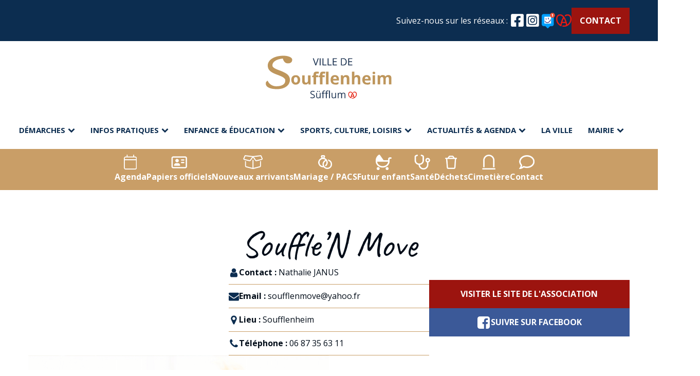

--- FILE ---
content_type: text/html; charset=UTF-8
request_url: https://mairie-soufflenheim.fr/association/soufflen-move/
body_size: 27955
content:
<!DOCTYPE html>
<html lang="fr-FR" >
<head><meta charset="UTF-8"><script>if(navigator.userAgent.match(/MSIE|Internet Explorer/i)||navigator.userAgent.match(/Trident\/7\..*?rv:11/i)){var href=document.location.href;if(!href.match(/[?&]nowprocket/)){if(href.indexOf("?")==-1){if(href.indexOf("#")==-1){document.location.href=href+"?nowprocket=1"}else{document.location.href=href.replace("#","?nowprocket=1#")}}else{if(href.indexOf("#")==-1){document.location.href=href+"&nowprocket=1"}else{document.location.href=href.replace("#","&nowprocket=1#")}}}}</script><script>(()=>{class RocketLazyLoadScripts{constructor(){this.v="2.0.4",this.userEvents=["keydown","keyup","mousedown","mouseup","mousemove","mouseover","mouseout","touchmove","touchstart","touchend","touchcancel","wheel","click","dblclick","input"],this.attributeEvents=["onblur","onclick","oncontextmenu","ondblclick","onfocus","onmousedown","onmouseenter","onmouseleave","onmousemove","onmouseout","onmouseover","onmouseup","onmousewheel","onscroll","onsubmit"]}async t(){this.i(),this.o(),/iP(ad|hone)/.test(navigator.userAgent)&&this.h(),this.u(),this.l(this),this.m(),this.k(this),this.p(this),this._(),await Promise.all([this.R(),this.L()]),this.lastBreath=Date.now(),this.S(this),this.P(),this.D(),this.O(),this.M(),await this.C(this.delayedScripts.normal),await this.C(this.delayedScripts.defer),await this.C(this.delayedScripts.async),await this.T(),await this.F(),await this.j(),await this.A(),window.dispatchEvent(new Event("rocket-allScriptsLoaded")),this.everythingLoaded=!0,this.lastTouchEnd&&await new Promise(t=>setTimeout(t,500-Date.now()+this.lastTouchEnd)),this.I(),this.H(),this.U(),this.W()}i(){this.CSPIssue=sessionStorage.getItem("rocketCSPIssue"),document.addEventListener("securitypolicyviolation",t=>{this.CSPIssue||"script-src-elem"!==t.violatedDirective||"data"!==t.blockedURI||(this.CSPIssue=!0,sessionStorage.setItem("rocketCSPIssue",!0))},{isRocket:!0})}o(){window.addEventListener("pageshow",t=>{this.persisted=t.persisted,this.realWindowLoadedFired=!0},{isRocket:!0}),window.addEventListener("pagehide",()=>{this.onFirstUserAction=null},{isRocket:!0})}h(){let t;function e(e){t=e}window.addEventListener("touchstart",e,{isRocket:!0}),window.addEventListener("touchend",function i(o){o.changedTouches[0]&&t.changedTouches[0]&&Math.abs(o.changedTouches[0].pageX-t.changedTouches[0].pageX)<10&&Math.abs(o.changedTouches[0].pageY-t.changedTouches[0].pageY)<10&&o.timeStamp-t.timeStamp<200&&(window.removeEventListener("touchstart",e,{isRocket:!0}),window.removeEventListener("touchend",i,{isRocket:!0}),"INPUT"===o.target.tagName&&"text"===o.target.type||(o.target.dispatchEvent(new TouchEvent("touchend",{target:o.target,bubbles:!0})),o.target.dispatchEvent(new MouseEvent("mouseover",{target:o.target,bubbles:!0})),o.target.dispatchEvent(new PointerEvent("click",{target:o.target,bubbles:!0,cancelable:!0,detail:1,clientX:o.changedTouches[0].clientX,clientY:o.changedTouches[0].clientY})),event.preventDefault()))},{isRocket:!0})}q(t){this.userActionTriggered||("mousemove"!==t.type||this.firstMousemoveIgnored?"keyup"===t.type||"mouseover"===t.type||"mouseout"===t.type||(this.userActionTriggered=!0,this.onFirstUserAction&&this.onFirstUserAction()):this.firstMousemoveIgnored=!0),"click"===t.type&&t.preventDefault(),t.stopPropagation(),t.stopImmediatePropagation(),"touchstart"===this.lastEvent&&"touchend"===t.type&&(this.lastTouchEnd=Date.now()),"click"===t.type&&(this.lastTouchEnd=0),this.lastEvent=t.type,t.composedPath&&t.composedPath()[0].getRootNode()instanceof ShadowRoot&&(t.rocketTarget=t.composedPath()[0]),this.savedUserEvents.push(t)}u(){this.savedUserEvents=[],this.userEventHandler=this.q.bind(this),this.userEvents.forEach(t=>window.addEventListener(t,this.userEventHandler,{passive:!1,isRocket:!0})),document.addEventListener("visibilitychange",this.userEventHandler,{isRocket:!0})}U(){this.userEvents.forEach(t=>window.removeEventListener(t,this.userEventHandler,{passive:!1,isRocket:!0})),document.removeEventListener("visibilitychange",this.userEventHandler,{isRocket:!0}),this.savedUserEvents.forEach(t=>{(t.rocketTarget||t.target).dispatchEvent(new window[t.constructor.name](t.type,t))})}m(){const t="return false",e=Array.from(this.attributeEvents,t=>"data-rocket-"+t),i="["+this.attributeEvents.join("],[")+"]",o="[data-rocket-"+this.attributeEvents.join("],[data-rocket-")+"]",s=(e,i,o)=>{o&&o!==t&&(e.setAttribute("data-rocket-"+i,o),e["rocket"+i]=new Function("event",o),e.setAttribute(i,t))};new MutationObserver(t=>{for(const n of t)"attributes"===n.type&&(n.attributeName.startsWith("data-rocket-")||this.everythingLoaded?n.attributeName.startsWith("data-rocket-")&&this.everythingLoaded&&this.N(n.target,n.attributeName.substring(12)):s(n.target,n.attributeName,n.target.getAttribute(n.attributeName))),"childList"===n.type&&n.addedNodes.forEach(t=>{if(t.nodeType===Node.ELEMENT_NODE)if(this.everythingLoaded)for(const i of[t,...t.querySelectorAll(o)])for(const t of i.getAttributeNames())e.includes(t)&&this.N(i,t.substring(12));else for(const e of[t,...t.querySelectorAll(i)])for(const t of e.getAttributeNames())this.attributeEvents.includes(t)&&s(e,t,e.getAttribute(t))})}).observe(document,{subtree:!0,childList:!0,attributeFilter:[...this.attributeEvents,...e]})}I(){this.attributeEvents.forEach(t=>{document.querySelectorAll("[data-rocket-"+t+"]").forEach(e=>{this.N(e,t)})})}N(t,e){const i=t.getAttribute("data-rocket-"+e);i&&(t.setAttribute(e,i),t.removeAttribute("data-rocket-"+e))}k(t){Object.defineProperty(HTMLElement.prototype,"onclick",{get(){return this.rocketonclick||null},set(e){this.rocketonclick=e,this.setAttribute(t.everythingLoaded?"onclick":"data-rocket-onclick","this.rocketonclick(event)")}})}S(t){function e(e,i){let o=e[i];e[i]=null,Object.defineProperty(e,i,{get:()=>o,set(s){t.everythingLoaded?o=s:e["rocket"+i]=o=s}})}e(document,"onreadystatechange"),e(window,"onload"),e(window,"onpageshow");try{Object.defineProperty(document,"readyState",{get:()=>t.rocketReadyState,set(e){t.rocketReadyState=e},configurable:!0}),document.readyState="loading"}catch(t){console.log("WPRocket DJE readyState conflict, bypassing")}}l(t){this.originalAddEventListener=EventTarget.prototype.addEventListener,this.originalRemoveEventListener=EventTarget.prototype.removeEventListener,this.savedEventListeners=[],EventTarget.prototype.addEventListener=function(e,i,o){o&&o.isRocket||!t.B(e,this)&&!t.userEvents.includes(e)||t.B(e,this)&&!t.userActionTriggered||e.startsWith("rocket-")||t.everythingLoaded?t.originalAddEventListener.call(this,e,i,o):(t.savedEventListeners.push({target:this,remove:!1,type:e,func:i,options:o}),"mouseenter"!==e&&"mouseleave"!==e||t.originalAddEventListener.call(this,e,t.savedUserEvents.push,o))},EventTarget.prototype.removeEventListener=function(e,i,o){o&&o.isRocket||!t.B(e,this)&&!t.userEvents.includes(e)||t.B(e,this)&&!t.userActionTriggered||e.startsWith("rocket-")||t.everythingLoaded?t.originalRemoveEventListener.call(this,e,i,o):t.savedEventListeners.push({target:this,remove:!0,type:e,func:i,options:o})}}J(t,e){this.savedEventListeners=this.savedEventListeners.filter(i=>{let o=i.type,s=i.target||window;return e!==o||t!==s||(this.B(o,s)&&(i.type="rocket-"+o),this.$(i),!1)})}H(){EventTarget.prototype.addEventListener=this.originalAddEventListener,EventTarget.prototype.removeEventListener=this.originalRemoveEventListener,this.savedEventListeners.forEach(t=>this.$(t))}$(t){t.remove?this.originalRemoveEventListener.call(t.target,t.type,t.func,t.options):this.originalAddEventListener.call(t.target,t.type,t.func,t.options)}p(t){let e;function i(e){return t.everythingLoaded?e:e.split(" ").map(t=>"load"===t||t.startsWith("load.")?"rocket-jquery-load":t).join(" ")}function o(o){function s(e){const s=o.fn[e];o.fn[e]=o.fn.init.prototype[e]=function(){return this[0]===window&&t.userActionTriggered&&("string"==typeof arguments[0]||arguments[0]instanceof String?arguments[0]=i(arguments[0]):"object"==typeof arguments[0]&&Object.keys(arguments[0]).forEach(t=>{const e=arguments[0][t];delete arguments[0][t],arguments[0][i(t)]=e})),s.apply(this,arguments),this}}if(o&&o.fn&&!t.allJQueries.includes(o)){const e={DOMContentLoaded:[],"rocket-DOMContentLoaded":[]};for(const t in e)document.addEventListener(t,()=>{e[t].forEach(t=>t())},{isRocket:!0});o.fn.ready=o.fn.init.prototype.ready=function(i){function s(){parseInt(o.fn.jquery)>2?setTimeout(()=>i.bind(document)(o)):i.bind(document)(o)}return"function"==typeof i&&(t.realDomReadyFired?!t.userActionTriggered||t.fauxDomReadyFired?s():e["rocket-DOMContentLoaded"].push(s):e.DOMContentLoaded.push(s)),o([])},s("on"),s("one"),s("off"),t.allJQueries.push(o)}e=o}t.allJQueries=[],o(window.jQuery),Object.defineProperty(window,"jQuery",{get:()=>e,set(t){o(t)}})}P(){const t=new Map;document.write=document.writeln=function(e){const i=document.currentScript,o=document.createRange(),s=i.parentElement;let n=t.get(i);void 0===n&&(n=i.nextSibling,t.set(i,n));const c=document.createDocumentFragment();o.setStart(c,0),c.appendChild(o.createContextualFragment(e)),s.insertBefore(c,n)}}async R(){return new Promise(t=>{this.userActionTriggered?t():this.onFirstUserAction=t})}async L(){return new Promise(t=>{document.addEventListener("DOMContentLoaded",()=>{this.realDomReadyFired=!0,t()},{isRocket:!0})})}async j(){return this.realWindowLoadedFired?Promise.resolve():new Promise(t=>{window.addEventListener("load",t,{isRocket:!0})})}M(){this.pendingScripts=[];this.scriptsMutationObserver=new MutationObserver(t=>{for(const e of t)e.addedNodes.forEach(t=>{"SCRIPT"!==t.tagName||t.noModule||t.isWPRocket||this.pendingScripts.push({script:t,promise:new Promise(e=>{const i=()=>{const i=this.pendingScripts.findIndex(e=>e.script===t);i>=0&&this.pendingScripts.splice(i,1),e()};t.addEventListener("load",i,{isRocket:!0}),t.addEventListener("error",i,{isRocket:!0}),setTimeout(i,1e3)})})})}),this.scriptsMutationObserver.observe(document,{childList:!0,subtree:!0})}async F(){await this.X(),this.pendingScripts.length?(await this.pendingScripts[0].promise,await this.F()):this.scriptsMutationObserver.disconnect()}D(){this.delayedScripts={normal:[],async:[],defer:[]},document.querySelectorAll("script[type$=rocketlazyloadscript]").forEach(t=>{t.hasAttribute("data-rocket-src")?t.hasAttribute("async")&&!1!==t.async?this.delayedScripts.async.push(t):t.hasAttribute("defer")&&!1!==t.defer||"module"===t.getAttribute("data-rocket-type")?this.delayedScripts.defer.push(t):this.delayedScripts.normal.push(t):this.delayedScripts.normal.push(t)})}async _(){await this.L();let t=[];document.querySelectorAll("script[type$=rocketlazyloadscript][data-rocket-src]").forEach(e=>{let i=e.getAttribute("data-rocket-src");if(i&&!i.startsWith("data:")){i.startsWith("//")&&(i=location.protocol+i);try{const o=new URL(i).origin;o!==location.origin&&t.push({src:o,crossOrigin:e.crossOrigin||"module"===e.getAttribute("data-rocket-type")})}catch(t){}}}),t=[...new Map(t.map(t=>[JSON.stringify(t),t])).values()],this.Y(t,"preconnect")}async G(t){if(await this.K(),!0!==t.noModule||!("noModule"in HTMLScriptElement.prototype))return new Promise(e=>{let i;function o(){(i||t).setAttribute("data-rocket-status","executed"),e()}try{if(navigator.userAgent.includes("Firefox/")||""===navigator.vendor||this.CSPIssue)i=document.createElement("script"),[...t.attributes].forEach(t=>{let e=t.nodeName;"type"!==e&&("data-rocket-type"===e&&(e="type"),"data-rocket-src"===e&&(e="src"),i.setAttribute(e,t.nodeValue))}),t.text&&(i.text=t.text),t.nonce&&(i.nonce=t.nonce),i.hasAttribute("src")?(i.addEventListener("load",o,{isRocket:!0}),i.addEventListener("error",()=>{i.setAttribute("data-rocket-status","failed-network"),e()},{isRocket:!0}),setTimeout(()=>{i.isConnected||e()},1)):(i.text=t.text,o()),i.isWPRocket=!0,t.parentNode.replaceChild(i,t);else{const i=t.getAttribute("data-rocket-type"),s=t.getAttribute("data-rocket-src");i?(t.type=i,t.removeAttribute("data-rocket-type")):t.removeAttribute("type"),t.addEventListener("load",o,{isRocket:!0}),t.addEventListener("error",i=>{this.CSPIssue&&i.target.src.startsWith("data:")?(console.log("WPRocket: CSP fallback activated"),t.removeAttribute("src"),this.G(t).then(e)):(t.setAttribute("data-rocket-status","failed-network"),e())},{isRocket:!0}),s?(t.fetchPriority="high",t.removeAttribute("data-rocket-src"),t.src=s):t.src="data:text/javascript;base64,"+window.btoa(unescape(encodeURIComponent(t.text)))}}catch(i){t.setAttribute("data-rocket-status","failed-transform"),e()}});t.setAttribute("data-rocket-status","skipped")}async C(t){const e=t.shift();return e?(e.isConnected&&await this.G(e),this.C(t)):Promise.resolve()}O(){this.Y([...this.delayedScripts.normal,...this.delayedScripts.defer,...this.delayedScripts.async],"preload")}Y(t,e){this.trash=this.trash||[];let i=!0;var o=document.createDocumentFragment();t.forEach(t=>{const s=t.getAttribute&&t.getAttribute("data-rocket-src")||t.src;if(s&&!s.startsWith("data:")){const n=document.createElement("link");n.href=s,n.rel=e,"preconnect"!==e&&(n.as="script",n.fetchPriority=i?"high":"low"),t.getAttribute&&"module"===t.getAttribute("data-rocket-type")&&(n.crossOrigin=!0),t.crossOrigin&&(n.crossOrigin=t.crossOrigin),t.integrity&&(n.integrity=t.integrity),t.nonce&&(n.nonce=t.nonce),o.appendChild(n),this.trash.push(n),i=!1}}),document.head.appendChild(o)}W(){this.trash.forEach(t=>t.remove())}async T(){try{document.readyState="interactive"}catch(t){}this.fauxDomReadyFired=!0;try{await this.K(),this.J(document,"readystatechange"),document.dispatchEvent(new Event("rocket-readystatechange")),await this.K(),document.rocketonreadystatechange&&document.rocketonreadystatechange(),await this.K(),this.J(document,"DOMContentLoaded"),document.dispatchEvent(new Event("rocket-DOMContentLoaded")),await this.K(),this.J(window,"DOMContentLoaded"),window.dispatchEvent(new Event("rocket-DOMContentLoaded"))}catch(t){console.error(t)}}async A(){try{document.readyState="complete"}catch(t){}try{await this.K(),this.J(document,"readystatechange"),document.dispatchEvent(new Event("rocket-readystatechange")),await this.K(),document.rocketonreadystatechange&&document.rocketonreadystatechange(),await this.K(),this.J(window,"load"),window.dispatchEvent(new Event("rocket-load")),await this.K(),window.rocketonload&&window.rocketonload(),await this.K(),this.allJQueries.forEach(t=>t(window).trigger("rocket-jquery-load")),await this.K(),this.J(window,"pageshow");const t=new Event("rocket-pageshow");t.persisted=this.persisted,window.dispatchEvent(t),await this.K(),window.rocketonpageshow&&window.rocketonpageshow({persisted:this.persisted})}catch(t){console.error(t)}}async K(){Date.now()-this.lastBreath>45&&(await this.X(),this.lastBreath=Date.now())}async X(){return document.hidden?new Promise(t=>setTimeout(t)):new Promise(t=>requestAnimationFrame(t))}B(t,e){return e===document&&"readystatechange"===t||(e===document&&"DOMContentLoaded"===t||(e===window&&"DOMContentLoaded"===t||(e===window&&"load"===t||e===window&&"pageshow"===t)))}static run(){(new RocketLazyLoadScripts).t()}}RocketLazyLoadScripts.run()})();</script>

<meta name="viewport" content="width=device-width, initial-scale=1.0">
<!-- WP_HEAD() START -->


<meta name='robots' content='index, follow, max-image-preview:large, max-snippet:-1, max-video-preview:-1' />

	<!-- This site is optimized with the Yoast SEO plugin v26.8 - https://yoast.com/product/yoast-seo-wordpress/ -->
	<title>Souffle’N Move - Ville de Soufflenheim</title>
<link data-rocket-preload as="style" href="https://fonts.googleapis.com/css?family=Open%20Sans%3A100%2C200%2C300%2C400%2C500%2C600%2C700%2C800%2C900%7COpen%20Sans%3A100%2C200%2C300%2C400%2C500%2C600%2C700%2C800%2C900%7CCaveat%3A100%2C200%2C300%2C400%2C500%2C600%2C700%2C800%2C900%7CEncode%20Sans%20Condensed%3A100%2C200%2C300%2C400%2C500%2C600%2C700%2C800%2C900&#038;display=swap" rel="preload">
<link href="https://fonts.googleapis.com/css?family=Open%20Sans%3A100%2C200%2C300%2C400%2C500%2C600%2C700%2C800%2C900%7COpen%20Sans%3A100%2C200%2C300%2C400%2C500%2C600%2C700%2C800%2C900%7CCaveat%3A100%2C200%2C300%2C400%2C500%2C600%2C700%2C800%2C900%7CEncode%20Sans%20Condensed%3A100%2C200%2C300%2C400%2C500%2C600%2C700%2C800%2C900&#038;display=swap" media="print" onload="this.media=&#039;all&#039;" rel="stylesheet">
<noscript data-wpr-hosted-gf-parameters=""><link rel="stylesheet" href="https://fonts.googleapis.com/css?family=Open%20Sans%3A100%2C200%2C300%2C400%2C500%2C600%2C700%2C800%2C900%7COpen%20Sans%3A100%2C200%2C300%2C400%2C500%2C600%2C700%2C800%2C900%7CCaveat%3A100%2C200%2C300%2C400%2C500%2C600%2C700%2C800%2C900%7CEncode%20Sans%20Condensed%3A100%2C200%2C300%2C400%2C500%2C600%2C700%2C800%2C900&#038;display=swap"></noscript>
	<link rel="canonical" href="https://mairie-soufflenheim.fr/association/soufflen-move/" />
	<meta property="og:locale" content="fr_FR" />
	<meta property="og:type" content="article" />
	<meta property="og:title" content="Souffle’N Move - Ville de Soufflenheim" />
	<meta property="og:url" content="https://mairie-soufflenheim.fr/association/soufflen-move/" />
	<meta property="og:site_name" content="Ville de Soufflenheim" />
	<meta property="article:publisher" content="https://www.facebook.com/Ville-de-Soufflenheim-106810444317618/" />
	<meta property="article:modified_time" content="2024-05-21T15:16:35+00:00" />
	<meta property="og:image" content="https://mairie-soufflenheim.fr/wp-content/uploads/2024/05/Ville-Mairie-Soufflenheim_Annuaire-associations_Souffle-n-move.png" />
	<meta property="og:image:width" content="800" />
	<meta property="og:image:height" content="800" />
	<meta property="og:image:type" content="image/png" />
	<meta name="twitter:card" content="summary_large_image" />
	<meta name="twitter:label1" content="Durée de lecture estimée" />
	<meta name="twitter:data1" content="1 minute" />
	<script type="application/ld+json" class="yoast-schema-graph">{"@context":"https://schema.org","@graph":[{"@type":"WebPage","@id":"https://mairie-soufflenheim.fr/association/soufflen-move/","url":"https://mairie-soufflenheim.fr/association/soufflen-move/","name":"Souffle’N Move - Ville de Soufflenheim","isPartOf":{"@id":"https://mairie-soufflenheim.fr/#website"},"primaryImageOfPage":{"@id":"https://mairie-soufflenheim.fr/association/soufflen-move/#primaryimage"},"image":{"@id":"https://mairie-soufflenheim.fr/association/soufflen-move/#primaryimage"},"thumbnailUrl":"https://mairie-soufflenheim.fr/wp-content/uploads/2024/05/Ville-Mairie-Soufflenheim_Annuaire-associations_Souffle-n-move.png","datePublished":"2024-05-16T12:29:07+00:00","dateModified":"2024-05-21T15:16:35+00:00","breadcrumb":{"@id":"https://mairie-soufflenheim.fr/association/soufflen-move/#breadcrumb"},"inLanguage":"fr-FR","potentialAction":[{"@type":"ReadAction","target":["https://mairie-soufflenheim.fr/association/soufflen-move/"]}]},{"@type":"ImageObject","inLanguage":"fr-FR","@id":"https://mairie-soufflenheim.fr/association/soufflen-move/#primaryimage","url":"https://mairie-soufflenheim.fr/wp-content/uploads/2024/05/Ville-Mairie-Soufflenheim_Annuaire-associations_Souffle-n-move.png","contentUrl":"https://mairie-soufflenheim.fr/wp-content/uploads/2024/05/Ville-Mairie-Soufflenheim_Annuaire-associations_Souffle-n-move.png","width":800,"height":800},{"@type":"BreadcrumbList","@id":"https://mairie-soufflenheim.fr/association/soufflen-move/#breadcrumb","itemListElement":[{"@type":"ListItem","position":1,"name":"Accueil","item":"https://mairie-soufflenheim.fr/"},{"@type":"ListItem","position":2,"name":"Souffle’N Move"}]},{"@type":"WebSite","@id":"https://mairie-soufflenheim.fr/#website","url":"https://mairie-soufflenheim.fr/","name":"Ville de Soufflenheim","description":"","publisher":{"@id":"https://mairie-soufflenheim.fr/#organization"},"potentialAction":[{"@type":"SearchAction","target":{"@type":"EntryPoint","urlTemplate":"https://mairie-soufflenheim.fr/?s={search_term_string}"},"query-input":{"@type":"PropertyValueSpecification","valueRequired":true,"valueName":"search_term_string"}}],"inLanguage":"fr-FR"},{"@type":"Organization","@id":"https://mairie-soufflenheim.fr/#organization","name":"Ville de Soufflenheim","url":"https://mairie-soufflenheim.fr/","logo":{"@type":"ImageObject","inLanguage":"fr-FR","@id":"https://mairie-soufflenheim.fr/#/schema/logo/image/","url":"https://mairie-soufflenheim.fr/wp-content/uploads/2024/04/Ville-Mairie-Soufflenheim_Logo_240424.png","contentUrl":"https://mairie-soufflenheim.fr/wp-content/uploads/2024/04/Ville-Mairie-Soufflenheim_Logo_240424.png","width":241,"height":85,"caption":"Ville de Soufflenheim"},"image":{"@id":"https://mairie-soufflenheim.fr/#/schema/logo/image/"},"sameAs":["https://www.facebook.com/Ville-de-Soufflenheim-106810444317618/","https://www.instagram.com/villedesoufflenheim"]}]}</script>
	<!-- / Yoast SEO plugin. -->


<link rel='dns-prefetch' href='//static.addtoany.com' />
<link href='https://fonts.gstatic.com' crossorigin rel='preconnect' />
<link rel="alternate" title="oEmbed (JSON)" type="application/json+oembed" href="https://mairie-soufflenheim.fr/wp-json/oembed/1.0/embed?url=https%3A%2F%2Fmairie-soufflenheim.fr%2Fassociation%2Fsoufflen-move%2F" />
<link rel="alternate" title="oEmbed (XML)" type="text/xml+oembed" href="https://mairie-soufflenheim.fr/wp-json/oembed/1.0/embed?url=https%3A%2F%2Fmairie-soufflenheim.fr%2Fassociation%2Fsoufflen-move%2F&#038;format=xml" />
<style id='wp-img-auto-sizes-contain-inline-css'>
img:is([sizes=auto i],[sizes^="auto," i]){contain-intrinsic-size:3000px 1500px}
/*# sourceURL=wp-img-auto-sizes-contain-inline-css */
</style>
<link rel='stylesheet' id='mec-select2-style-css' href='https://mairie-soufflenheim.fr/wp-content/plugins/modern-events-calendar-lite/assets/packages/select2/select2.min.css?ver=7.29.0' media='all' />
<link data-minify="1" rel='stylesheet' id='mec-font-icons-css' href='https://mairie-soufflenheim.fr/wp-content/cache/min/1/wp-content/plugins/modern-events-calendar-lite/assets/css/iconfonts.css?ver=1768991706' media='all' />
<link data-minify="1" rel='stylesheet' id='mec-frontend-style-css' href='https://mairie-soufflenheim.fr/wp-content/cache/background-css/1/mairie-soufflenheim.fr/wp-content/cache/min/1/wp-content/plugins/modern-events-calendar-lite/assets/css/frontend.min.css?ver=1768991706&wpr_t=1769118896' media='all' />
<link data-minify="1" rel='stylesheet' id='mec-tooltip-style-css' href='https://mairie-soufflenheim.fr/wp-content/cache/min/1/wp-content/plugins/modern-events-calendar-lite/assets/packages/tooltip/tooltip.css?ver=1768991706' media='all' />
<link rel='stylesheet' id='mec-tooltip-shadow-style-css' href='https://mairie-soufflenheim.fr/wp-content/plugins/modern-events-calendar-lite/assets/packages/tooltip/tooltipster-sideTip-shadow.min.css?ver=7.29.0' media='all' />
<link data-minify="1" rel='stylesheet' id='featherlight-css' href='https://mairie-soufflenheim.fr/wp-content/cache/min/1/wp-content/plugins/modern-events-calendar-lite/assets/packages/featherlight/featherlight.css?ver=1768991706' media='all' />
<link rel='stylesheet' id='mec-lity-style-css' href='https://mairie-soufflenheim.fr/wp-content/plugins/modern-events-calendar-lite/assets/packages/lity/lity.min.css?ver=7.29.0' media='all' />
<link data-minify="1" rel='stylesheet' id='mec-general-calendar-style-css' href='https://mairie-soufflenheim.fr/wp-content/cache/min/1/wp-content/plugins/modern-events-calendar-lite/assets/css/mec-general-calendar.css?ver=1768991706' media='all' />
<link data-minify="1" rel='stylesheet' id='oxygen-css' href='https://mairie-soufflenheim.fr/wp-content/cache/min/1/wp-content/plugins/oxygen/component-framework/oxygen.css?ver=1768991706' media='all' />
<link data-minify="1" rel='stylesheet' id='sbttb-fonts-css' href='https://mairie-soufflenheim.fr/wp-content/cache/min/1/wp-content/plugins/smooth-back-to-top-button/assets/css/sbttb-fonts.css?ver=1768991706' media='all' />
<link data-minify="1" rel='stylesheet' id='sbttb-style-css' href='https://mairie-soufflenheim.fr/wp-content/cache/min/1/wp-content/plugins/smooth-back-to-top-button/assets/css/smooth-back-to-top-button.css?ver=1768991706' media='all' />
<link rel='stylesheet' id='cmplz-general-css' href='https://mairie-soufflenheim.fr/wp-content/plugins/complianz-gdpr/assets/css/cookieblocker.min.css?ver=1765981080' media='all' />
<link rel='stylesheet' id='search-filter-plugin-styles-css' href='https://mairie-soufflenheim.fr/wp-content/cache/background-css/1/mairie-soufflenheim.fr/wp-content/plugins/search-filter-pro/public/assets/css/search-filter.min.css?ver=2.5.21&wpr_t=1769118896' media='all' />
<link rel='stylesheet' id='addtoany-css' href='https://mairie-soufflenheim.fr/wp-content/plugins/add-to-any/addtoany.min.css?ver=1.16' media='all' />
<link rel='stylesheet' id='ari-fancybox-css' href='https://mairie-soufflenheim.fr/wp-content/plugins/ari-fancy-lightbox/assets/fancybox/jquery.fancybox.min.css?ver=1.4.1' media='all' />
<style id='ari-fancybox-inline-css'>
BODY .fancybox-container{z-index:200000}BODY .fancybox-is-open .fancybox-bg{opacity:0.87}BODY .fancybox-bg {background-color:#0f0f11}BODY .fancybox-thumbs {background-color:#ffffff}
/*# sourceURL=ari-fancybox-inline-css */
</style>
<script src="https://mairie-soufflenheim.fr/wp-includes/js/jquery/jquery.min.js?ver=3.7.1" id="jquery-core-js" data-rocket-defer defer></script>
<script type="rocketlazyloadscript" data-rocket-src="https://mairie-soufflenheim.fr/wp-content/plugins/google-analytics-for-wordpress/assets/js/frontend-gtag.min.js?ver=9.11.1" id="monsterinsights-frontend-script-js" async data-wp-strategy="async"></script>
<script data-cfasync="false" data-wpfc-render="false" id='monsterinsights-frontend-script-js-extra'>var monsterinsights_frontend = {"js_events_tracking":"true","download_extensions":"doc,pdf,ppt,zip,xls,docx,pptx,xlsx","inbound_paths":"[{\"path\":\"\\\/go\\\/\",\"label\":\"affiliate\"},{\"path\":\"\\\/recommend\\\/\",\"label\":\"affiliate\"}]","home_url":"https:\/\/mairie-soufflenheim.fr","hash_tracking":"false","v4_id":"G-WMM3943NLY"};</script>
<script type="rocketlazyloadscript" id="addtoany-core-js-before">
window.a2a_config=window.a2a_config||{};a2a_config.callbacks=[];a2a_config.overlays=[];a2a_config.templates={};a2a_localize = {
	Share: "Partager",
	Save: "Enregistrer",
	Subscribe: "S'abonner",
	Email: "E-mail",
	Bookmark: "Marque-page",
	ShowAll: "Montrer tout",
	ShowLess: "Montrer moins",
	FindServices: "Trouver des service(s)",
	FindAnyServiceToAddTo: "Trouver instantan&eacute;ment des services &agrave; ajouter &agrave;",
	PoweredBy: "Propuls&eacute; par",
	ShareViaEmail: "Partager par e-mail",
	SubscribeViaEmail: "S’abonner par e-mail",
	BookmarkInYourBrowser: "Ajouter un signet dans votre navigateur",
	BookmarkInstructions: "Appuyez sur Ctrl+D ou \u2318+D pour mettre cette page en signet",
	AddToYourFavorites: "Ajouter &agrave; vos favoris",
	SendFromWebOrProgram: "Envoyer depuis n’importe quelle adresse e-mail ou logiciel e-mail",
	EmailProgram: "Programme d’e-mail",
	More: "Plus&#8230;",
	ThanksForSharing: "Merci de partager !",
	ThanksForFollowing: "Merci de nous suivre !"
};


//# sourceURL=addtoany-core-js-before
</script>
<script type="rocketlazyloadscript" defer data-rocket-src="https://static.addtoany.com/menu/page.js" id="addtoany-core-js"></script>
<script type="rocketlazyloadscript" defer data-rocket-src="https://mairie-soufflenheim.fr/wp-content/plugins/add-to-any/addtoany.min.js?ver=1.1" id="addtoany-jquery-js"></script>
<script id="search-filter-plugin-build-js-extra">
var SF_LDATA = {"ajax_url":"https://mairie-soufflenheim.fr/wp-admin/admin-ajax.php","home_url":"https://mairie-soufflenheim.fr/","extensions":[]};
//# sourceURL=search-filter-plugin-build-js-extra
</script>
<script type="rocketlazyloadscript" data-rocket-src="https://mairie-soufflenheim.fr/wp-content/plugins/search-filter-pro/public/assets/js/search-filter-build.min.js?ver=2.5.21" id="search-filter-plugin-build-js" data-rocket-defer defer></script>
<script type="rocketlazyloadscript" data-rocket-src="https://mairie-soufflenheim.fr/wp-content/plugins/search-filter-pro/public/assets/js/chosen.jquery.min.js?ver=2.5.21" id="search-filter-plugin-chosen-js" data-rocket-defer defer></script>
<script id="ari-fancybox-js-extra">
var ARI_FANCYBOX = {"lightbox":{"backFocus":false,"trapFocus":false,"thumbs":{"hideOnClose":false},"touch":{"vertical":true,"momentum":true},"buttons":["slideShow","fullScreen","thumbs","close"],"lang":"custom","i18n":{"custom":{"PREV":"Previous","NEXT":"Next","PLAY_START":"Start slideshow (P)","PLAY_STOP":"Stop slideshow (P)","FULL_SCREEN":"Full screen (F)","THUMBS":"Thumbnails (G)","CLOSE":"Close (Esc)","ERROR":"The requested content cannot be loaded. \u003Cbr/\u003E Please try again later."}}},"convert":{"images":{"convert":true,"post_grouping":true,"grouping_selector":"a.auto-lightbox"}},"sanitize":null,"viewers":{"pdfjs":{"url":"https://mairie-soufflenheim.fr/wp-content/plugins/ari-fancy-lightbox/assets/pdfjs/web/viewer.html"}}};
//# sourceURL=ari-fancybox-js-extra
</script>
<script src="https://mairie-soufflenheim.fr/wp-content/plugins/ari-fancy-lightbox/assets/fancybox/jquery.fancybox.min.js?ver=1.4.1" id="ari-fancybox-js" data-rocket-defer defer></script>
<link rel="https://api.w.org/" href="https://mairie-soufflenheim.fr/wp-json/" /><link rel="alternate" title="JSON" type="application/json" href="https://mairie-soufflenheim.fr/wp-json/wp/v2/association/2063" /><link rel="EditURI" type="application/rsd+xml" title="RSD" href="https://mairie-soufflenheim.fr/xmlrpc.php?rsd" />
<link rel='shortlink' href='https://mairie-soufflenheim.fr/?p=2063' />

            <style type="text/css">
                .progress-wrap {
                    bottom: 40px;
                    height: 46px;
                    width: 46px;
                    border-radius: 46px;
                    background-color: #ffffff;
                    box-shadow: inset 0 0 0 2px #cccccc;
                }

                .progress-wrap.btn-left-side {
                    left: 40px;
                }

                .progress-wrap.btn-right-side {
                    right: 40px;
                }

				.progress-wrap.btn-center {
					inset-inline: 0;
					margin-inline: auto;
				}

                .progress-wrap::after {
                    width: 46px;
                    height: 46px;
                    color: #9c140f;
                    font-size: 24px;
                    content: '\e900';
                    line-height: 46px;
                }

                .progress-wrap:hover::after {
                    color: #1f2029;
                }

                .progress-wrap svg.progress-circle path {
                    stroke: #9c140f;
                    stroke-width: 2px;
                }

                
                
                
            </style>

						<style>.cmplz-hidden {
					display: none !important;
				}</style><link rel="apple-touch-icon" sizes="76x76" href="/wp-content/uploads/fbrfg/apple-touch-icon.png?v=2">
<link rel="icon" type="image/png" sizes="32x32" href="/wp-content/uploads/fbrfg/favicon-32x32.png?v=2">
<link rel="icon" type="image/png" sizes="16x16" href="/wp-content/uploads/fbrfg/favicon-16x16.png?v=2">
<link rel="manifest" href="/wp-content/uploads/fbrfg/site.webmanifest?v=2">
<link rel="mask-icon" href="/wp-content/uploads/fbrfg/safari-pinned-tab.svg?v=2" color="#c0995b">
<link rel="shortcut icon" href="/wp-content/uploads/fbrfg/favicon.ico?v=2">
<meta name="msapplication-TileColor" content="#da532c">
<meta name="msapplication-config" content="/wp-content/uploads/fbrfg/browserconfig.xml?v=2">
<meta name="theme-color" content="#ffffff"><style class='wp-fonts-local'>
@font-face{font-family:Inter;font-style:normal;font-weight:300 900;font-display:fallback;src:url('https://mairie-soufflenheim.fr/wp-content/themes/oxygen-is-not-a-theme/assets/fonts/inter/Inter-VariableFont_slnt,wght.woff2') format('woff2');font-stretch:normal;}
@font-face{font-family:Cardo;font-style:normal;font-weight:400;font-display:fallback;src:url('https://mairie-soufflenheim.fr/wp-content/themes/oxygen-is-not-a-theme/assets/fonts/cardo/cardo_normal_400.woff2') format('woff2');}
@font-face{font-family:Cardo;font-style:italic;font-weight:400;font-display:fallback;src:url('https://mairie-soufflenheim.fr/wp-content/themes/oxygen-is-not-a-theme/assets/fonts/cardo/cardo_italic_400.woff2') format('woff2');}
@font-face{font-family:Cardo;font-style:normal;font-weight:700;font-display:fallback;src:url('https://mairie-soufflenheim.fr/wp-content/themes/oxygen-is-not-a-theme/assets/fonts/cardo/cardo_normal_700.woff2') format('woff2');}
</style>
<link data-minify="1" rel='stylesheet' id='oxygen-cache-127-css' href='https://mairie-soufflenheim.fr/wp-content/cache/min/1/wp-content/uploads/oxygen/css/127.css?ver=1768991706' media='all' />
<link data-minify="1" rel='stylesheet' id='oxygen-cache-1161-css' href='https://mairie-soufflenheim.fr/wp-content/cache/min/1/wp-content/uploads/oxygen/css/1161.css?ver=1768991859' media='all' />
<link data-minify="1" rel='stylesheet' id='oxygen-universal-styles-css' href='https://mairie-soufflenheim.fr/wp-content/cache/background-css/1/mairie-soufflenheim.fr/wp-content/cache/min/1/wp-content/uploads/oxygen/css/universal.css?ver=1768991706&wpr_t=1769118896' media='all' />
<style>:root,::before,::after{--mec-heading-font-family: 'Open Sans';--mec-paragraph-font-family: 'Open Sans';--mec-color-skin: #c99e67;--mec-color-skin-rgba-1: rgba(201,158,103,.25);--mec-color-skin-rgba-2: rgba(201,158,103,.5);--mec-color-skin-rgba-3: rgba(201,158,103,.75);--mec-color-skin-rgba-4: rgba(201,158,103,.11);--mec-primary-border-radius: ;--mec-secondary-border-radius: ;--mec-container-normal-width: 1196px;--mec-container-large-width: 1690px;--mec-title-color: #c99e67;--mec-title-color-hover: #9c140f;--mec-content-color: #000c18;--mec-fes-main-color: #40d9f1;--mec-fes-main-color-rgba-1: rgba(64, 217, 241, 0.12);--mec-fes-main-color-rgba-2: rgba(64, 217, 241, 0.23);--mec-fes-main-color-rgba-3: rgba(64, 217, 241, 0.03);--mec-fes-main-color-rgba-4: rgba(64, 217, 241, 0.3);--mec-fes-main-color-rgba-5: rgb(64 217 241 / 7%);--mec-fes-main-color-rgba-6: rgba(64, 217, 241, 0.2);</style><noscript><style id="rocket-lazyload-nojs-css">.rll-youtube-player, [data-lazy-src]{display:none !important;}</style></noscript><!-- END OF WP_HEAD() -->
<style id="wpr-lazyload-bg-container"></style><style id="wpr-lazyload-bg-exclusion"></style>
<noscript>
<style id="wpr-lazyload-bg-nostyle">.mec-modal-preloader,.mec-month-navigator-loading{--wpr-bg-16c3fedc-2018-4586-a6b7-b1d96be6ce5b: url('https://mairie-soufflenheim.fr/wp-content/plugins/modern-events-calendar-lite/assets/img/ajax-loader.gif');}#gCalendar-loading{--wpr-bg-aa48c336-2e81-4622-adcc-67b32bc95aeb: url('https://mairie-soufflenheim.fr/wp-content/plugins/modern-events-calendar-lite/assets/img/ajax-loader.gif');}.mec-load-more-wrap.mec-load-more-scroll-loading{--wpr-bg-3958dc7d-485a-499c-911b-536d0355e873: url('https://mairie-soufflenheim.fr/wp-content/plugins/modern-events-calendar-lite/assets/img/ajax-loader.gif');}.mec-loading-events:after{--wpr-bg-f8c564e7-ffbc-4c24-8bb3-a2fa2dae9a0e: url('https://mairie-soufflenheim.fr/wp-content/plugins/modern-events-calendar-lite/assets/img/ajax-loader.gif');}.mec-weather-icon.clear-day,.mec-weather-icon.clear-night{--wpr-bg-df02571f-7779-4e2a-8e1c-5d1bd55eed66: url('https://mairie-soufflenheim.fr/wp-content/plugins/modern-events-calendar-lite/assets/img/mec-weather-icon-01.png');}.mec-weather-icon.partly-sunny-day,.mec-weather-icon.partly-sunny-night{--wpr-bg-da3d8245-f114-4ec0-b41f-85072efe04b1: url('https://mairie-soufflenheim.fr/wp-content/plugins/modern-events-calendar-lite/assets/img/mec-weather-icon-02.png');}.mec-weather-icon.partly-cloudy-day,.mec-weather-icon.partly-cloudy-night{--wpr-bg-b887ec57-63e4-4ed4-908f-4b481d12fd33: url('https://mairie-soufflenheim.fr/wp-content/plugins/modern-events-calendar-lite/assets/img/mec-weather-icon-03.png');}.mec-weather-icon.cloudy,.mec-weather-icon.fog,.mec-weather-icon.wind{--wpr-bg-11a27c34-7689-4a35-904b-406beca3876c: url('https://mairie-soufflenheim.fr/wp-content/plugins/modern-events-calendar-lite/assets/img/mec-weather-icon-04.png');}.mec-weather-icon.thunderstorm{--wpr-bg-e1ba9a7d-32cd-4550-a2d7-20371f5a49fa: url('https://mairie-soufflenheim.fr/wp-content/plugins/modern-events-calendar-lite/assets/img/mec-weather-icon-05.png');}.mec-weather-icon.rain{--wpr-bg-649fa4e1-c682-4492-b075-e3e53d64b78b: url('https://mairie-soufflenheim.fr/wp-content/plugins/modern-events-calendar-lite/assets/img/mec-weather-icon-06.png');}.mec-weather-icon.hail,.mec-weather-icon.sleet,.mec-weather-icon.snow{--wpr-bg-f81d5418-1a3d-4280-9ef8-b295883dd1f5: url('https://mairie-soufflenheim.fr/wp-content/plugins/modern-events-calendar-lite/assets/img/mec-weather-icon-07.png');}.chosen-container-single .chosen-single abbr{--wpr-bg-dd8cdade-007c-4b27-889f-d749d1c550ff: url('https://mairie-soufflenheim.fr/wp-content/plugins/search-filter-pro/public/assets/css/chosen-sprite.png');}.chosen-container-single .chosen-single div b{--wpr-bg-40df22d4-b6b1-4730-8d48-c94a3f9ff71d: url('https://mairie-soufflenheim.fr/wp-content/plugins/search-filter-pro/public/assets/css/chosen-sprite.png');}.chosen-container-single .chosen-search input[type=text]{--wpr-bg-2585afa2-4ebe-4710-86fa-7da3e98c6676: url('https://mairie-soufflenheim.fr/wp-content/plugins/search-filter-pro/public/assets/css/chosen-sprite.png');}.chosen-container-multi .chosen-choices li.search-choice .search-choice-close{--wpr-bg-5569fce7-1c8c-4e7b-8945-aaf2c3da13c9: url('https://mairie-soufflenheim.fr/wp-content/plugins/search-filter-pro/public/assets/css/chosen-sprite.png');}.chosen-rtl .chosen-search input[type=text]{--wpr-bg-8c542075-3c84-4aa7-9032-0394a705f238: url('https://mairie-soufflenheim.fr/wp-content/plugins/search-filter-pro/public/assets/css/chosen-sprite.png');}.chosen-container .chosen-results-scroll-down span,.chosen-container .chosen-results-scroll-up span,.chosen-container-multi .chosen-choices .search-choice .search-choice-close,.chosen-container-single .chosen-search input[type=text],.chosen-container-single .chosen-single abbr,.chosen-container-single .chosen-single div b,.chosen-rtl .chosen-search input[type=text]{--wpr-bg-62158414-b4c0-4805-b33f-6fe328580ece: url('https://mairie-soufflenheim.fr/wp-content/plugins/search-filter-pro/public/assets/css/chosen-sprite@2x.png');}.ll-skin-melon .ui-datepicker .ui-datepicker-next span,.ll-skin-melon .ui-datepicker .ui-datepicker-prev span{--wpr-bg-e1887466-5a79-420c-a0ed-b851a871c4a6: url('https://mairie-soufflenheim.fr/wp-content/plugins/search-filter-pro/public/assets/img/ui-icons_ffffff_256x240.png');}.oxy-pro-menu .oxy-pro-menu-off-canvas-container,.oxy-pro-menu .oxy-pro-menu-open-container{--wpr-bg-07e0b56a-0e5d-465c-9a98-799455b4a337: url('https://mairie-soufflenheim.fr/wp-content/cache/min/1/wp-content/uploads/oxygen/css/');}</style>
</noscript>
<script type="application/javascript">const rocket_pairs = [{"selector":".mec-modal-preloader,.mec-month-navigator-loading","style":".mec-modal-preloader,.mec-month-navigator-loading{--wpr-bg-16c3fedc-2018-4586-a6b7-b1d96be6ce5b: url('https:\/\/mairie-soufflenheim.fr\/wp-content\/plugins\/modern-events-calendar-lite\/assets\/img\/ajax-loader.gif');}","hash":"16c3fedc-2018-4586-a6b7-b1d96be6ce5b","url":"https:\/\/mairie-soufflenheim.fr\/wp-content\/plugins\/modern-events-calendar-lite\/assets\/img\/ajax-loader.gif"},{"selector":"#gCalendar-loading","style":"#gCalendar-loading{--wpr-bg-aa48c336-2e81-4622-adcc-67b32bc95aeb: url('https:\/\/mairie-soufflenheim.fr\/wp-content\/plugins\/modern-events-calendar-lite\/assets\/img\/ajax-loader.gif');}","hash":"aa48c336-2e81-4622-adcc-67b32bc95aeb","url":"https:\/\/mairie-soufflenheim.fr\/wp-content\/plugins\/modern-events-calendar-lite\/assets\/img\/ajax-loader.gif"},{"selector":".mec-load-more-wrap.mec-load-more-scroll-loading","style":".mec-load-more-wrap.mec-load-more-scroll-loading{--wpr-bg-3958dc7d-485a-499c-911b-536d0355e873: url('https:\/\/mairie-soufflenheim.fr\/wp-content\/plugins\/modern-events-calendar-lite\/assets\/img\/ajax-loader.gif');}","hash":"3958dc7d-485a-499c-911b-536d0355e873","url":"https:\/\/mairie-soufflenheim.fr\/wp-content\/plugins\/modern-events-calendar-lite\/assets\/img\/ajax-loader.gif"},{"selector":".mec-loading-events","style":".mec-loading-events:after{--wpr-bg-f8c564e7-ffbc-4c24-8bb3-a2fa2dae9a0e: url('https:\/\/mairie-soufflenheim.fr\/wp-content\/plugins\/modern-events-calendar-lite\/assets\/img\/ajax-loader.gif');}","hash":"f8c564e7-ffbc-4c24-8bb3-a2fa2dae9a0e","url":"https:\/\/mairie-soufflenheim.fr\/wp-content\/plugins\/modern-events-calendar-lite\/assets\/img\/ajax-loader.gif"},{"selector":".mec-weather-icon.clear-day,.mec-weather-icon.clear-night","style":".mec-weather-icon.clear-day,.mec-weather-icon.clear-night{--wpr-bg-df02571f-7779-4e2a-8e1c-5d1bd55eed66: url('https:\/\/mairie-soufflenheim.fr\/wp-content\/plugins\/modern-events-calendar-lite\/assets\/img\/mec-weather-icon-01.png');}","hash":"df02571f-7779-4e2a-8e1c-5d1bd55eed66","url":"https:\/\/mairie-soufflenheim.fr\/wp-content\/plugins\/modern-events-calendar-lite\/assets\/img\/mec-weather-icon-01.png"},{"selector":".mec-weather-icon.partly-sunny-day,.mec-weather-icon.partly-sunny-night","style":".mec-weather-icon.partly-sunny-day,.mec-weather-icon.partly-sunny-night{--wpr-bg-da3d8245-f114-4ec0-b41f-85072efe04b1: url('https:\/\/mairie-soufflenheim.fr\/wp-content\/plugins\/modern-events-calendar-lite\/assets\/img\/mec-weather-icon-02.png');}","hash":"da3d8245-f114-4ec0-b41f-85072efe04b1","url":"https:\/\/mairie-soufflenheim.fr\/wp-content\/plugins\/modern-events-calendar-lite\/assets\/img\/mec-weather-icon-02.png"},{"selector":".mec-weather-icon.partly-cloudy-day,.mec-weather-icon.partly-cloudy-night","style":".mec-weather-icon.partly-cloudy-day,.mec-weather-icon.partly-cloudy-night{--wpr-bg-b887ec57-63e4-4ed4-908f-4b481d12fd33: url('https:\/\/mairie-soufflenheim.fr\/wp-content\/plugins\/modern-events-calendar-lite\/assets\/img\/mec-weather-icon-03.png');}","hash":"b887ec57-63e4-4ed4-908f-4b481d12fd33","url":"https:\/\/mairie-soufflenheim.fr\/wp-content\/plugins\/modern-events-calendar-lite\/assets\/img\/mec-weather-icon-03.png"},{"selector":".mec-weather-icon.cloudy,.mec-weather-icon.fog,.mec-weather-icon.wind","style":".mec-weather-icon.cloudy,.mec-weather-icon.fog,.mec-weather-icon.wind{--wpr-bg-11a27c34-7689-4a35-904b-406beca3876c: url('https:\/\/mairie-soufflenheim.fr\/wp-content\/plugins\/modern-events-calendar-lite\/assets\/img\/mec-weather-icon-04.png');}","hash":"11a27c34-7689-4a35-904b-406beca3876c","url":"https:\/\/mairie-soufflenheim.fr\/wp-content\/plugins\/modern-events-calendar-lite\/assets\/img\/mec-weather-icon-04.png"},{"selector":".mec-weather-icon.thunderstorm","style":".mec-weather-icon.thunderstorm{--wpr-bg-e1ba9a7d-32cd-4550-a2d7-20371f5a49fa: url('https:\/\/mairie-soufflenheim.fr\/wp-content\/plugins\/modern-events-calendar-lite\/assets\/img\/mec-weather-icon-05.png');}","hash":"e1ba9a7d-32cd-4550-a2d7-20371f5a49fa","url":"https:\/\/mairie-soufflenheim.fr\/wp-content\/plugins\/modern-events-calendar-lite\/assets\/img\/mec-weather-icon-05.png"},{"selector":".mec-weather-icon.rain","style":".mec-weather-icon.rain{--wpr-bg-649fa4e1-c682-4492-b075-e3e53d64b78b: url('https:\/\/mairie-soufflenheim.fr\/wp-content\/plugins\/modern-events-calendar-lite\/assets\/img\/mec-weather-icon-06.png');}","hash":"649fa4e1-c682-4492-b075-e3e53d64b78b","url":"https:\/\/mairie-soufflenheim.fr\/wp-content\/plugins\/modern-events-calendar-lite\/assets\/img\/mec-weather-icon-06.png"},{"selector":".mec-weather-icon.hail,.mec-weather-icon.sleet,.mec-weather-icon.snow","style":".mec-weather-icon.hail,.mec-weather-icon.sleet,.mec-weather-icon.snow{--wpr-bg-f81d5418-1a3d-4280-9ef8-b295883dd1f5: url('https:\/\/mairie-soufflenheim.fr\/wp-content\/plugins\/modern-events-calendar-lite\/assets\/img\/mec-weather-icon-07.png');}","hash":"f81d5418-1a3d-4280-9ef8-b295883dd1f5","url":"https:\/\/mairie-soufflenheim.fr\/wp-content\/plugins\/modern-events-calendar-lite\/assets\/img\/mec-weather-icon-07.png"},{"selector":".chosen-container-single .chosen-single abbr","style":".chosen-container-single .chosen-single abbr{--wpr-bg-dd8cdade-007c-4b27-889f-d749d1c550ff: url('https:\/\/mairie-soufflenheim.fr\/wp-content\/plugins\/search-filter-pro\/public\/assets\/css\/chosen-sprite.png');}","hash":"dd8cdade-007c-4b27-889f-d749d1c550ff","url":"https:\/\/mairie-soufflenheim.fr\/wp-content\/plugins\/search-filter-pro\/public\/assets\/css\/chosen-sprite.png"},{"selector":".chosen-container-single .chosen-single div b","style":".chosen-container-single .chosen-single div b{--wpr-bg-40df22d4-b6b1-4730-8d48-c94a3f9ff71d: url('https:\/\/mairie-soufflenheim.fr\/wp-content\/plugins\/search-filter-pro\/public\/assets\/css\/chosen-sprite.png');}","hash":"40df22d4-b6b1-4730-8d48-c94a3f9ff71d","url":"https:\/\/mairie-soufflenheim.fr\/wp-content\/plugins\/search-filter-pro\/public\/assets\/css\/chosen-sprite.png"},{"selector":".chosen-container-single .chosen-search input[type=text]","style":".chosen-container-single .chosen-search input[type=text]{--wpr-bg-2585afa2-4ebe-4710-86fa-7da3e98c6676: url('https:\/\/mairie-soufflenheim.fr\/wp-content\/plugins\/search-filter-pro\/public\/assets\/css\/chosen-sprite.png');}","hash":"2585afa2-4ebe-4710-86fa-7da3e98c6676","url":"https:\/\/mairie-soufflenheim.fr\/wp-content\/plugins\/search-filter-pro\/public\/assets\/css\/chosen-sprite.png"},{"selector":".chosen-container-multi .chosen-choices li.search-choice .search-choice-close","style":".chosen-container-multi .chosen-choices li.search-choice .search-choice-close{--wpr-bg-5569fce7-1c8c-4e7b-8945-aaf2c3da13c9: url('https:\/\/mairie-soufflenheim.fr\/wp-content\/plugins\/search-filter-pro\/public\/assets\/css\/chosen-sprite.png');}","hash":"5569fce7-1c8c-4e7b-8945-aaf2c3da13c9","url":"https:\/\/mairie-soufflenheim.fr\/wp-content\/plugins\/search-filter-pro\/public\/assets\/css\/chosen-sprite.png"},{"selector":".chosen-rtl .chosen-search input[type=text]","style":".chosen-rtl .chosen-search input[type=text]{--wpr-bg-8c542075-3c84-4aa7-9032-0394a705f238: url('https:\/\/mairie-soufflenheim.fr\/wp-content\/plugins\/search-filter-pro\/public\/assets\/css\/chosen-sprite.png');}","hash":"8c542075-3c84-4aa7-9032-0394a705f238","url":"https:\/\/mairie-soufflenheim.fr\/wp-content\/plugins\/search-filter-pro\/public\/assets\/css\/chosen-sprite.png"},{"selector":".chosen-container .chosen-results-scroll-down span,.chosen-container .chosen-results-scroll-up span,.chosen-container-multi .chosen-choices .search-choice .search-choice-close,.chosen-container-single .chosen-search input[type=text],.chosen-container-single .chosen-single abbr,.chosen-container-single .chosen-single div b,.chosen-rtl .chosen-search input[type=text]","style":".chosen-container .chosen-results-scroll-down span,.chosen-container .chosen-results-scroll-up span,.chosen-container-multi .chosen-choices .search-choice .search-choice-close,.chosen-container-single .chosen-search input[type=text],.chosen-container-single .chosen-single abbr,.chosen-container-single .chosen-single div b,.chosen-rtl .chosen-search input[type=text]{--wpr-bg-62158414-b4c0-4805-b33f-6fe328580ece: url('https:\/\/mairie-soufflenheim.fr\/wp-content\/plugins\/search-filter-pro\/public\/assets\/css\/chosen-sprite@2x.png');}","hash":"62158414-b4c0-4805-b33f-6fe328580ece","url":"https:\/\/mairie-soufflenheim.fr\/wp-content\/plugins\/search-filter-pro\/public\/assets\/css\/chosen-sprite@2x.png"},{"selector":".ll-skin-melon .ui-datepicker .ui-datepicker-next span,.ll-skin-melon .ui-datepicker .ui-datepicker-prev span","style":".ll-skin-melon .ui-datepicker .ui-datepicker-next span,.ll-skin-melon .ui-datepicker .ui-datepicker-prev span{--wpr-bg-e1887466-5a79-420c-a0ed-b851a871c4a6: url('https:\/\/mairie-soufflenheim.fr\/wp-content\/plugins\/search-filter-pro\/public\/assets\/img\/ui-icons_ffffff_256x240.png');}","hash":"e1887466-5a79-420c-a0ed-b851a871c4a6","url":"https:\/\/mairie-soufflenheim.fr\/wp-content\/plugins\/search-filter-pro\/public\/assets\/img\/ui-icons_ffffff_256x240.png"},{"selector":".oxy-pro-menu .oxy-pro-menu-off-canvas-container,.oxy-pro-menu .oxy-pro-menu-open-container","style":".oxy-pro-menu .oxy-pro-menu-off-canvas-container,.oxy-pro-menu .oxy-pro-menu-open-container{--wpr-bg-07e0b56a-0e5d-465c-9a98-799455b4a337: url('https:\/\/mairie-soufflenheim.fr\/wp-content\/cache\/min\/1\/wp-content\/uploads\/oxygen\/css\/');}","hash":"07e0b56a-0e5d-465c-9a98-799455b4a337","url":"https:\/\/mairie-soufflenheim.fr\/wp-content\/cache\/min\/1\/wp-content\/uploads\/oxygen\/css\/"}]; const rocket_excluded_pairs = [];</script><meta name="generator" content="WP Rocket 3.20.3" data-wpr-features="wpr_lazyload_css_bg_img wpr_delay_js wpr_defer_js wpr_minify_js wpr_lazyload_images wpr_minify_css wpr_desktop" /></head>
<body data-cmplz=1 class="wp-singular association-template-default single single-association postid-2063 wp-embed-responsive wp-theme-oxygen-is-not-a-theme  mec-theme-oxygen-is-not-a-theme oxygen-body" >




						<header id="blue-header-section" class=" ct-section" ><div data-rocket-location-hash="387d5583d2cceb1f8d89ccadfb2764c5" class="ct-section-inner-wrap"><div id="header-horaires-div" class="ct-div-block " ><div id="text_block-23-127" class="ct-text-block" >Actuellement</div><div id="open-or-closed" class="ct-text-block" >Ouvert</div><div id="header-horaires" class="ct-text-block" >08:15-12:00 13:30-17:30</div></div><div id="div_block-7-127" class="ct-div-block" ><div id="text_block-11-127" class="ct-text-block" >Suivez-nous sur les réseaux :&nbsp;</div><a id="link-12-127" class="ct-link hover-effect" href="https://www.facebook.com/Ville-de-Soufflenheim-106810444317618/" target="_blank" rel="noopener" ><img  id="image-13-127" alt="Facebook" src="data:image/svg+xml,%3Csvg%20xmlns='http://www.w3.org/2000/svg'%20viewBox='0%200%200%200'%3E%3C/svg%3E" class="ct-image" srcset="" data-lazy-sizes="(max-width: 30px) 100vw, 30px" data-lazy-src="https://mairie-soufflenheim.fr/wp-content/uploads/2024/04/Facebook.png" /><noscript><img  id="image-13-127" alt="Facebook" src="https://mairie-soufflenheim.fr/wp-content/uploads/2024/04/Facebook.png" class="ct-image" srcset="" sizes="(max-width: 30px) 100vw, 30px" /></noscript></a><a id="link-14-127" class="ct-link hover-effect" href="https://www.instagram.com/villedesoufflenheim" target="_blank" rel="noopener" ><img  id="image-15-127" alt="Instagram" src="data:image/svg+xml,%3Csvg%20xmlns='http://www.w3.org/2000/svg'%20viewBox='0%200%200%200'%3E%3C/svg%3E" class="ct-image" srcset="" data-lazy-sizes="(max-width: 30px) 100vw, 30px" data-lazy-src="https://mairie-soufflenheim.fr/wp-content/uploads/2024/04/Instagram.png" /><noscript><img  id="image-15-127" alt="Instagram" src="https://mairie-soufflenheim.fr/wp-content/uploads/2024/04/Instagram.png" class="ct-image" srcset="" sizes="(max-width: 30px) 100vw, 30px" /></noscript></a><a id="link-16-127" class="ct-link hover-effect" href="https://app.panneaupocket.com/ville/769710822-soufflenheim-67620" target="_blank" rel="noopener" ><img  id="image-17-127" alt="Panneau Pocket" src="data:image/svg+xml,%3Csvg%20xmlns='http://www.w3.org/2000/svg'%20viewBox='0%200%200%200'%3E%3C/svg%3E" class="ct-image" srcset="" data-lazy-sizes="(max-width: 30px) 100vw, 30px" data-lazy-src="https://mairie-soufflenheim.fr/wp-content/uploads/2024/04/Panneau-pocket.png" /><noscript><img  id="image-17-127" alt="Panneau Pocket" src="https://mairie-soufflenheim.fr/wp-content/uploads/2024/04/Panneau-pocket.png" class="ct-image" srcset="" sizes="(max-width: 30px) 100vw, 30px" /></noscript></a><img  id="image-18-127" alt="" src="data:image/svg+xml,%3Csvg%20xmlns='http://www.w3.org/2000/svg'%20viewBox='0%200%200%200'%3E%3C/svg%3E" class="ct-image" srcset="" data-lazy-sizes="(max-width: 30px) 100vw, 30px" data-lazy-src="https://mairie-soufflenheim.fr/wp-content/uploads/2024/04/A-coeur-Alsace.png" /><noscript><img  id="image-18-127" alt="" src="https://mairie-soufflenheim.fr/wp-content/uploads/2024/04/A-coeur-Alsace.png" class="ct-image" srcset="" sizes="(max-width: 30px) 100vw, 30px" /></noscript><a id="link_button-210-127" class="ct-link-button primary-button" href="https://mairie-soufflenheim.fr/contact/"   >Contact</a></div><a id="link_button-6-127" class="ct-link-button primary-button" href="https://mairie-soufflenheim.fr/contact/"   >Contact</a></div></header><header id="header-menu-contain" class=" ct-section" ><div data-rocket-location-hash="73909ba2e354a8e49655aadca6a1e6a2" class="ct-section-inner-wrap"><a id="link-43-127" class="ct-link hover-effect css-slide-right" href="https://mairie-soufflenheim.fr/"   ><img  id="image-45-127" alt="Mairie de Soufflenheim" src="data:image/svg+xml,%3Csvg%20xmlns='http://www.w3.org/2000/svg'%20viewBox='0%200%20260%200'%3E%3C/svg%3E" class="ct-image" width="260" data-lazy-src="https://mairie-soufflenheim.fr/wp-content/uploads/2024/svg/Ville-Mairie-Soufflenheim_Logo-1.svg"/><noscript><img  id="image-45-127" alt="Mairie de Soufflenheim" src="https://mairie-soufflenheim.fr/wp-content/uploads/2024/svg/Ville-Mairie-Soufflenheim_Logo-1.svg" class="ct-image" width="260"/></noscript></a>
		<div id="main-menu" class="oxy-pro-menu css-slide-left " ><div class="oxy-pro-menu-mobile-open-icon  oxy-pro-menu-off-canvas-trigger oxy-pro-menu-off-canvas-right" data-off-canvas-alignment="right"><svg id="main-menu-open-icon"><use xlink:href="#FontAwesomeicon-bars"></use></svg>Menu</div>

                
        <div class="oxy-pro-menu-container  oxy-pro-menu-dropdown-links-visible-on-mobile oxy-pro-menu-dropdown-links-toggle oxy-pro-menu-show-dropdown" data-aos-duration="300" 

             data-oxy-pro-menu-dropdown-animation="fade-up"
             data-oxy-pro-menu-dropdown-animation-duration="0.2"
             data-entire-parent-toggles-dropdown="true"

                          data-oxy-pro-menu-off-canvas-animation="fade-left"
             
                          data-oxy-pro-menu-dropdown-animation-duration="0.4"
             
                          data-oxy-pro-menu-dropdown-links-on-mobile="toggle">
             
            <div class="menu-menu-principal-container"><ul id="menu-menu-principal" class="oxy-pro-menu-list"><li id="menu-item-80" class="menu-item menu-item-type-custom menu-item-object-custom menu-item-has-children menu-item-80"><a href="#">Démarches</a>
<ul class="sub-menu">
	<li id="menu-item-81" class="menu-item menu-item-type-post_type menu-item-object-page menu-item-81"><a href="https://mairie-soufflenheim.fr/papiers-officiels/">Papiers officiels</a></li>
	<li id="menu-item-82" class="menu-item menu-item-type-post_type menu-item-object-page menu-item-82"><a href="https://mairie-soufflenheim.fr/mariage-pacs/">Mariage / PACS</a></li>
	<li id="menu-item-83" class="menu-item menu-item-type-post_type menu-item-object-page menu-item-83"><a href="https://mairie-soufflenheim.fr/nouvel-arrivant/">Nouveaux arrivants</a></li>
	<li id="menu-item-84" class="menu-item menu-item-type-post_type menu-item-object-page menu-item-84"><a href="https://mairie-soufflenheim.fr/mon-enfant/">Mon enfant</a></li>
</ul>
</li>
<li id="menu-item-86" class="menu-item menu-item-type-custom menu-item-object-custom menu-item-has-children menu-item-86"><a href="#">Infos pratiques</a>
<ul class="sub-menu">
	<li id="menu-item-92" class="menu-item menu-item-type-custom menu-item-object-custom menu-item-92"><a target="_blank" href="https://mairie-soufflenheim.fr/wp-content/uploads/2024/04/plan-soufflenheim.pdf">Plan</a></li>
	<li id="menu-item-87" class="menu-item menu-item-type-post_type menu-item-object-page menu-item-87"><a href="https://mairie-soufflenheim.fr/adresses-utiles/">Adresses utiles</a></li>
	<li id="menu-item-88" class="menu-item menu-item-type-post_type menu-item-object-page menu-item-88"><a href="https://mairie-soufflenheim.fr/collecte-decheteries/">Collecte &amp; déchèteries</a></li>
	<li id="menu-item-89" class="menu-item menu-item-type-post_type menu-item-object-page menu-item-89"><a href="https://mairie-soufflenheim.fr/location-de-salles/">Location de salles</a></li>
	<li id="menu-item-90" class="menu-item menu-item-type-post_type menu-item-object-page menu-item-90"><a href="https://mairie-soufflenheim.fr/centre-communal-daction-sociale/">Centre Communal d'Action Sociale</a></li>
	<li id="menu-item-91" class="menu-item menu-item-type-post_type menu-item-object-page menu-item-91"><a href="https://mairie-soufflenheim.fr/eglise/">Église</a></li>
	<li id="menu-item-93" class="menu-item menu-item-type-custom menu-item-object-custom menu-item-93"><a target="_blank" href="https://etl.logitud.fr/soufflenheim/?state=accueil">Cimetière en ligne</a></li>
	<li id="menu-item-94" class="menu-item menu-item-type-post_type menu-item-object-page menu-item-94"><a href="https://mairie-soufflenheim.fr/securite/">Sécurité</a></li>
	<li id="menu-item-85" class="menu-item menu-item-type-post_type menu-item-object-page menu-item-85"><a href="https://mairie-soufflenheim.fr/agence-postale-communale/">Agence Postale Communale</a></li>
</ul>
</li>
<li id="menu-item-96" class="menu-item menu-item-type-custom menu-item-object-custom menu-item-has-children menu-item-96"><a href="#">Enfance &#038; éducation</a>
<ul class="sub-menu">
	<li id="menu-item-99" class="menu-item menu-item-type-post_type menu-item-object-page menu-item-99"><a href="https://mairie-soufflenheim.fr/ecoles-periscolaires/">Écoles &amp; Périscolaire</a></li>
	<li id="menu-item-98" class="menu-item menu-item-type-post_type menu-item-object-page menu-item-98"><a href="https://mairie-soufflenheim.fr/ecole-de-musique/">École de musique</a></li>
	<li id="menu-item-97" class="menu-item menu-item-type-post_type menu-item-object-page menu-item-97"><a href="https://mairie-soufflenheim.fr/club-mille-pages/">Club Mille Pages</a></li>
</ul>
</li>
<li id="menu-item-100" class="menu-item menu-item-type-custom menu-item-object-custom menu-item-has-children menu-item-100"><a href="#">Sports, culture, loisirs</a>
<ul class="sub-menu">
	<li id="menu-item-101" class="menu-item menu-item-type-post_type menu-item-object-page menu-item-101"><a href="https://mairie-soufflenheim.fr/annuaire-des-associations/">Annuaire des associations</a></li>
	<li id="menu-item-102" class="menu-item menu-item-type-post_type menu-item-object-page menu-item-102"><a href="https://mairie-soufflenheim.fr/eglise/">Église</a></li>
	<li id="menu-item-103" class="menu-item menu-item-type-custom menu-item-object-custom menu-item-103"><a target="_blank" href="https://www.cc-paysrhenan.fr">Pays Rhénan</a></li>
	<li id="menu-item-166" class="menu-item menu-item-type-custom menu-item-object-custom menu-item-166"><a target="_blank" href="https://www.visitpaysrhenan.alsace">Bureau d'information touristique</a></li>
	<li id="menu-item-167" class="menu-item menu-item-type-custom menu-item-object-custom menu-item-167"><a target="_blank" href="https://www.visitpaysrhenan.alsace/les-essentiels/un-petit-tour-chez-les-potiers">Nos poteries</a></li>
</ul>
</li>
<li id="menu-item-109" class="menu-item menu-item-type-custom menu-item-object-custom menu-item-has-children menu-item-109"><a href="#">Actualités &#038; agenda</a>
<ul class="sub-menu">
	<li id="menu-item-110" class="menu-item menu-item-type-post_type menu-item-object-page menu-item-110"><a href="https://mairie-soufflenheim.fr/actualites/">Actualités</a></li>
	<li id="menu-item-113" class="menu-item menu-item-type-post_type menu-item-object-page menu-item-113"><a href="https://mairie-soufflenheim.fr/agenda/">Agenda</a></li>
</ul>
</li>
<li id="menu-item-95" class="menu-item menu-item-type-post_type menu-item-object-page menu-item-95"><a href="https://mairie-soufflenheim.fr/la-ville/">La ville</a></li>
<li id="menu-item-115" class="menu-item menu-item-type-custom menu-item-object-custom menu-item-has-children menu-item-115"><a href="#">Mairie</a>
<ul class="sub-menu">
	<li id="menu-item-116" class="menu-item menu-item-type-post_type menu-item-object-page menu-item-116"><a href="https://mairie-soufflenheim.fr/conseil-municipal/">Conseil municipal</a></li>
	<li id="menu-item-117" class="menu-item menu-item-type-post_type menu-item-object-page menu-item-117"><a href="https://mairie-soufflenheim.fr/comcom-du-pays-rhenan/">ComCom du Pays Rhénan</a></li>
	<li id="menu-item-118" class="menu-item menu-item-type-post_type menu-item-object-page menu-item-118"><a href="https://mairie-soufflenheim.fr/commissions/">Commissions</a></li>
	<li id="menu-item-119" class="menu-item menu-item-type-post_type menu-item-object-page menu-item-119"><a href="https://mairie-soufflenheim.fr/delegues-syndicats/">Délégués syndicats</a></li>
	<li id="menu-item-120" class="menu-item menu-item-type-post_type menu-item-object-page menu-item-120"><a href="https://mairie-soufflenheim.fr/permanences-des-elus/">Permanences des élus</a></li>
	<li id="menu-item-121" class="menu-item menu-item-type-post_type menu-item-object-page menu-item-121"><a href="https://mairie-soufflenheim.fr/bulletins-municipaux/">Bulletins municipaux</a></li>
	<li id="menu-item-122" class="menu-item menu-item-type-post_type menu-item-object-page menu-item-122"><a href="https://mairie-soufflenheim.fr/personnel-municipal/">Personnel municipal</a></li>
	<li id="menu-item-123" class="menu-item menu-item-type-post_type menu-item-object-page menu-item-123"><a href="https://mairie-soufflenheim.fr/marches-publics/">Marchés publics</a></li>
	<li id="menu-item-126" class="menu-item menu-item-type-post_type menu-item-object-page menu-item-126"><a href="https://mairie-soufflenheim.fr/affichage-legal/">Affichage légal</a></li>
</ul>
</li>
</ul></div>
            <div class="oxy-pro-menu-mobile-close-icon"><svg id="svg-main-menu"><use xlink:href="#FontAwesomeicon-close"></use></svg>Fermer</div>

        </div>

        </div>

		<script type="text/javascript">window.addEventListener('DOMContentLoaded', function() {
			jQuery('#main-menu .oxy-pro-menu-show-dropdown .menu-item-has-children > a', 'body').each(function(){
                jQuery(this).append('<div class="oxy-pro-menu-dropdown-icon-click-area"><svg class="oxy-pro-menu-dropdown-icon"><use xlink:href="#FontAwesomeicon-chevron-down"></use></svg></div>');
            });
            jQuery('#main-menu .oxy-pro-menu-show-dropdown .menu-item:not(.menu-item-has-children) > a', 'body').each(function(){
                jQuery(this).append('<div class="oxy-pro-menu-dropdown-icon-click-area"></div>');
            });			});</script></div></header><header id="section-46-127" class=" ct-section" ><div data-rocket-location-hash="a3c8a0353abd50b987594b2f9221438e" class="ct-section-inner-wrap"><div id="div_block-77-127" class="ct-div-block header__icons-line" ><a id="link-50-127" class="ct-link header__icon-div" href="https://mairie-soufflenheim.fr/agenda/"   ><img  id="image-51-127" alt="" src="data:image/svg+xml,%3Csvg%20xmlns='http://www.w3.org/2000/svg'%20viewBox='0%200%200%200'%3E%3C/svg%3E" class="ct-image header__icon-image" data-lazy-src="https://mairie-soufflenheim.fr/wp-content/uploads/2024/04/Agenda.png.webp"/><noscript><img  id="image-51-127" alt="" src="https://mairie-soufflenheim.fr/wp-content/uploads/2024/04/Agenda.png.webp" class="ct-image header__icon-image"/></noscript><div id="text_block-52-127" class="ct-text-block" >Agenda</div></a><a id="link-53-127" class="ct-link header__icon-div" href="https://mairie-soufflenheim.fr/papiers-officiels/"   ><img  id="image-54-127" alt="" src="data:image/svg+xml,%3Csvg%20xmlns='http://www.w3.org/2000/svg'%20viewBox='0%200%200%200'%3E%3C/svg%3E" class="ct-image header__icon-image" data-lazy-src="https://mairie-soufflenheim.fr/wp-content/uploads/2024/04/Papiers-officiels.png.webp"/><noscript><img  id="image-54-127" alt="" src="https://mairie-soufflenheim.fr/wp-content/uploads/2024/04/Papiers-officiels.png.webp" class="ct-image header__icon-image"/></noscript><div id="text_block-55-127" class="ct-text-block" >Papiers officiels</div></a><a id="link-56-127" class="ct-link header__icon-div" href="https://mairie-soufflenheim.fr/nouvel-arrivant/"   ><img  id="image-57-127" alt="" src="data:image/svg+xml,%3Csvg%20xmlns='http://www.w3.org/2000/svg'%20viewBox='0%200%200%200'%3E%3C/svg%3E" class="ct-image header__icon-image" data-lazy-src="https://mairie-soufflenheim.fr/wp-content/uploads/2024/04/Nouveaux-arrivants.png.webp"/><noscript><img  id="image-57-127" alt="" src="https://mairie-soufflenheim.fr/wp-content/uploads/2024/04/Nouveaux-arrivants.png.webp" class="ct-image header__icon-image"/></noscript><div id="text_block-58-127" class="ct-text-block" >Nouveaux arrivants</div></a></div><div id="div_block-84-127" class="ct-div-block header__icons-line" ><a id="link-59-127" class="ct-link header__icon-div" href="https://mairie-soufflenheim.fr/mariage-pacs/"   ><img  id="image-60-127" alt="" src="data:image/svg+xml,%3Csvg%20xmlns='http://www.w3.org/2000/svg'%20viewBox='0%200%200%200'%3E%3C/svg%3E" class="ct-image header__icon-image" data-lazy-src="https://mairie-soufflenheim.fr/wp-content/uploads/2024/04/Mariage.png.webp"/><noscript><img  id="image-60-127" alt="" src="https://mairie-soufflenheim.fr/wp-content/uploads/2024/04/Mariage.png.webp" class="ct-image header__icon-image"/></noscript><div id="text_block-61-127" class="ct-text-block" >Mariage / PACS</div></a><a id="link-62-127" class="ct-link header__icon-div" href="https://mairie-soufflenheim.fr/mon-enfant/"   ><img  id="image-63-127" alt="" src="data:image/svg+xml,%3Csvg%20xmlns='http://www.w3.org/2000/svg'%20viewBox='0%200%200%200'%3E%3C/svg%3E" class="ct-image header__icon-image" data-lazy-src="https://mairie-soufflenheim.fr/wp-content/uploads/2024/04/Futur-enfant.png.webp"/><noscript><img  id="image-63-127" alt="" src="https://mairie-soufflenheim.fr/wp-content/uploads/2024/04/Futur-enfant.png.webp" class="ct-image header__icon-image"/></noscript><div id="text_block-64-127" class="ct-text-block" >Futur enfant</div></a><a id="link-65-127" class="ct-link header__icon-div" href="https://mairie-soufflenheim.fr/adresses-utiles/"   ><img  id="image-66-127" alt="" src="data:image/svg+xml,%3Csvg%20xmlns='http://www.w3.org/2000/svg'%20viewBox='0%200%200%200'%3E%3C/svg%3E" class="ct-image header__icon-image" data-lazy-src="https://mairie-soufflenheim.fr/wp-content/uploads/2024/04/Sante.png.webp"/><noscript><img  id="image-66-127" alt="" src="https://mairie-soufflenheim.fr/wp-content/uploads/2024/04/Sante.png.webp" class="ct-image header__icon-image"/></noscript><div id="text_block-67-127" class="ct-text-block" >Santé</div></a></div><div id="div_block-99-127" class="ct-div-block header__icons-line" ><a id="link-74-127" class="ct-link header__icon-div" href="https://mairie-soufflenheim.fr/collecte-decheteries/"   ><img  id="image-75-127" alt="" src="data:image/svg+xml,%3Csvg%20xmlns='http://www.w3.org/2000/svg'%20viewBox='0%200%200%200'%3E%3C/svg%3E" class="ct-image header__icon-image" data-lazy-src="https://mairie-soufflenheim.fr/wp-content/uploads/2024/04/Dechets.png.webp"/><noscript><img  id="image-75-127" alt="" src="https://mairie-soufflenheim.fr/wp-content/uploads/2024/04/Dechets.png.webp" class="ct-image header__icon-image"/></noscript><div id="text_block-76-127" class="ct-text-block" >Déchets</div></a><a id="link-68-127" class="ct-link header__icon-div" href="https://etl.logitud.fr/soufflenheim/?state=accueil" target="_blank" rel="noopener" ><img  id="image-69-127" alt="" src="data:image/svg+xml,%3Csvg%20xmlns='http://www.w3.org/2000/svg'%20viewBox='0%200%200%200'%3E%3C/svg%3E" class="ct-image header__icon-image" data-lazy-src="https://mairie-soufflenheim.fr/wp-content/uploads/2024/04/Cimetiere.png.webp"/><noscript><img  id="image-69-127" alt="" src="https://mairie-soufflenheim.fr/wp-content/uploads/2024/04/Cimetiere.png.webp" class="ct-image header__icon-image"/></noscript><div id="text_block-70-127" class="ct-text-block" >Cimetière</div></a><a id="link-71-127" class="ct-link header__icon-div" href="https://mairie-soufflenheim.fr/contact/"   ><img  id="image-72-127" alt="" src="data:image/svg+xml,%3Csvg%20xmlns='http://www.w3.org/2000/svg'%20viewBox='0%200%200%200'%3E%3C/svg%3E" class="ct-image header__icon-image" data-lazy-src="https://mairie-soufflenheim.fr/wp-content/uploads/2024/04/Contact.png.webp"/><noscript><img  id="image-72-127" alt="" src="https://mairie-soufflenheim.fr/wp-content/uploads/2024/04/Contact.png.webp" class="ct-image header__icon-image"/></noscript><div id="text_block-73-127" class="ct-text-block" >Contact</div></a></div></div></header><header id="section-212-127" class=" ct-section" ><div data-rocket-location-hash="16d51b5ef852fbeb361b17e504fb00e5" class="ct-section-inner-wrap"><div id="div_block-214-127" class="ct-div-block" ><a id="link-219-127" class="ct-link header__icon-div" href="https://mairie-soufflenheim.fr/papiers-officiels/"   ><img  id="image-220-127" alt="" src="data:image/svg+xml,%3Csvg%20xmlns='http://www.w3.org/2000/svg'%20viewBox='0%200%200%200'%3E%3C/svg%3E" class="ct-image header__icon-image" data-lazy-src="https://mairie-soufflenheim.fr/wp-content/uploads/2024/04/Papiers-officiels.png.webp"/><noscript><img  id="image-220-127" alt="" src="https://mairie-soufflenheim.fr/wp-content/uploads/2024/04/Papiers-officiels.png.webp" class="ct-image header__icon-image"/></noscript><div id="text_block-221-127" class="ct-text-block" >Papiers officiels</div></a><a id="link-224-127" class="ct-link header__icon-div" href="https://mairie-soufflenheim.fr/nouvel-arrivant/"   ><img  id="image-225-127" alt="" src="data:image/svg+xml,%3Csvg%20xmlns='http://www.w3.org/2000/svg'%20viewBox='0%200%200%200'%3E%3C/svg%3E" class="ct-image header__icon-image" data-lazy-src="https://mairie-soufflenheim.fr/wp-content/uploads/2024/04/Nouveaux-arrivants.png.webp"/><noscript><img  id="image-225-127" alt="" src="https://mairie-soufflenheim.fr/wp-content/uploads/2024/04/Nouveaux-arrivants.png.webp" class="ct-image header__icon-image"/></noscript><div id="text_block-226-127" class="ct-text-block" >Nouveaux arrivants</div></a><a id="link-229-127" class="ct-link header__icon-div" href="https://mairie-soufflenheim.fr/mariage-pacs/"   ><img  id="image-230-127" alt="" src="data:image/svg+xml,%3Csvg%20xmlns='http://www.w3.org/2000/svg'%20viewBox='0%200%200%200'%3E%3C/svg%3E" class="ct-image header__icon-image" data-lazy-src="https://mairie-soufflenheim.fr/wp-content/uploads/2024/04/Mariage.png.webp"/><noscript><img  id="image-230-127" alt="" src="https://mairie-soufflenheim.fr/wp-content/uploads/2024/04/Mariage.png.webp" class="ct-image header__icon-image"/></noscript><div id="text_block-231-127" class="ct-text-block" >Mariage / PACS</div></a><a id="link-247-127" class="ct-link header__icon-div" href="https://mairie-soufflenheim.fr/mon-enfant/"   ><img  id="image-248-127" alt="" src="data:image/svg+xml,%3Csvg%20xmlns='http://www.w3.org/2000/svg'%20viewBox='0%200%200%200'%3E%3C/svg%3E" class="ct-image header__icon-image" data-lazy-src="https://mairie-soufflenheim.fr/wp-content/uploads/2024/04/Futur-enfant.png.webp"/><noscript><img  id="image-248-127" alt="" src="https://mairie-soufflenheim.fr/wp-content/uploads/2024/04/Futur-enfant.png.webp" class="ct-image header__icon-image"/></noscript><div id="text_block-249-127" class="ct-text-block" >Futur enfant</div></a></div><div id="div_block-234-127" class="ct-div-block" ><a id="link-215-127" class="ct-link header__icon-div" href="https://mairie-soufflenheim.fr/agenda/"   ><img  id="image-216-127" alt="" src="data:image/svg+xml,%3Csvg%20xmlns='http://www.w3.org/2000/svg'%20viewBox='0%200%200%200'%3E%3C/svg%3E" class="ct-image header__icon-image" data-lazy-src="https://mairie-soufflenheim.fr/wp-content/uploads/2024/04/Agenda.png.webp"/><noscript><img  id="image-216-127" alt="" src="https://mairie-soufflenheim.fr/wp-content/uploads/2024/04/Agenda.png.webp" class="ct-image header__icon-image"/></noscript><div id="text_block-217-127" class="ct-text-block" >Agenda</div></a><a id="link-251-127" class="ct-link header__icon-div" href="https://mairie-soufflenheim.fr/adresses-utiles/"   ><img  id="image-252-127" alt="" src="data:image/svg+xml,%3Csvg%20xmlns='http://www.w3.org/2000/svg'%20viewBox='0%200%200%200'%3E%3C/svg%3E" class="ct-image header__icon-image" data-lazy-src="https://mairie-soufflenheim.fr/wp-content/uploads/2024/04/Sante.png.webp"/><noscript><img  id="image-252-127" alt="" src="https://mairie-soufflenheim.fr/wp-content/uploads/2024/04/Sante.png.webp" class="ct-image header__icon-image"/></noscript><div id="text_block-253-127" class="ct-text-block" >Santé</div></a><a id="link-256-127" class="ct-link header__icon-div" href="https://mairie-soufflenheim.fr/collecte-decheteries/"   ><img  id="image-257-127" alt="" src="data:image/svg+xml,%3Csvg%20xmlns='http://www.w3.org/2000/svg'%20viewBox='0%200%200%200'%3E%3C/svg%3E" class="ct-image header__icon-image" data-lazy-src="https://mairie-soufflenheim.fr/wp-content/uploads/2024/04/Dechets.png.webp"/><noscript><img  id="image-257-127" alt="" src="https://mairie-soufflenheim.fr/wp-content/uploads/2024/04/Dechets.png.webp" class="ct-image header__icon-image"/></noscript><div id="text_block-258-127" class="ct-text-block" >Déchets</div></a><a id="link-261-127" class="ct-link header__icon-div" href="https://etl.logitud.fr/soufflenheim/?state=accueil" target="_blank" rel="noopener" ><img  id="image-262-127" alt="" src="data:image/svg+xml,%3Csvg%20xmlns='http://www.w3.org/2000/svg'%20viewBox='0%200%200%200'%3E%3C/svg%3E" class="ct-image header__icon-image" data-lazy-src="https://mairie-soufflenheim.fr/wp-content/uploads/2024/04/Cimetiere.png.webp"/><noscript><img  id="image-262-127" alt="" src="https://mairie-soufflenheim.fr/wp-content/uploads/2024/04/Cimetiere.png.webp" class="ct-image header__icon-image"/></noscript><div id="text_block-263-127" class="ct-text-block" >Cimetière</div></a></div></div></header><section id="section-2-1161" class=" ct-section" ><div data-rocket-location-hash="5cef8e90ba6118726fbdf11584be900d" class="ct-section-inner-wrap"><h1 id="headline-3-1161" class="ct-headline caveat-font"><span id="span-4-1161" class="ct-span" >Souffle’N Move</span></h1><div id="div_block-5-1161" class="ct-div-block" ><div id="div_block-6-1161" class="ct-div-block" ></div><div id="div_block-8-1161" class="ct-div-block" ><div id="assoc-contact" class="ct-div-block contact__infos-line assoc-contact" ><div id="fancy_icon-12-1161" class="ct-fancy-icon contact__infos-icon" ><svg id="svg-fancy_icon-12-1161"><use xlink:href="#FontAwesomeicon-user"></use></svg></div><div id="_rich_text-13-1161" class="oxy-rich-text contact__infos-text" ><p><strong>Contact :</strong> <span class="is-dom-empty">Nathalie JANUS</span></p></div></div><div id="assoc-email" class="ct-div-block contact__infos-line assoc-email" ><div id="fancy_icon-15-1161" class="ct-fancy-icon contact__infos-icon" ><svg id="svg-fancy_icon-15-1161"><use xlink:href="#FontAwesomeicon-envelope"></use></svg></div><div id="_rich_text-16-1161" class="oxy-rich-text contact__infos-text" ><strong>Email :</strong> <span class="is-dom-empty">soufflenmove@yahoo.fr</span></div></div><div id="assoc-lieu" class="ct-div-block contact__infos-line assoc-lieu" ><div id="fancy_icon-18-1161" class="ct-fancy-icon contact__infos-icon" ><svg id="svg-fancy_icon-18-1161"><use xlink:href="#FontAwesomeicon-map-marker"></use></svg></div><div id="_rich_text-19-1161" class="oxy-rich-text contact__infos-text" ><strong>Lieu :</strong> <span class="is-dom-empty">Soufflenheim</span></div></div><div id="assoc-phone" class="ct-div-block contact__infos-line assoc-phone" ><div id="fancy_icon-21-1161" class="ct-fancy-icon contact__infos-icon" ><svg id="svg-fancy_icon-21-1161"><use xlink:href="#FontAwesomeicon-phone"></use></svg></div><div id="_rich_text-35-1161" class="oxy-rich-text contact__infos-text" ><strong>Téléphone :</strong> <span class="is-dom-empty">06 87 35 63 11</span></div></div></div><div id="div_block-37-1161" class="ct-div-block" ><a id="assoc-site" class="ct-link" href="" target="_blank" rel="noopener" ><div id="text_block-39-1161" class="ct-text-block" >Visiter le site de l'association</div></a><a id="assoc-facebook" class="ct-link" href="https://www.facebook.com/groups/393071857407470" target="_blank" rel="noopener" ><div id="fancy_icon-42-1161" class="ct-fancy-icon" ><svg id="svg-fancy_icon-42-1161"><use xlink:href="#FontAwesomeicon-facebook-square"></use></svg></div><div id="text_block-41-1161" class="ct-text-block" >Suivre sur Facebook</div></a></div></div><div id="div_block-44-1161" class="ct-div-block" ><div id="div_block-47-1161" class="ct-div-block" ><img  id="image-49-1161" alt="" src="data:image/svg+xml,%3Csvg%20xmlns='http://www.w3.org/2000/svg'%20viewBox='0%200%200%200'%3E%3C/svg%3E" class="ct-image" data-lazy-srcset="https://mairie-soufflenheim.fr/wp-content/uploads/2024/05/Ville-Mairie-Soufflenheim_Annuaire-associations_Souffle-n-move.png 800w, https://mairie-soufflenheim.fr/wp-content/uploads/2024/05/Ville-Mairie-Soufflenheim_Annuaire-associations_Souffle-n-move-300x300.png 300w, https://mairie-soufflenheim.fr/wp-content/uploads/2024/05/Ville-Mairie-Soufflenheim_Annuaire-associations_Souffle-n-move-150x150.png 150w, https://mairie-soufflenheim.fr/wp-content/uploads/2024/05/Ville-Mairie-Soufflenheim_Annuaire-associations_Souffle-n-move-768x768.png 768w, https://mairie-soufflenheim.fr/wp-content/uploads/2024/05/Ville-Mairie-Soufflenheim_Annuaire-associations_Souffle-n-move-500x500.png 500w" data-lazy-sizes="(max-width: 800px) 100vw, 800px" data-lazy-src="https://mairie-soufflenheim.fr/wp-content/uploads/2024/05/Ville-Mairie-Soufflenheim_Annuaire-associations_Souffle-n-move.png" /><noscript><img  id="image-49-1161" alt="" src="https://mairie-soufflenheim.fr/wp-content/uploads/2024/05/Ville-Mairie-Soufflenheim_Annuaire-associations_Souffle-n-move.png" class="ct-image" srcset="https://mairie-soufflenheim.fr/wp-content/uploads/2024/05/Ville-Mairie-Soufflenheim_Annuaire-associations_Souffle-n-move.png 800w, https://mairie-soufflenheim.fr/wp-content/uploads/2024/05/Ville-Mairie-Soufflenheim_Annuaire-associations_Souffle-n-move-300x300.png 300w, https://mairie-soufflenheim.fr/wp-content/uploads/2024/05/Ville-Mairie-Soufflenheim_Annuaire-associations_Souffle-n-move-150x150.png 150w, https://mairie-soufflenheim.fr/wp-content/uploads/2024/05/Ville-Mairie-Soufflenheim_Annuaire-associations_Souffle-n-move-768x768.png 768w, https://mairie-soufflenheim.fr/wp-content/uploads/2024/05/Ville-Mairie-Soufflenheim_Annuaire-associations_Souffle-n-move-500x500.png 500w" sizes="(max-width: 800px) 100vw, 800px" /></noscript></div><div id="div_block-48-1161" class="ct-div-block" ><div id="text_block-50-1161" class="ct-text-block" ><span id="span-51-1161" class="ct-span oxy-stock-content-styles" ></span></div></div></div><div id="div_block-53-1161" class="ct-div-block" ><div id="text_block-54-1161" class="ct-text-block" >Intéressant, non ? Vous pouvez partager cette actualité sur :</div><div id="shortcode-55-1161" class="ct-shortcode" ><div class="addtoany_shortcode"><div class="a2a_kit a2a_kit_size_40 addtoany_list" data-a2a-url="https://mairie-soufflenheim.fr/association/soufflen-move/" data-a2a-title="Souffle’N Move"><a class="a2a_button_facebook" href="https://www.addtoany.com/add_to/facebook?linkurl=https%3A%2F%2Fmairie-soufflenheim.fr%2Fassociation%2Fsoufflen-move%2F&amp;linkname=Souffle%E2%80%99N%20Move" title="Facebook" rel="nofollow noopener" target="_blank"></a><a class="a2a_button_x" href="https://www.addtoany.com/add_to/x?linkurl=https%3A%2F%2Fmairie-soufflenheim.fr%2Fassociation%2Fsoufflen-move%2F&amp;linkname=Souffle%E2%80%99N%20Move" title="X" rel="nofollow noopener" target="_blank"></a><a class="a2a_button_linkedin" href="https://www.addtoany.com/add_to/linkedin?linkurl=https%3A%2F%2Fmairie-soufflenheim.fr%2Fassociation%2Fsoufflen-move%2F&amp;linkname=Souffle%E2%80%99N%20Move" title="LinkedIn" rel="nofollow noopener" target="_blank"></a><a class="a2a_button_email" href="https://www.addtoany.com/add_to/email?linkurl=https%3A%2F%2Fmairie-soufflenheim.fr%2Fassociation%2Fsoufflen-move%2F&amp;linkname=Souffle%E2%80%99N%20Move" title="Email" rel="nofollow noopener" target="_blank"></a><a class="a2a_dd addtoany_share_save addtoany_share" href="https://www.addtoany.com/share"></a></div></div></div></div></div></section><div id="code_block-52-1161" class="ct-code-block" ></div><section id="section-121-127" class=" ct-section" ><div data-rocket-location-hash="3a385032cf337a99e6ff0c6a92ee9ad6" class="ct-section-inner-wrap"><div id="carte-google" class="oxy-map" ><div class="cmplz-placeholder-parent"><iframe data-placeholder-image="https://mairie-soufflenheim.fr/wp-content/plugins/complianz-gdpr/assets/images/placeholders/google-maps-minimal-1280x920.jpg" data-category="marketing" data-service="google-maps" class="cmplz-placeholder-element cmplz-iframe cmplz-iframe-styles cmplz-no-video " data-cmplz-target="src" data-src-cmplz="https://www.google.com/maps/embed/v1/place?key=AIzaSyCTHcokze0lWvnE7OD4X_xwm-GiFiS8g3U&q=15+Grand+Rue%2C+67620+Soufflenheim&zoom=16"  src="about:blank"  frameborder=0></iframe></div></div></div></section><footer id="section-133-127" class=" ct-section" ><div class="ct-section-inner-wrap"><div id="div_block-136-127" class="ct-div-block footer-anim-1" ><h2 id="headline-137-127" class="ct-headline">Contact</h2><div id="text_block-138-127" class="ct-text-block" >15 Grand Rue CS 30603, 67620 SOUFFLENHEIM Cedex</div><div id="text_block-139-127" class="ct-text-block" >Le lundi &amp; mardi : 08:15–12:00 13:30–17:30<br>Le mercredi &amp; jeudi : 08:15–12:00 13:00–17:00<br>Le vendredi : 08:00–12:00<br>Le samedi &amp; dimanche : Fermé</div><a id="link_text-146-127" class="ct-link-text" href="tel:0388057930" target="_self"  >03 88 05 79 30</a><a id="link_text-147-127" class="ct-link-text" href="mailto:mairie@cne-soufflenheim.fr" target="_self"  >mairie@cne-soufflenheim.fr</a><div id="div_block-148-127" class="ct-div-block" ><div id="text_block-149-127" class="ct-text-block" >Nos réseaux sociaux :&nbsp;</div><a id="link-150-127" class="ct-link hover-effect" href="https://www.facebook.com/Ville-de-Soufflenheim-106810444317618/" target="_blank" rel="noopener" ><img  id="image-151-127" alt="Facebook" src="data:image/svg+xml,%3Csvg%20xmlns='http://www.w3.org/2000/svg'%20viewBox='0%200%200%200'%3E%3C/svg%3E" class="ct-image" srcset="" data-lazy-sizes="(max-width: 30px) 100vw, 30px" data-lazy-src="https://mairie-soufflenheim.fr/wp-content/uploads/2024/04/Facebook-beige.png" /><noscript><img  id="image-151-127" alt="Facebook" src="https://mairie-soufflenheim.fr/wp-content/uploads/2024/04/Facebook-beige.png" class="ct-image" srcset="" sizes="(max-width: 30px) 100vw, 30px" /></noscript></a><a id="link-153-127" class="ct-link hover-effect" href="https://www.instagram.com/villedesoufflenheim/" target="_blank" rel="noopener" ><img  id="image-154-127" alt="Instagram" src="data:image/svg+xml,%3Csvg%20xmlns='http://www.w3.org/2000/svg'%20viewBox='0%200%200%200'%3E%3C/svg%3E" class="ct-image" srcset="" data-lazy-sizes="(max-width: 30px) 100vw, 30px" data-lazy-src="https://mairie-soufflenheim.fr/wp-content/uploads/2024/04/Instagram-beige.png" /><noscript><img  id="image-154-127" alt="Instagram" src="https://mairie-soufflenheim.fr/wp-content/uploads/2024/04/Instagram-beige.png" class="ct-image" srcset="" sizes="(max-width: 30px) 100vw, 30px" /></noscript></a></div></div><a id="link-155-127" class="ct-link hover-effect" href="https://mairie-soufflenheim.fr/"   ><img  id="image-156-127" alt="Mairie de Soufflenheim" src="data:image/svg+xml,%3Csvg%20xmlns='http://www.w3.org/2000/svg'%20viewBox='0%200%20260%200'%3E%3C/svg%3E" class="ct-image" width="260" data-lazy-src="https://mairie-soufflenheim.fr/wp-content/uploads/2024/svg/Ville-Mairie-Soufflenheim_Logo-1.svg"/><noscript><img  id="image-156-127" alt="Mairie de Soufflenheim" src="https://mairie-soufflenheim.fr/wp-content/uploads/2024/svg/Ville-Mairie-Soufflenheim_Logo-1.svg" class="ct-image" width="260"/></noscript></a><div id="div_block-158-127" class="ct-div-block footer-anim-2" ><h2 id="headline-159-127" class="ct-headline">Infos pratiques</h2><div id="div_block-171-127" class="ct-div-block" ><div id="div_block-172-127" class="ct-div-block footer__links-line" ><img  id="image-173-127" alt="" src="data:image/svg+xml,%3Csvg%20xmlns='http://www.w3.org/2000/svg'%20viewBox='0%200%200%200'%3E%3C/svg%3E" class="ct-image footer__links-arrow" srcset="" data-lazy-sizes="(max-width: 13px) 100vw, 13px" data-lazy-src="https://mairie-soufflenheim.fr/wp-content/uploads/2024/04/Fleche.png" /><noscript><img  id="image-173-127" alt="" src="https://mairie-soufflenheim.fr/wp-content/uploads/2024/04/Fleche.png" class="ct-image footer__links-arrow" srcset="" sizes="(max-width: 13px) 100vw, 13px" /></noscript><a id="link_text-174-127" class="ct-link-text footer__links-anchor" href="https://mairie-soufflenheim.fr/wp-content/uploads/2024/04/plan-soufflenheim.pdf" target="_blank" rel="noopener" >Plan</a></div><div id="div_block-175-127" class="ct-div-block footer__links-line" ><img  id="image-176-127" alt="" src="data:image/svg+xml,%3Csvg%20xmlns='http://www.w3.org/2000/svg'%20viewBox='0%200%200%200'%3E%3C/svg%3E" class="ct-image footer__links-arrow" srcset="" data-lazy-sizes="(max-width: 13px) 100vw, 13px" data-lazy-src="https://mairie-soufflenheim.fr/wp-content/uploads/2024/04/Fleche.png" /><noscript><img  id="image-176-127" alt="" src="https://mairie-soufflenheim.fr/wp-content/uploads/2024/04/Fleche.png" class="ct-image footer__links-arrow" srcset="" sizes="(max-width: 13px) 100vw, 13px" /></noscript><a id="link_text-177-127" class="ct-link-text footer__links-anchor" href="https://mairie-soufflenheim.fr/adresses-utiles/"   >Professionnels de santé</a></div><div id="div_block-178-127" class="ct-div-block footer__links-line" ><img  id="image-179-127" alt="" src="data:image/svg+xml,%3Csvg%20xmlns='http://www.w3.org/2000/svg'%20viewBox='0%200%200%200'%3E%3C/svg%3E" class="ct-image footer__links-arrow" srcset="" data-lazy-sizes="(max-width: 13px) 100vw, 13px" data-lazy-src="https://mairie-soufflenheim.fr/wp-content/uploads/2024/04/Fleche.png" /><noscript><img  id="image-179-127" alt="" src="https://mairie-soufflenheim.fr/wp-content/uploads/2024/04/Fleche.png" class="ct-image footer__links-arrow" srcset="" sizes="(max-width: 13px) 100vw, 13px" /></noscript><a id="link_text-180-127" class="ct-link-text footer__links-anchor" href="https://mairie-soufflenheim.fr/collecte-decheteries/"   >Collecte &amp; déchèteries</a></div><div id="div_block-184-127" class="ct-div-block footer__links-line" ><img  id="image-185-127" alt="" src="data:image/svg+xml,%3Csvg%20xmlns='http://www.w3.org/2000/svg'%20viewBox='0%200%200%200'%3E%3C/svg%3E" class="ct-image footer__links-arrow" srcset="" data-lazy-sizes="(max-width: 13px) 100vw, 13px" data-lazy-src="https://mairie-soufflenheim.fr/wp-content/uploads/2024/04/Fleche.png" /><noscript><img  id="image-185-127" alt="" src="https://mairie-soufflenheim.fr/wp-content/uploads/2024/04/Fleche.png" class="ct-image footer__links-arrow" srcset="" sizes="(max-width: 13px) 100vw, 13px" /></noscript><a id="link_text-186-127" class="ct-link-text footer__links-anchor" href="https://mairie-soufflenheim.fr/location-de-salles/"   >Location de salles</a></div><div id="div_block-187-127" class="ct-div-block footer__links-line" ><img  id="image-188-127" alt="" src="data:image/svg+xml,%3Csvg%20xmlns='http://www.w3.org/2000/svg'%20viewBox='0%200%200%200'%3E%3C/svg%3E" class="ct-image footer__links-arrow" srcset="" data-lazy-sizes="(max-width: 13px) 100vw, 13px" data-lazy-src="https://mairie-soufflenheim.fr/wp-content/uploads/2024/04/Fleche.png" /><noscript><img  id="image-188-127" alt="" src="https://mairie-soufflenheim.fr/wp-content/uploads/2024/04/Fleche.png" class="ct-image footer__links-arrow" srcset="" sizes="(max-width: 13px) 100vw, 13px" /></noscript><a id="link_text-189-127" class="ct-link-text footer__links-anchor" href="https://mairie-soufflenheim.fr/centre-communal-daction-sociale/"   >Centre Communal d’Action Sociale</a></div><div id="div_block-190-127" class="ct-div-block footer__links-line" ><img  id="image-191-127" alt="" src="data:image/svg+xml,%3Csvg%20xmlns='http://www.w3.org/2000/svg'%20viewBox='0%200%200%200'%3E%3C/svg%3E" class="ct-image footer__links-arrow" srcset="" data-lazy-sizes="(max-width: 13px) 100vw, 13px" data-lazy-src="https://mairie-soufflenheim.fr/wp-content/uploads/2024/04/Fleche.png" /><noscript><img  id="image-191-127" alt="" src="https://mairie-soufflenheim.fr/wp-content/uploads/2024/04/Fleche.png" class="ct-image footer__links-arrow" srcset="" sizes="(max-width: 13px) 100vw, 13px" /></noscript><a id="link_text-192-127" class="ct-link-text footer__links-anchor" href="https://mairie-soufflenheim.fr/eglise/"   >Église</a></div><div id="div_block-193-127" class="ct-div-block footer__links-line" ><img  id="image-194-127" alt="" src="data:image/svg+xml,%3Csvg%20xmlns='http://www.w3.org/2000/svg'%20viewBox='0%200%200%200'%3E%3C/svg%3E" class="ct-image footer__links-arrow" srcset="" data-lazy-sizes="(max-width: 13px) 100vw, 13px" data-lazy-src="https://mairie-soufflenheim.fr/wp-content/uploads/2024/04/Fleche.png" /><noscript><img  id="image-194-127" alt="" src="https://mairie-soufflenheim.fr/wp-content/uploads/2024/04/Fleche.png" class="ct-image footer__links-arrow" srcset="" sizes="(max-width: 13px) 100vw, 13px" /></noscript><a id="link_text-195-127" class="ct-link-text footer__links-anchor" href="https://etl.logitud.fr/soufflenheim/?state=accueil" target="_blank" rel="noopener" >Cimetière en ligne</a></div><div id="div_block-196-127" class="ct-div-block footer__links-line" ><img  id="image-197-127" alt="" src="data:image/svg+xml,%3Csvg%20xmlns='http://www.w3.org/2000/svg'%20viewBox='0%200%200%200'%3E%3C/svg%3E" class="ct-image footer__links-arrow" srcset="" data-lazy-sizes="(max-width: 13px) 100vw, 13px" data-lazy-src="https://mairie-soufflenheim.fr/wp-content/uploads/2024/04/Fleche.png" /><noscript><img  id="image-197-127" alt="" src="https://mairie-soufflenheim.fr/wp-content/uploads/2024/04/Fleche.png" class="ct-image footer__links-arrow" srcset="" sizes="(max-width: 13px) 100vw, 13px" /></noscript><a id="link_text-198-127" class="ct-link-text footer__links-anchor" href="https://mairie-soufflenheim.fr/securite/"   >Sécurité</a></div></div></div></div></footer><footer id="section-117-127" class=" ct-section" ><div class="ct-section-inner-wrap"><div id="text_block-123-127" class="ct-text-block" >© Ville de Soufflenheim</div><div id="text_block-125-127" class="ct-text-block footer__pipe" >|</div><a id="link_text-128-127" class="ct-link-text" href="https://mairie-soufflenheim.fr/mentions-legales/"   >Mentions Légales</a><div id="text_block-126-127" class="ct-text-block footer__pipe" >|</div><a id="link_text-130-127" class="ct-link-text" href="https://mairie-soufflenheim.fr/politique-de-confidentialite/"   >Politique de Confidentialité</a><div id="text_block-127-127" class="ct-text-block footer__pipe" >|</div><div id="_rich_text-132-127" class="oxy-rich-text" >Création <a class="footer__wiwacom" href="https://www.wiwacom.fr" target="_blank" rel="noopener"><strong>wiwacom</strong></a></div></div></footer><div id="conges-section-to-destroy" class="ct-div-block" ><div data-rocket-location-hash="204bec7acbe734e5e0f8d05d7f8269cc" id="_dynamic_list-201-127" class="oxy-dynamic-list"><div data-rocket-location-hash="ca32d137a5a9144213eb5103d81f079c" id="div_block-202-127-1" class="ct-div-block" data-id="div_block-202-127"><div id="text_block-205-127-1" class="ct-text-block date-conge" data-id="text_block-205-127"><span id="span-208-127-1" class="ct-span" data-id="span-208-127">2024-08-16</span></div></div><div data-rocket-location-hash="519eea2918a3933756264903f7333012" id="div_block-202-127-2" class="ct-div-block" data-id="div_block-202-127"><div id="text_block-205-127-2" class="ct-text-block date-conge" data-id="text_block-205-127"><span id="span-208-127-2" class="ct-span" data-id="span-208-127">2024-08-15</span></div></div><div data-rocket-location-hash="718b959ecbf4f4eda11f66429c16501f" id="div_block-202-127-3" class="ct-div-block" data-id="div_block-202-127"><div id="text_block-205-127-3" class="ct-text-block date-conge" data-id="text_block-205-127"><span id="span-208-127-3" class="ct-span" data-id="span-208-127">2024-05-10</span></div></div><div data-rocket-location-hash="b2122b7a354baaa382d8ed53cc273d68" id="div_block-202-127-4" class="ct-div-block" data-id="div_block-202-127"><div id="text_block-205-127-4" class="ct-text-block date-conge" data-id="text_block-205-127"><span id="span-208-127-4" class="ct-span" data-id="span-208-127">2024-05-01</span></div></div><div data-rocket-location-hash="3a6c71a06f624df53ffc6e8a45833636" id="div_block-202-127-5" class="ct-div-block" data-id="div_block-202-127"><div id="text_block-205-127-5" class="ct-text-block date-conge" data-id="text_block-205-127"><span id="span-208-127-5" class="ct-span" data-id="span-208-127">2024-05-09</span></div></div><div data-rocket-location-hash="d59961c3469a41515b5e151bf56c803d" id="div_block-202-127-6" class="ct-div-block" data-id="div_block-202-127"><div id="text_block-205-127-6" class="ct-text-block date-conge" data-id="text_block-205-127"><span id="span-208-127-6" class="ct-span" data-id="span-208-127">2024-05-08</span></div></div>                    
                                            
                                        
                    </div>
</div><div id="code_block-37-127" class="ct-code-block" ></div><div id="code_block-209-127" class="ct-code-block" ></div>	<!-- WP_FOOTER -->
<script type="speculationrules">
{"prefetch":[{"source":"document","where":{"and":[{"href_matches":"/*"},{"not":{"href_matches":["/wp-*.php","/wp-admin/*","/wp-content/uploads/*","/wp-content/*","/wp-content/plugins/*","/wp-content/themes/twentytwentyfour/*","/wp-content/themes/oxygen-is-not-a-theme/*","/*\\?(.+)"]}},{"not":{"selector_matches":"a[rel~=\"nofollow\"]"}},{"not":{"selector_matches":".no-prefetch, .no-prefetch a"}}]},"eagerness":"conservative"}]}
</script>

<script type="rocketlazyloadscript" data-minify="1" data-rocket-type='text/javascript' data-rocket-src='https://mairie-soufflenheim.fr/wp-content/cache/min/1/wp-content/uploads/winp-css-js/1178.js?ver=1768991706' data-rocket-defer defer></script>
<script type="rocketlazyloadscript" data-minify="1" data-rocket-src="https://mairie-soufflenheim.fr/wp-content/cache/min/1/npm/gsap@3.12.5/dist/gsap.min.js?ver=1768991706" data-rocket-defer defer></script>
<script type="rocketlazyloadscript" data-minify="1" data-rocket-src="https://mairie-soufflenheim.fr/wp-content/cache/min/1/npm/gsap@3.12.5/dist/ScrollTrigger.min.js?ver=1768991706" data-rocket-defer defer></script>
<script type="rocketlazyloadscript" data-minify="1" data-rocket-src="https://mairie-soufflenheim.fr/wp-content/cache/min/1/npm/@splidejs/splide@4.1.4/dist/js/splide.min.js?ver=1768991707" crossorigin="anonymous" data-rocket-defer defer></script>
<link data-minify="1" rel="stylesheet" href="https://mairie-soufflenheim.fr/wp-content/cache/min/1/npm/@splidejs/splide@4.1.4/dist/css/splide.min.css?ver=1768991706" crossorigin="anonymous"><style>.ct-FontAwesomeicon-user{width:0.71428571428571em}</style>
<style>.ct-FontAwesomeicon-close{width:0.78571428571429em}</style>
<style>.ct-FontAwesomeicon-map-marker{width:0.57142857142857em}</style>
<style>.ct-FontAwesomeicon-facebook-square{width:0.85714285714286em}</style>
<style>.ct-FontAwesomeicon-phone{width:0.78571428571429em}</style>
<style>.ct-FontAwesomeicon-bars{width:0.85714285714286em}</style>
<?xml version="1.0"?><svg xmlns="http://www.w3.org/2000/svg" xmlns:xlink="http://www.w3.org/1999/xlink" aria-hidden="true" style="position: absolute; width: 0; height: 0; overflow: hidden;" version="1.1"><defs><symbol id="FontAwesomeicon-user" viewBox="0 0 20 28"><title>user</title><path d="M20 21.859c0 2.281-1.5 4.141-3.328 4.141h-13.344c-1.828 0-3.328-1.859-3.328-4.141 0-4.109 1.016-8.859 5.109-8.859 1.266 1.234 2.984 2 4.891 2s3.625-0.766 4.891-2c4.094 0 5.109 4.75 5.109 8.859zM16 8c0 3.313-2.688 6-6 6s-6-2.688-6-6 2.688-6 6-6 6 2.688 6 6z"/></symbol><symbol id="FontAwesomeicon-close" viewBox="0 0 22 28"><title>close</title><path d="M20.281 20.656c0 0.391-0.156 0.781-0.438 1.062l-2.125 2.125c-0.281 0.281-0.672 0.438-1.062 0.438s-0.781-0.156-1.062-0.438l-4.594-4.594-4.594 4.594c-0.281 0.281-0.672 0.438-1.062 0.438s-0.781-0.156-1.062-0.438l-2.125-2.125c-0.281-0.281-0.438-0.672-0.438-1.062s0.156-0.781 0.438-1.062l4.594-4.594-4.594-4.594c-0.281-0.281-0.438-0.672-0.438-1.062s0.156-0.781 0.438-1.062l2.125-2.125c0.281-0.281 0.672-0.438 1.062-0.438s0.781 0.156 1.062 0.438l4.594 4.594 4.594-4.594c0.281-0.281 0.672-0.438 1.062-0.438s0.781 0.156 1.062 0.438l2.125 2.125c0.281 0.281 0.438 0.672 0.438 1.062s-0.156 0.781-0.438 1.062l-4.594 4.594 4.594 4.594c0.281 0.281 0.438 0.672 0.438 1.062z"/></symbol><symbol id="FontAwesomeicon-map-marker" viewBox="0 0 16 28"><title>map-marker</title><path d="M12 10c0-2.203-1.797-4-4-4s-4 1.797-4 4 1.797 4 4 4 4-1.797 4-4zM16 10c0 0.953-0.109 1.937-0.516 2.797l-5.688 12.094c-0.328 0.688-1.047 1.109-1.797 1.109s-1.469-0.422-1.781-1.109l-5.703-12.094c-0.406-0.859-0.516-1.844-0.516-2.797 0-4.422 3.578-8 8-8s8 3.578 8 8z"/></symbol><symbol id="FontAwesomeicon-chevron-down" viewBox="0 0 28 28"><title>chevron-down</title><path d="M26.297 12.625l-11.594 11.578c-0.391 0.391-1.016 0.391-1.406 0l-11.594-11.578c-0.391-0.391-0.391-1.031 0-1.422l2.594-2.578c0.391-0.391 1.016-0.391 1.406 0l8.297 8.297 8.297-8.297c0.391-0.391 1.016-0.391 1.406 0l2.594 2.578c0.391 0.391 0.391 1.031 0 1.422z"/></symbol><symbol id="FontAwesomeicon-facebook-square" viewBox="0 0 24 28"><title>facebook-square</title><path d="M19.5 2c2.484 0 4.5 2.016 4.5 4.5v15c0 2.484-2.016 4.5-4.5 4.5h-2.938v-9.297h3.109l0.469-3.625h-3.578v-2.312c0-1.047 0.281-1.75 1.797-1.75l1.906-0.016v-3.234c-0.328-0.047-1.469-0.141-2.781-0.141-2.766 0-4.672 1.687-4.672 4.781v2.672h-3.125v3.625h3.125v9.297h-8.313c-2.484 0-4.5-2.016-4.5-4.5v-15c0-2.484 2.016-4.5 4.5-4.5h15z"/></symbol><symbol id="FontAwesomeicon-phone" viewBox="0 0 22 28"><title>phone</title><path d="M22 19.375c0 0.562-0.25 1.656-0.484 2.172-0.328 0.766-1.203 1.266-1.906 1.656-0.922 0.5-1.859 0.797-2.906 0.797-1.453 0-2.766-0.594-4.094-1.078-0.953-0.344-1.875-0.766-2.734-1.297-2.656-1.641-5.859-4.844-7.5-7.5-0.531-0.859-0.953-1.781-1.297-2.734-0.484-1.328-1.078-2.641-1.078-4.094 0-1.047 0.297-1.984 0.797-2.906 0.391-0.703 0.891-1.578 1.656-1.906 0.516-0.234 1.609-0.484 2.172-0.484 0.109 0 0.219 0 0.328 0.047 0.328 0.109 0.672 0.875 0.828 1.188 0.5 0.891 0.984 1.797 1.5 2.672 0.25 0.406 0.719 0.906 0.719 1.391 0 0.953-2.828 2.344-2.828 3.187 0 0.422 0.391 0.969 0.609 1.344 1.578 2.844 3.547 4.813 6.391 6.391 0.375 0.219 0.922 0.609 1.344 0.609 0.844 0 2.234-2.828 3.187-2.828 0.484 0 0.984 0.469 1.391 0.719 0.875 0.516 1.781 1 2.672 1.5 0.313 0.156 1.078 0.5 1.188 0.828 0.047 0.109 0.047 0.219 0.047 0.328z"/></symbol><symbol id="FontAwesomeicon-bars" viewBox="0 0 24 28"><title>bars</title><path d="M24 21v2c0 0.547-0.453 1-1 1h-22c-0.547 0-1-0.453-1-1v-2c0-0.547 0.453-1 1-1h22c0.547 0 1 0.453 1 1zM24 13v2c0 0.547-0.453 1-1 1h-22c-0.547 0-1-0.453-1-1v-2c0-0.547 0.453-1 1-1h22c0.547 0 1 0.453 1 1zM24 5v2c0 0.547-0.453 1-1 1h-22c-0.547 0-1-0.453-1-1v-2c0-0.547 0.453-1 1-1h22c0.547 0 1 0.453 1 1z"/></symbol><symbol id="FontAwesomeicon-envelope" viewBox="0 0 28 28"><title>envelope</title><path d="M28 11.094v12.406c0 1.375-1.125 2.5-2.5 2.5h-23c-1.375 0-2.5-1.125-2.5-2.5v-12.406c0.469 0.516 1 0.969 1.578 1.359 2.594 1.766 5.219 3.531 7.766 5.391 1.313 0.969 2.938 2.156 4.641 2.156h0.031c1.703 0 3.328-1.188 4.641-2.156 2.547-1.844 5.172-3.625 7.781-5.391 0.562-0.391 1.094-0.844 1.563-1.359zM28 6.5c0 1.75-1.297 3.328-2.672 4.281-2.438 1.687-4.891 3.375-7.313 5.078-1.016 0.703-2.734 2.141-4 2.141h-0.031c-1.266 0-2.984-1.437-4-2.141-2.422-1.703-4.875-3.391-7.297-5.078-1.109-0.75-2.688-2.516-2.688-3.938 0-1.531 0.828-2.844 2.5-2.844h23c1.359 0 2.5 1.125 2.5 2.5z"/></symbol></defs></svg>
            <div data-rocket-location-hash="05afa0b5e1462430e32e09148ef3cbbc" class="progress-wrap btn-right-side">
				                    <svg class="progress-circle" width="100%" height="100%" viewBox="-1 -1 102 102">
                        <path d="M50,1 a49,49 0 0,1 0,98 a49,49 0 0,1 0,-98"/>
                    </svg>
				            </div>

			
            <script type="rocketlazyloadscript" data-rocket-type="text/javascript">window.addEventListener('DOMContentLoaded', function() {
                var offset = 50;
                var duration = 500;

                jQuery(window).on('load', function () {
                	jQuery(window).on('scroll', function () {
	                    if (jQuery(this).scrollTop() > offset) {
	                        jQuery('.progress-wrap').addClass('active-progress');
	                    } else {
	                        jQuery('.progress-wrap').removeClass('active-progress');
	                    }
	                });

	                jQuery('.progress-wrap').on('click', function (e) {
	                    e.preventDefault();
	                    jQuery('html, body').animate({scrollTop: 0}, duration);
	                    return false;
	                })
                })
            });</script>

			
<!-- Consent Management powered by Complianz | GDPR/CCPA Cookie Consent https://wordpress.org/plugins/complianz-gdpr -->
<div id="cmplz-cookiebanner-container"><div class="cmplz-cookiebanner cmplz-hidden banner-1 banniere-a optin cmplz-bottom-right cmplz-categories-type-view-preferences" aria-modal="true" data-nosnippet="true" role="dialog" aria-live="polite" aria-labelledby="cmplz-header-1-optin" aria-describedby="cmplz-message-1-optin">
	<div class="cmplz-header">
		<div class="cmplz-logo"></div>
		<div class="cmplz-title" id="cmplz-header-1-optin">Gérer le consentement</div>
		<div class="cmplz-close" tabindex="0" role="button" aria-label="Fermer la boîte de dialogue">
			<svg aria-hidden="true" focusable="false" data-prefix="fas" data-icon="times" class="svg-inline--fa fa-times fa-w-11" role="img" xmlns="http://www.w3.org/2000/svg" viewBox="0 0 352 512"><path fill="currentColor" d="M242.72 256l100.07-100.07c12.28-12.28 12.28-32.19 0-44.48l-22.24-22.24c-12.28-12.28-32.19-12.28-44.48 0L176 189.28 75.93 89.21c-12.28-12.28-32.19-12.28-44.48 0L9.21 111.45c-12.28 12.28-12.28 32.19 0 44.48L109.28 256 9.21 356.07c-12.28 12.28-12.28 32.19 0 44.48l22.24 22.24c12.28 12.28 32.2 12.28 44.48 0L176 322.72l100.07 100.07c12.28 12.28 32.2 12.28 44.48 0l22.24-22.24c12.28-12.28 12.28-32.19 0-44.48L242.72 256z"></path></svg>
		</div>
	</div>

	<div class="cmplz-divider cmplz-divider-header"></div>
	<div class="cmplz-body">
		<div class="cmplz-message" id="cmplz-message-1-optin"><p>Nous utilisons des cookies pour optimiser notre site web et notre service.</p></div>
		<!-- categories start -->
		<div class="cmplz-categories">
			<details class="cmplz-category cmplz-functional" >
				<summary>
						<span class="cmplz-category-header">
							<span class="cmplz-category-title">Fonctionnel</span>
							<span class='cmplz-always-active'>
								<span class="cmplz-banner-checkbox">
									<input type="checkbox"
										   id="cmplz-functional-optin"
										   data-category="cmplz_functional"
										   class="cmplz-consent-checkbox cmplz-functional"
										   size="40"
										   value="1"/>
									<label class="cmplz-label" for="cmplz-functional-optin"><span class="screen-reader-text">Fonctionnel</span></label>
								</span>
								Toujours activé							</span>
							<span class="cmplz-icon cmplz-open">
								<svg xmlns="http://www.w3.org/2000/svg" viewBox="0 0 448 512"  height="18" ><path d="M224 416c-8.188 0-16.38-3.125-22.62-9.375l-192-192c-12.5-12.5-12.5-32.75 0-45.25s32.75-12.5 45.25 0L224 338.8l169.4-169.4c12.5-12.5 32.75-12.5 45.25 0s12.5 32.75 0 45.25l-192 192C240.4 412.9 232.2 416 224 416z"/></svg>
							</span>
						</span>
				</summary>
				<div class="cmplz-description">
					<span class="cmplz-description-functional">L’accès ou le stockage technique est strictement nécessaire dans la finalité d’intérêt légitime de permettre l’utilisation d’un service spécifique explicitement demandé par l’abonné ou l’utilisateur, ou dans le seul but d’effectuer la transmission d’une communication sur un réseau de communications électroniques.</span>
				</div>
			</details>

			<details class="cmplz-category cmplz-preferences" >
				<summary>
						<span class="cmplz-category-header">
							<span class="cmplz-category-title">Préférences</span>
							<span class="cmplz-banner-checkbox">
								<input type="checkbox"
									   id="cmplz-preferences-optin"
									   data-category="cmplz_preferences"
									   class="cmplz-consent-checkbox cmplz-preferences"
									   size="40"
									   value="1"/>
								<label class="cmplz-label" for="cmplz-preferences-optin"><span class="screen-reader-text">Préférences</span></label>
							</span>
							<span class="cmplz-icon cmplz-open">
								<svg xmlns="http://www.w3.org/2000/svg" viewBox="0 0 448 512"  height="18" ><path d="M224 416c-8.188 0-16.38-3.125-22.62-9.375l-192-192c-12.5-12.5-12.5-32.75 0-45.25s32.75-12.5 45.25 0L224 338.8l169.4-169.4c12.5-12.5 32.75-12.5 45.25 0s12.5 32.75 0 45.25l-192 192C240.4 412.9 232.2 416 224 416z"/></svg>
							</span>
						</span>
				</summary>
				<div class="cmplz-description">
					<span class="cmplz-description-preferences">L’accès ou le stockage technique est nécessaire dans la finalité d’intérêt légitime de stocker des préférences qui ne sont pas demandées par l’abonné ou l’internaute.</span>
				</div>
			</details>

			<details class="cmplz-category cmplz-statistics" >
				<summary>
						<span class="cmplz-category-header">
							<span class="cmplz-category-title">Statistiques</span>
							<span class="cmplz-banner-checkbox">
								<input type="checkbox"
									   id="cmplz-statistics-optin"
									   data-category="cmplz_statistics"
									   class="cmplz-consent-checkbox cmplz-statistics"
									   size="40"
									   value="1"/>
								<label class="cmplz-label" for="cmplz-statistics-optin"><span class="screen-reader-text">Statistiques</span></label>
							</span>
							<span class="cmplz-icon cmplz-open">
								<svg xmlns="http://www.w3.org/2000/svg" viewBox="0 0 448 512"  height="18" ><path d="M224 416c-8.188 0-16.38-3.125-22.62-9.375l-192-192c-12.5-12.5-12.5-32.75 0-45.25s32.75-12.5 45.25 0L224 338.8l169.4-169.4c12.5-12.5 32.75-12.5 45.25 0s12.5 32.75 0 45.25l-192 192C240.4 412.9 232.2 416 224 416z"/></svg>
							</span>
						</span>
				</summary>
				<div class="cmplz-description">
					<span class="cmplz-description-statistics">Le stockage ou l’accès technique qui est utilisé exclusivement à des fins statistiques.</span>
					<span class="cmplz-description-statistics-anonymous">Le stockage ou l’accès technique qui est utilisé exclusivement dans des finalités statistiques anonymes. En l’absence d’une assignation à comparaître, d’une conformité volontaire de la part de votre fournisseur d’accès à internet ou d’enregistrements supplémentaires provenant d’une tierce partie, les informations stockées ou extraites à cette seule fin ne peuvent généralement pas être utilisées pour vous identifier.</span>
				</div>
			</details>
			<details class="cmplz-category cmplz-marketing" >
				<summary>
						<span class="cmplz-category-header">
							<span class="cmplz-category-title">Marketing</span>
							<span class="cmplz-banner-checkbox">
								<input type="checkbox"
									   id="cmplz-marketing-optin"
									   data-category="cmplz_marketing"
									   class="cmplz-consent-checkbox cmplz-marketing"
									   size="40"
									   value="1"/>
								<label class="cmplz-label" for="cmplz-marketing-optin"><span class="screen-reader-text">Marketing</span></label>
							</span>
							<span class="cmplz-icon cmplz-open">
								<svg xmlns="http://www.w3.org/2000/svg" viewBox="0 0 448 512"  height="18" ><path d="M224 416c-8.188 0-16.38-3.125-22.62-9.375l-192-192c-12.5-12.5-12.5-32.75 0-45.25s32.75-12.5 45.25 0L224 338.8l169.4-169.4c12.5-12.5 32.75-12.5 45.25 0s12.5 32.75 0 45.25l-192 192C240.4 412.9 232.2 416 224 416z"/></svg>
							</span>
						</span>
				</summary>
				<div class="cmplz-description">
					<span class="cmplz-description-marketing">L’accès ou le stockage technique est nécessaire pour créer des profils d’internautes afin d’envoyer des publicités, ou pour suivre l’utilisateur sur un site web ou sur plusieurs sites web ayant des finalités marketing similaires.</span>
				</div>
			</details>
		</div><!-- categories end -->
			</div>

	<div class="cmplz-links cmplz-information">
		<ul>
			<li><a class="cmplz-link cmplz-manage-options cookie-statement" href="#" data-relative_url="#cmplz-manage-consent-container">Gérer les options</a></li>
			<li><a class="cmplz-link cmplz-manage-third-parties cookie-statement" href="#" data-relative_url="#cmplz-cookies-overview">Gérer les services</a></li>
			<li><a class="cmplz-link cmplz-manage-vendors tcf cookie-statement" href="#" data-relative_url="#cmplz-tcf-wrapper">Gérer {vendor_count} fournisseurs</a></li>
			<li><a class="cmplz-link cmplz-external cmplz-read-more-purposes tcf" target="_blank" rel="noopener noreferrer nofollow" href="https://cookiedatabase.org/tcf/purposes/" aria-label="En savoir plus sur les finalités de TCF de la base de données de cookies">En savoir plus sur ces finalités</a></li>
		</ul>
			</div>

	<div class="cmplz-divider cmplz-footer"></div>

	<div class="cmplz-buttons">
		<button class="cmplz-btn cmplz-accept">Accepter</button>
		<button class="cmplz-btn cmplz-deny">Tout refuser</button>
		<button class="cmplz-btn cmplz-view-preferences">Voir les préférences</button>
		<button class="cmplz-btn cmplz-save-preferences">Enregistrer les préférences</button>
		<a class="cmplz-btn cmplz-manage-options tcf cookie-statement" href="#" data-relative_url="#cmplz-manage-consent-container">Voir les préférences</a>
			</div>

	
	<div class="cmplz-documents cmplz-links">
		<ul>
			<li><a class="cmplz-link cookie-statement" href="#" data-relative_url="">{title}</a></li>
			<li><a class="cmplz-link privacy-statement" href="#" data-relative_url="">{title}</a></li>
			<li><a class="cmplz-link impressum" href="#" data-relative_url="">{title}</a></li>
		</ul>
			</div>
</div>
</div>
					<div id="cmplz-manage-consent" data-nosnippet="true"><button class="cmplz-btn cmplz-hidden cmplz-manage-consent manage-consent-1">Gérer le consentement</button>

</div>
        <script type="text/javascript">window.addEventListener('DOMContentLoaded', function() {

            function oxygen_init_pro_menu() {
                jQuery('.oxy-pro-menu-container').each(function(){
                    
                    // dropdowns
                    var menu = jQuery(this),
                        animation = menu.data('oxy-pro-menu-dropdown-animation'),
                        animationDuration = menu.data('oxy-pro-menu-dropdown-animation-duration');
                    
                    jQuery('.sub-menu', menu).attr('data-aos',animation);
                    jQuery('.sub-menu', menu).attr('data-aos-duration',animationDuration*1000);

                    oxygen_offcanvas_menu_init(menu);
                    jQuery(window).resize(function(){
                        oxygen_offcanvas_menu_init(menu);
                    });

                    // let certain CSS rules know menu being initialized
                    // "10" timeout is extra just in case, "0" would be enough
                    setTimeout(function() {menu.addClass('oxy-pro-menu-init');}, 10);
                });
            }

            jQuery(document).ready(oxygen_init_pro_menu);
            document.addEventListener('oxygen-ajax-element-loaded', oxygen_init_pro_menu, false);
            
            let proMenuMouseDown = false;

            jQuery(".oxygen-body")
            .on("mousedown", '.oxy-pro-menu-show-dropdown:not(.oxy-pro-menu-open-container) .menu-item-has-children', function(e) {
                proMenuMouseDown = true;
            })

            .on("mouseup", '.oxy-pro-menu-show-dropdown:not(.oxy-pro-menu-open-container) .menu-item-has-children', function(e) {
                proMenuMouseDown = false;
            })

            .on('mouseenter focusin', '.oxy-pro-menu-show-dropdown:not(.oxy-pro-menu-open-container) .menu-item-has-children', function(e) {
                if( proMenuMouseDown ) return;
                
                var subMenu = jQuery(this).children('.sub-menu');
                subMenu.addClass('aos-animate oxy-pro-menu-dropdown-animating').removeClass('sub-menu-left');

                var duration = jQuery(this).parents('.oxy-pro-menu-container').data('oxy-pro-menu-dropdown-animation-duration');

                setTimeout(function() {subMenu.removeClass('oxy-pro-menu-dropdown-animating')}, duration*1000);

                var offset = subMenu.offset(),
                    width = subMenu.width(),
                    docWidth = jQuery(window).width();

                    if (offset.left+width > docWidth) {
                        subMenu.addClass('sub-menu-left');
                    }
            })
            
            .on('mouseleave focusout', '.oxy-pro-menu-show-dropdown .menu-item-has-children', function( e ) {
                if( jQuery(this).is(':hover') ) return;

                jQuery(this).children('.sub-menu').removeClass('aos-animate');

                var subMenu = jQuery(this).children('.sub-menu');
                //subMenu.addClass('oxy-pro-menu-dropdown-animating-out');

                var duration = jQuery(this).parents('.oxy-pro-menu-container').data('oxy-pro-menu-dropdown-animation-duration');
                setTimeout(function() {subMenu.removeClass('oxy-pro-menu-dropdown-animating-out')}, duration*1000);
            })

            // open icon click
            .on('click', '.oxy-pro-menu-mobile-open-icon', function() {    
                var menu = jQuery(this).parents('.oxy-pro-menu');
                // off canvas
                if (jQuery(this).hasClass('oxy-pro-menu-off-canvas-trigger')) {
                    oxygen_offcanvas_menu_run(menu);
                }
                // regular
                else {
                    menu.addClass('oxy-pro-menu-open');
                    jQuery(this).siblings('.oxy-pro-menu-container').addClass('oxy-pro-menu-open-container');
                    jQuery('body').addClass('oxy-nav-menu-prevent-overflow');
                    jQuery('html').addClass('oxy-nav-menu-prevent-overflow');
                    
                    oxygen_pro_menu_set_static_width(menu);
                }
                // remove animation and collapse
                jQuery('.sub-menu', menu).attr('data-aos','');
                jQuery('.oxy-pro-menu-dropdown-toggle .sub-menu', menu).slideUp(0);
            });

            function oxygen_pro_menu_set_static_width(menu) {
                var menuItemWidth = jQuery(".oxy-pro-menu-list > .menu-item", menu).width();
                jQuery(".oxy-pro-menu-open-container > div:first-child, .oxy-pro-menu-off-canvas-container > div:first-child", menu).width(menuItemWidth);
            }

            function oxygen_pro_menu_unset_static_width(menu) {
                jQuery(".oxy-pro-menu-container > div:first-child", menu).width("");
            }

            // close icon click
            jQuery('body').on('click', '.oxy-pro-menu-mobile-close-icon', function(e) {
                
                var menu = jQuery(this).parents('.oxy-pro-menu');

                menu.removeClass('oxy-pro-menu-open');
                jQuery(this).parents('.oxy-pro-menu-container').removeClass('oxy-pro-menu-open-container');
                jQuery('.oxy-nav-menu-prevent-overflow').removeClass('oxy-nav-menu-prevent-overflow');

                if (jQuery(this).parent('.oxy-pro-menu-container').hasClass('oxy-pro-menu-off-canvas-container')) {
                    oxygen_offcanvas_menu_run(menu);
                }

                oxygen_pro_menu_unset_static_width(menu);
            });

            // dropdown toggle icon click
            jQuery('body').on(
                'touchstart click', 
                '.oxy-pro-menu-dropdown-links-toggle.oxy-pro-menu-off-canvas-container .menu-item-has-children > a > .oxy-pro-menu-dropdown-icon-click-area,'+
                '.oxy-pro-menu-dropdown-links-toggle.oxy-pro-menu-open-container .menu-item-has-children > a > .oxy-pro-menu-dropdown-icon-click-area', 
                function(e) {
                    e.preventDefault();

                    // fix for iOS false triggering submenu clicks
                    jQuery('.sub-menu').css('pointer-events', 'none');
                    setTimeout( function() {
                        jQuery('.sub-menu').css('pointer-events', 'initial');
                    }, 500);

                    // workaround to stop click event from triggering after touchstart
                    if (window.oxygenProMenuIconTouched === true) {
                        window.oxygenProMenuIconTouched = false;
                        return;
                    }
                    if (e.type==='touchstart') {
                        window.oxygenProMenuIconTouched = true;
                    }
                    oxygen_pro_menu_toggle_dropdown(this);
                }
            );

            function oxygen_pro_menu_toggle_dropdown(trigger) {

                var duration = jQuery(trigger).parents('.oxy-pro-menu-container').data('oxy-pro-menu-dropdown-animation-duration');

                jQuery(trigger).closest('.menu-item-has-children').children('.sub-menu').slideToggle({
                    start: function () {
                        jQuery(this).css({
                            display: "flex"
                        })
                    },
                    duration: duration*1000
                });
            }
                    
            // fullscreen menu link click
            var selector = '.oxy-pro-menu-open .menu-item a';
            jQuery('body').on('click', selector, function(event){
                
                if (jQuery(event.target).closest('.oxy-pro-menu-dropdown-icon-click-area').length > 0) {
                    // toggle icon clicked, no need to hide the menu
                    return;
                }
                else if ((jQuery(this).attr("href") === "#" || jQuery(this).closest(".oxy-pro-menu-container").data("entire-parent-toggles-dropdown")) && 
                         jQuery(this).parent().hasClass('menu-item-has-children')) {
                    // empty href don't lead anywhere, treat it as toggle trigger
                    oxygen_pro_menu_toggle_dropdown(event.target);
                    // keep anchor links behavior as is, and prevent regular links from page reload
                    if (jQuery(this).attr("href").indexOf("#")!==0) {
                        return false;
                    }
                }

                // hide the menu and follow the anchor
                if (jQuery(this).attr("href").indexOf("#")===0) {
                    jQuery('.oxy-pro-menu-open').removeClass('oxy-pro-menu-open');
                    jQuery('.oxy-pro-menu-open-container').removeClass('oxy-pro-menu-open-container');
                    jQuery('.oxy-nav-menu-prevent-overflow').removeClass('oxy-nav-menu-prevent-overflow');
                }

            });

            // off-canvas menu link click
            var selector = '.oxy-pro-menu-off-canvas .menu-item a';
            jQuery('body').on('click', selector, function(event){
                if (jQuery(event.target).closest('.oxy-pro-menu-dropdown-icon-click-area').length > 0) {
                    // toggle icon clicked, no need to trigger it 
                    return;
                }
                else if ((jQuery(this).attr("href") === "#" || jQuery(this).closest(".oxy-pro-menu-container").data("entire-parent-toggles-dropdown")) && 
                    jQuery(this).parent().hasClass('menu-item-has-children')) {
                    // empty href don't lead anywhere, treat it as toggle trigger
                    oxygen_pro_menu_toggle_dropdown(event.target);
                    // keep anchor links behavior as is, and prevent regular links from page reload
                    if (jQuery(this).attr("href").indexOf("#")!==0) {
                        return false;
                    }
                }
            });

            // off canvas
            function oxygen_offcanvas_menu_init(menu) {

                // only init off-canvas animation if trigger icon is visible i.e. mobile menu in action
                var offCanvasActive = jQuery(menu).siblings('.oxy-pro-menu-off-canvas-trigger').css('display');
                if (offCanvasActive!=='none') {
                    var animation = menu.data('oxy-pro-menu-off-canvas-animation');
                    setTimeout(function() {menu.attr('data-aos', animation);}, 10);
                }
                else {
                    // remove AOS
                    menu.attr('data-aos', '');
                };
            }
            
            function oxygen_offcanvas_menu_run(menu) {

                var container = menu.find(".oxy-pro-menu-container");
                
                if (!container.attr('data-aos')) {
                    // initialize animation
                    setTimeout(function() {oxygen_offcanvas_menu_toggle(menu, container)}, 0);
                }
                else {
                    oxygen_offcanvas_menu_toggle(menu, container);
                }
            }

            var oxygen_offcanvas_menu_toggle_in_progress = false;

            function oxygen_offcanvas_menu_toggle(menu, container) {

                if (oxygen_offcanvas_menu_toggle_in_progress) {
                    return;
                }

                container.toggleClass('aos-animate');

                if (container.hasClass('oxy-pro-menu-off-canvas-container')) {
                    
                    oxygen_offcanvas_menu_toggle_in_progress = true;
                    
                    var animation = container.data('oxy-pro-menu-off-canvas-animation'),
                        timeout = container.data('aos-duration');

                    if (!animation){
                        timeout = 0;
                    }

                    setTimeout(function() {
                        container.removeClass('oxy-pro-menu-off-canvas-container')
                        menu.removeClass('oxy-pro-menu-off-canvas');
                        oxygen_offcanvas_menu_toggle_in_progress = false;
                    }, timeout);
                }
                else {
                    container.addClass('oxy-pro-menu-off-canvas-container');
                    menu.addClass('oxy-pro-menu-off-canvas');
                    oxygen_pro_menu_set_static_width(menu);
                }
            }
        });</script>

    <link data-minify="1" rel='stylesheet' id='oxygen-aos-css' href='https://mairie-soufflenheim.fr/wp-content/cache/min/1/wp-content/plugins/oxygen/component-framework/vendor/aos/aos.css?ver=1768991706' media='all' />
<script type="rocketlazyloadscript" data-rocket-src="https://mairie-soufflenheim.fr/wp-includes/js/jquery/ui/core.min.js?ver=1.13.3" id="jquery-ui-core-js" data-rocket-defer defer></script>
<script type="rocketlazyloadscript" data-rocket-src="https://mairie-soufflenheim.fr/wp-includes/js/jquery/ui/datepicker.min.js?ver=1.13.3" id="jquery-ui-datepicker-js" data-rocket-defer defer></script>
<script type="rocketlazyloadscript" id="jquery-ui-datepicker-js-after">window.addEventListener('DOMContentLoaded', function() {
jQuery(function(jQuery){jQuery.datepicker.setDefaults({"closeText":"Fermer","currentText":"Aujourd\u2019hui","monthNames":["janvier","f\u00e9vrier","mars","avril","mai","juin","juillet","ao\u00fbt","septembre","octobre","novembre","d\u00e9cembre"],"monthNamesShort":["Jan","F\u00e9v","Mar","Avr","Mai","Juin","Juil","Ao\u00fbt","Sep","Oct","Nov","D\u00e9c"],"nextText":"Suivant","prevText":"Pr\u00e9c\u00e9dent","dayNames":["dimanche","lundi","mardi","mercredi","jeudi","vendredi","samedi"],"dayNamesShort":["dim","lun","mar","mer","jeu","ven","sam"],"dayNamesMin":["D","L","M","M","J","V","S"],"dateFormat":"d MM yy","firstDay":1,"isRTL":false});});
//# sourceURL=jquery-ui-datepicker-js-after
});</script>
<script data-minify="1" src="https://mairie-soufflenheim.fr/wp-content/cache/min/1/wp-content/plugins/modern-events-calendar-lite/assets/js/jquery.typewatch.js?ver=1768991707" id="mec-typekit-script-js" data-rocket-defer defer></script>
<script type="rocketlazyloadscript" data-minify="1" data-rocket-src="https://mairie-soufflenheim.fr/wp-content/cache/min/1/wp-content/plugins/modern-events-calendar-lite/assets/packages/featherlight/featherlight.js?ver=1768991707" id="featherlight-js" data-rocket-defer defer></script>
<script type="rocketlazyloadscript" data-rocket-src="https://mairie-soufflenheim.fr/wp-content/plugins/modern-events-calendar-lite/assets/packages/select2/select2.full.min.js?ver=7.29.0" id="mec-select2-script-js" data-rocket-defer defer></script>
<script type="rocketlazyloadscript" data-minify="1" data-rocket-src="https://mairie-soufflenheim.fr/wp-content/cache/min/1/wp-content/plugins/modern-events-calendar-lite/assets/js/mec-general-calendar.js?ver=1768991707" id="mec-general-calendar-script-js" data-rocket-defer defer></script>
<script type="rocketlazyloadscript" data-minify="1" data-rocket-src="https://mairie-soufflenheim.fr/wp-content/cache/min/1/wp-content/plugins/modern-events-calendar-lite/assets/packages/tooltip/tooltip.js?ver=1768991707" id="mec-tooltip-script-js" data-rocket-defer defer></script>
<script id="mec-frontend-script-js-extra">
var mecdata = {"day":"jour","days":"jours","hour":"heure","hours":"heures","minute":"minute","minutes":"minutes","second":"seconde","seconds":"secondes","next":"Suivant","prev":"Pr\u00e9c\u00e9dent","elementor_edit_mode":"no","recapcha_key":"","ajax_url":"https://mairie-soufflenheim.fr/wp-admin/admin-ajax.php","fes_nonce":"c3a4d1e6e2","fes_thankyou_page_time":"2000","fes_upload_nonce":"5e57715bf0","current_year":"2026","current_month":"01","datepicker_format":"yy-mm-dd&Y-m-d","sf_update_url":"0"};
var mecdata = {"day":"jour","days":"jours","hour":"heure","hours":"heures","minute":"minute","minutes":"minutes","second":"seconde","seconds":"secondes","next":"Suivant","prev":"Pr\u00e9c\u00e9dent","elementor_edit_mode":"no","recapcha_key":"","ajax_url":"https://mairie-soufflenheim.fr/wp-admin/admin-ajax.php","fes_nonce":"c3a4d1e6e2","fes_thankyou_page_time":"2000","fes_upload_nonce":"5e57715bf0","current_year":"2026","current_month":"01","datepicker_format":"yy-mm-dd&Y-m-d","sf_update_url":"0"};
//# sourceURL=mec-frontend-script-js-extra
</script>
<script type="rocketlazyloadscript" data-minify="1" data-rocket-src="https://mairie-soufflenheim.fr/wp-content/cache/min/1/wp-content/plugins/modern-events-calendar-lite/assets/js/frontend.js?ver=1768991707" id="mec-frontend-script-js" data-rocket-defer defer></script>
<script type="rocketlazyloadscript" data-minify="1" data-rocket-src="https://mairie-soufflenheim.fr/wp-content/cache/min/1/wp-content/plugins/modern-events-calendar-lite/assets/js/events.js?ver=1768991707" id="mec-events-script-js" data-rocket-defer defer></script>
<script type="rocketlazyloadscript" data-rocket-src="https://mairie-soufflenheim.fr/wp-content/plugins/modern-events-calendar-lite/assets/packages/lity/lity.min.js?ver=7.29.0" id="mec-lity-script-js" data-rocket-defer defer></script>
<script type="rocketlazyloadscript" data-rocket-src="https://mairie-soufflenheim.fr/wp-content/plugins/modern-events-calendar-lite/assets/packages/colorbrightness/colorbrightness.min.js?ver=7.29.0" id="mec-colorbrightness-script-js" data-rocket-defer defer></script>
<script type="rocketlazyloadscript" data-rocket-src="https://mairie-soufflenheim.fr/wp-content/plugins/modern-events-calendar-lite/assets/packages/owl-carousel/owl.carousel.min.js?ver=7.29.0" id="mec-owl-carousel-script-js" data-rocket-defer defer></script>
<script type="rocketlazyloadscript" data-minify="1" data-rocket-src="https://mairie-soufflenheim.fr/wp-content/cache/min/1/wp-content/plugins/smooth-back-to-top-button/assets/js/smooth-back-to-top-button.js?ver=1768991707" id="sbttb-script-js" data-rocket-defer defer></script>
<script id="rocket_lazyload_css-js-extra">
var rocket_lazyload_css_data = {"threshold":"300"};
//# sourceURL=rocket_lazyload_css-js-extra
</script>
<script id="rocket_lazyload_css-js-after">
!function o(n,c,a){function u(t,e){if(!c[t]){if(!n[t]){var r="function"==typeof require&&require;if(!e&&r)return r(t,!0);if(s)return s(t,!0);throw(e=new Error("Cannot find module '"+t+"'")).code="MODULE_NOT_FOUND",e}r=c[t]={exports:{}},n[t][0].call(r.exports,function(e){return u(n[t][1][e]||e)},r,r.exports,o,n,c,a)}return c[t].exports}for(var s="function"==typeof require&&require,e=0;e<a.length;e++)u(a[e]);return u}({1:[function(e,t,r){"use strict";{const c="undefined"==typeof rocket_pairs?[]:rocket_pairs,a=(("undefined"==typeof rocket_excluded_pairs?[]:rocket_excluded_pairs).map(t=>{var e=t.selector;document.querySelectorAll(e).forEach(e=>{e.setAttribute("data-rocket-lazy-bg-"+t.hash,"excluded")})}),document.querySelector("#wpr-lazyload-bg-container"));var o=rocket_lazyload_css_data.threshold||300;const u=new IntersectionObserver(e=>{e.forEach(t=>{t.isIntersecting&&c.filter(e=>t.target.matches(e.selector)).map(t=>{var e;t&&((e=document.createElement("style")).textContent=t.style,a.insertAdjacentElement("afterend",e),t.elements.forEach(e=>{u.unobserve(e),e.setAttribute("data-rocket-lazy-bg-"+t.hash,"loaded")}))})})},{rootMargin:o+"px"});function n(){0<(0<arguments.length&&void 0!==arguments[0]?arguments[0]:[]).length&&c.forEach(t=>{try{document.querySelectorAll(t.selector).forEach(e=>{"loaded"!==e.getAttribute("data-rocket-lazy-bg-"+t.hash)&&"excluded"!==e.getAttribute("data-rocket-lazy-bg-"+t.hash)&&(u.observe(e),(t.elements||=[]).push(e))})}catch(e){console.error(e)}})}n(),function(){const r=window.MutationObserver;return function(e,t){if(e&&1===e.nodeType)return(t=new r(t)).observe(e,{attributes:!0,childList:!0,subtree:!0}),t}}()(document.querySelector("body"),n)}},{}]},{},[1]);
//# sourceURL=rocket_lazyload_css-js-after
</script>
<script id="cmplz-cookiebanner-js-extra">
var complianz = {"prefix":"cmplz_","user_banner_id":"1","set_cookies":[],"block_ajax_content":"","banner_version":"20","version":"7.4.4.2","store_consent":"","do_not_track_enabled":"1","consenttype":"optin","region":"eu","geoip":"","dismiss_timeout":"","disable_cookiebanner":"","soft_cookiewall":"","dismiss_on_scroll":"","cookie_expiry":"365","url":"https://mairie-soufflenheim.fr/wp-json/complianz/v1/","locale":"lang=fr&locale=fr_FR","set_cookies_on_root":"","cookie_domain":"","current_policy_id":"34","cookie_path":"/","categories":{"statistics":"statistiques","marketing":"marketing"},"tcf_active":"","placeholdertext":"Cliquez pour accepter les cookies {category} et activer ce contenu","css_file":"https://mairie-soufflenheim.fr/wp-content/uploads/complianz/css/banner-{banner_id}-{type}.css?v=20","page_links":{"eu":{"cookie-statement":{"title":"Politique de confidentialit\u00e9","url":"https://mairie-soufflenheim.fr/politique-de-confidentialite/"},"privacy-statement":{"title":"Politique de confidentialit\u00e9","url":"https://mairie-soufflenheim.fr/politique-de-confidentialite/"}}},"tm_categories":"","forceEnableStats":"","preview":"","clean_cookies":"","aria_label":"Cliquez pour accepter les cookies {category} et activer ce contenu"};
//# sourceURL=cmplz-cookiebanner-js-extra
</script>
<script type="rocketlazyloadscript" defer data-rocket-src="https://mairie-soufflenheim.fr/wp-content/plugins/complianz-gdpr/cookiebanner/js/complianz.min.js?ver=1765981080" id="cmplz-cookiebanner-js"></script>
<script data-minify="1" src="https://mairie-soufflenheim.fr/wp-content/cache/min/1/wp-content/plugins/oxygen/component-framework/vendor/aos/aos.js?ver=1768991707" id="oxygen-aos-js"></script>
		<!-- This site uses the Google Analytics by MonsterInsights plugin v9.11.1 - Using Analytics tracking - https://www.monsterinsights.com/ -->
							<script type="text/plain" data-service="google-analytics" data-category="statistics" data-cmplz-src="//www.googletagmanager.com/gtag/js?id=G-WMM3943NLY"  data-cfasync="false" data-wpfc-render="false" async></script>
			<script type="text/plain" data-service="google-analytics" data-category="statistics" data-cfasync="false" data-wpfc-render="false">
				var mi_version = '9.11.1';
				var mi_track_user = true;
				var mi_no_track_reason = '';
								var MonsterInsightsDefaultLocations = {"page_location":"https:\/\/mairie-soufflenheim.fr\/association\/soufflen-move\/"};
								if ( typeof MonsterInsightsPrivacyGuardFilter === 'function' ) {
					var MonsterInsightsLocations = (typeof MonsterInsightsExcludeQuery === 'object') ? MonsterInsightsPrivacyGuardFilter( MonsterInsightsExcludeQuery ) : MonsterInsightsPrivacyGuardFilter( MonsterInsightsDefaultLocations );
				} else {
					var MonsterInsightsLocations = (typeof MonsterInsightsExcludeQuery === 'object') ? MonsterInsightsExcludeQuery : MonsterInsightsDefaultLocations;
				}

								var disableStrs = [
										'ga-disable-G-WMM3943NLY',
									];

				/* Function to detect opted out users */
				function __gtagTrackerIsOptedOut() {
					for (var index = 0; index < disableStrs.length; index++) {
						if (document.cookie.indexOf(disableStrs[index] + '=true') > -1) {
							return true;
						}
					}

					return false;
				}

				/* Disable tracking if the opt-out cookie exists. */
				if (__gtagTrackerIsOptedOut()) {
					for (var index = 0; index < disableStrs.length; index++) {
						window[disableStrs[index]] = true;
					}
				}

				/* Opt-out function */
				function __gtagTrackerOptout() {
					for (var index = 0; index < disableStrs.length; index++) {
						document.cookie = disableStrs[index] + '=true; expires=Thu, 31 Dec 2099 23:59:59 UTC; path=/';
						window[disableStrs[index]] = true;
					}
				}

				if ('undefined' === typeof gaOptout) {
					function gaOptout() {
						__gtagTrackerOptout();
					}
				}
								window.dataLayer = window.dataLayer || [];

				window.MonsterInsightsDualTracker = {
					helpers: {},
					trackers: {},
				};
				if (mi_track_user) {
					function __gtagDataLayer() {
						dataLayer.push(arguments);
					}

					function __gtagTracker(type, name, parameters) {
						if (!parameters) {
							parameters = {};
						}

						if (parameters.send_to) {
							__gtagDataLayer.apply(null, arguments);
							return;
						}

						if (type === 'event') {
														parameters.send_to = monsterinsights_frontend.v4_id;
							var hookName = name;
							if (typeof parameters['event_category'] !== 'undefined') {
								hookName = parameters['event_category'] + ':' + name;
							}

							if (typeof MonsterInsightsDualTracker.trackers[hookName] !== 'undefined') {
								MonsterInsightsDualTracker.trackers[hookName](parameters);
							} else {
								__gtagDataLayer('event', name, parameters);
							}
							
						} else {
							__gtagDataLayer.apply(null, arguments);
						}
					}

					__gtagTracker('js', new Date());
					__gtagTracker('set', {
						'developer_id.dZGIzZG': true,
											});
					if ( MonsterInsightsLocations.page_location ) {
						__gtagTracker('set', MonsterInsightsLocations);
					}
										__gtagTracker('config', 'G-WMM3943NLY', {"forceSSL":"true","anonymize_ip":"true","link_attribution":"true"} );
										window.gtag = __gtagTracker;										(function () {
						/* https://developers.google.com/analytics/devguides/collection/analyticsjs/ */
						/* ga and __gaTracker compatibility shim. */
						var noopfn = function () {
							return null;
						};
						var newtracker = function () {
							return new Tracker();
						};
						var Tracker = function () {
							return null;
						};
						var p = Tracker.prototype;
						p.get = noopfn;
						p.set = noopfn;
						p.send = function () {
							var args = Array.prototype.slice.call(arguments);
							args.unshift('send');
							__gaTracker.apply(null, args);
						};
						var __gaTracker = function () {
							var len = arguments.length;
							if (len === 0) {
								return;
							}
							var f = arguments[len - 1];
							if (typeof f !== 'object' || f === null || typeof f.hitCallback !== 'function') {
								if ('send' === arguments[0]) {
									var hitConverted, hitObject = false, action;
									if ('event' === arguments[1]) {
										if ('undefined' !== typeof arguments[3]) {
											hitObject = {
												'eventAction': arguments[3],
												'eventCategory': arguments[2],
												'eventLabel': arguments[4],
												'value': arguments[5] ? arguments[5] : 1,
											}
										}
									}
									if ('pageview' === arguments[1]) {
										if ('undefined' !== typeof arguments[2]) {
											hitObject = {
												'eventAction': 'page_view',
												'page_path': arguments[2],
											}
										}
									}
									if (typeof arguments[2] === 'object') {
										hitObject = arguments[2];
									}
									if (typeof arguments[5] === 'object') {
										Object.assign(hitObject, arguments[5]);
									}
									if ('undefined' !== typeof arguments[1].hitType) {
										hitObject = arguments[1];
										if ('pageview' === hitObject.hitType) {
											hitObject.eventAction = 'page_view';
										}
									}
									if (hitObject) {
										action = 'timing' === arguments[1].hitType ? 'timing_complete' : hitObject.eventAction;
										hitConverted = mapArgs(hitObject);
										__gtagTracker('event', action, hitConverted);
									}
								}
								return;
							}

							function mapArgs(args) {
								var arg, hit = {};
								var gaMap = {
									'eventCategory': 'event_category',
									'eventAction': 'event_action',
									'eventLabel': 'event_label',
									'eventValue': 'event_value',
									'nonInteraction': 'non_interaction',
									'timingCategory': 'event_category',
									'timingVar': 'name',
									'timingValue': 'value',
									'timingLabel': 'event_label',
									'page': 'page_path',
									'location': 'page_location',
									'title': 'page_title',
									'referrer' : 'page_referrer',
								};
								for (arg in args) {
																		if (!(!args.hasOwnProperty(arg) || !gaMap.hasOwnProperty(arg))) {
										hit[gaMap[arg]] = args[arg];
									} else {
										hit[arg] = args[arg];
									}
								}
								return hit;
							}

							try {
								f.hitCallback();
							} catch (ex) {
							}
						};
						__gaTracker.create = newtracker;
						__gaTracker.getByName = newtracker;
						__gaTracker.getAll = function () {
							return [];
						};
						__gaTracker.remove = noopfn;
						__gaTracker.loaded = true;
						window['__gaTracker'] = __gaTracker;
					})();
									} else {
										console.log("");
					(function () {
						function __gtagTracker() {
							return null;
						}

						window['__gtagTracker'] = __gtagTracker;
						window['gtag'] = __gtagTracker;
					})();
									}
			</script>
							<!-- / Google Analytics by MonsterInsights -->
		<script type="text/javascript" id="ct-footer-js">window.addEventListener('DOMContentLoaded', function() {
	  	AOS.init({
	  		  		  		  		  		  		  					  	disable: window.innerWidth < 991,
			  			})
		
				jQuery('body').addClass('oxygen-aos-enabled');
		
		
	});</script><script type="rocketlazyloadscript" data-rocket-type="text/javascript" id="ct_code_block_js_52">const assocContact = document.querySelector(".assoc-contact");
const assocEmail = document.querySelector(".assoc-email");
const assocLieu = document.querySelector(".assoc-lieu");
const assocPhone = document.querySelector(".assoc-phone");
const assocSite = document.getElementById("assoc-site");
const assocFacebook = document.getElementById("assoc-facebook");

const assocContactInner = document.querySelector(".assoc-contact .is-dom-empty").innerHTML;
const assocEmailInner = document.querySelector(".assoc-email .is-dom-empty").innerHTML;
const assocLieuInner = document.querySelector(".assoc-lieu .is-dom-empty").innerHTML;
const assocPhoneInner = document.querySelector(".assoc-phone .is-dom-empty").innerHTML;
const assocSiteHref = document.getElementById("assoc-site").getAttribute("href");
const assocFacebookHref = document.getElementById("assoc-facebook").getAttribute("href");

if(assocContactInner.trim() == "") {
  assocContact.remove();
}

if(assocEmailInner.trim() == "") {
  assocEmail.remove();
}

if(assocLieuInner.trim() == "") {
  assocLieu.remove();
}

if(assocPhoneInner.trim() == "") {
  assocPhone.remove();
}

if(assocSiteHref.trim() == "") {
  assocSite.remove();
}

if(assocFacebookHref.trim() == "") {
  assocFacebook.remove();
}
</script>
<script type="rocketlazyloadscript" data-rocket-type="text/javascript" id="ct_code_block_js_100037">document.addEventListener("DOMContentLoaded", function(){
  const now = new Date();
  
  const datesConges = document.getElementsByClassName("date-conge");
  const congesSection = document.getElementById("conges-section-to-destroy");
  const horairesDiv = document.getElementById("header-horaires-div");
  
  let conges = [];
  const congesDefaut = [
    { month: 1, day: 1 }, // Jour de l'an
    { month: 5, day: 1 }, // Fete du travail
    { month: 5, day: 8 }, // Victoire 1975
    { month: 7, day: 14 }, // Fete nationale
    { month: 8, day: 15 }, // Assomption
    { month: 11, day: 1 },  // Toussaint
    { month: 11, day: 11 }, // Armistice
    { month: 12, day: 25 }, // Noel
    { month: 12, day: 26 }, // St Etienne
  ];

  const isTodayDefaultOffDay = congesDefaut.some(date => date.month === now.getMonth() + 1 && date.day === now.getDate());
  
  if(datesConges) {
    Array.from(datesConges).forEach((conge) => conges.push(conge.textContent));
  }
  
  congesSection.remove();
  
  const openingHours = {
      1: [{ start: 495, end: 720 }, { start: 810, end: 1050 }],
      2: [{ start: 495, end: 720 }, { start: 810, end: 1050 }],
      3: [{ start: 495, end: 720 }, { start: 780, end: 1020 }],
      4: [{ start: 495, end: 720 }, { start: 780, end: 1020 }],
      5: [{ start: 480, end: 720 }],
      6: [],
      0: []
  };
  
  function isTodayOffDayByUser(date, conges) {
    
    let isOffDay = false;
    conges.forEach((conge) => {
      let congeIso = new Date(conge).toISOString().slice(0, 10);
      let dateIso = date.toISOString().slice(0, 10);
      if(congeIso === dateIso) {
        isOffDay = true;
      }
    })
    return isOffDay;
  }
  
  function isTimeInRange(now, startHour, endHour) {
      const currentHour = now.getHours();
      const currentMinutes = now.getMinutes();
      const currentTimeInMinutes = currentHour * 60 + currentMinutes;
      return currentTimeInMinutes >= startHour && currentTimeInMinutes <= endHour;
  }
  
  function checkOpeningHours(now, conges) {
  
      const currentDay = now.getDay();
      const isOpen = openingHours[currentDay].some(interval => isTimeInRange(now, interval.start, interval.end));
  
      const openOrClosed = document.getElementById('open-or-closed');
      if (isOpen && !isTodayOffDayByUser(now, conges) && !isTodayDefaultOffDay) {
          openOrClosed.textContent = 'Ouvert';
      } else {
          openOrClosed.textContent = 'Fermé';
      }
  }
  
  function updateOpeningHoursText(now, conges) {
    const openingHoursText = document.getElementById('header-horaires');
    const day = now.getDay();
  
    if(day == 1 || day == 2) {
      openingHoursText.textContent = "lundi & mardi : 08:15-12:00 13:30-17:30";
    } else if(day == 3 || day == 4) {
      openingHoursText.textContent = "mercredi & jeudi : 08:15-12:00 13:00-17:00";
    } else if(day == 5) {
      openingHoursText.textContent = "vendredi : 08:00-12:00";
    } else {
      openingHoursText.textContent = "Fermé le week-end";
    }
    
    if(isTodayOffDayByUser(now, conges) || isTodayDefaultOffDay) {
      openingHoursText.textContent = "Fermeture exceptionnelle";
    }
  }
  
  window.onload = function () {
      checkOpeningHours(now, conges);
      updateOpeningHoursText(now, conges);
    
      setInterval(checkOpeningHours(now, conges), 30000);
      setInterval(updateOpeningHoursText(now, conges), 30000);
  
      horairesDiv.style.display = "flex";
  };
});</script>
<script type="rocketlazyloadscript" data-rocket-type="text/javascript" id="ct_code_block_js_100209">const oxygenRepeaterPages = document.getElementsByClassName("oxy-repeater-pages-wrap");

if(oxygenRepeaterPages) {
	for(let i = 0; i < oxygenRepeaterPages.length; i++) {
		oxygenRepeaterPages[i].remove();
	}
}</script>
<script>window.lazyLoadOptions=[{elements_selector:"img[data-lazy-src],.rocket-lazyload",data_src:"lazy-src",data_srcset:"lazy-srcset",data_sizes:"lazy-sizes",class_loading:"lazyloading",class_loaded:"lazyloaded",threshold:300,callback_loaded:function(element){if(element.tagName==="IFRAME"&&element.dataset.rocketLazyload=="fitvidscompatible"){if(element.classList.contains("lazyloaded")){if(typeof window.jQuery!="undefined"){if(jQuery.fn.fitVids){jQuery(element).parent().fitVids()}}}}}},{elements_selector:".rocket-lazyload",data_src:"lazy-src",data_srcset:"lazy-srcset",data_sizes:"lazy-sizes",class_loading:"lazyloading",class_loaded:"lazyloaded",threshold:300,}];window.addEventListener('LazyLoad::Initialized',function(e){var lazyLoadInstance=e.detail.instance;if(window.MutationObserver){var observer=new MutationObserver(function(mutations){var image_count=0;var iframe_count=0;var rocketlazy_count=0;mutations.forEach(function(mutation){for(var i=0;i<mutation.addedNodes.length;i++){if(typeof mutation.addedNodes[i].getElementsByTagName!=='function'){continue}
if(typeof mutation.addedNodes[i].getElementsByClassName!=='function'){continue}
images=mutation.addedNodes[i].getElementsByTagName('img');is_image=mutation.addedNodes[i].tagName=="IMG";iframes=mutation.addedNodes[i].getElementsByTagName('iframe');is_iframe=mutation.addedNodes[i].tagName=="IFRAME";rocket_lazy=mutation.addedNodes[i].getElementsByClassName('rocket-lazyload');image_count+=images.length;iframe_count+=iframes.length;rocketlazy_count+=rocket_lazy.length;if(is_image){image_count+=1}
if(is_iframe){iframe_count+=1}}});if(image_count>0||iframe_count>0||rocketlazy_count>0){lazyLoadInstance.update()}});var b=document.getElementsByTagName("body")[0];var config={childList:!0,subtree:!0};observer.observe(b,config)}},!1)</script><script data-no-minify="1" async src="https://mairie-soufflenheim.fr/wp-content/plugins/wp-rocket/assets/js/lazyload/17.8.3/lazyload.min.js"></script><!-- /WP_FOOTER --> 
<script>var rocket_beacon_data = {"ajax_url":"https:\/\/mairie-soufflenheim.fr\/wp-admin\/admin-ajax.php","nonce":"d66e57fb02","url":"https:\/\/mairie-soufflenheim.fr\/association\/soufflen-move","is_mobile":false,"width_threshold":1600,"height_threshold":700,"delay":500,"debug":null,"status":{"atf":true,"lrc":true,"preconnect_external_domain":true},"elements":"img, video, picture, p, main, div, li, svg, section, header, span","lrc_threshold":1800,"preconnect_external_domain_elements":["link","script","iframe"],"preconnect_external_domain_exclusions":["static.cloudflareinsights.com","rel=\"profile\"","rel=\"preconnect\"","rel=\"dns-prefetch\"","rel=\"icon\""]}</script><script data-name="wpr-wpr-beacon" src='https://mairie-soufflenheim.fr/wp-content/plugins/wp-rocket/assets/js/wpr-beacon.min.js' async></script></body>
</html>

<!-- This website is like a Rocket, isn't it? Performance optimized by WP Rocket. Learn more: https://wp-rocket.me - Debug: cached@1769115296 -->

--- FILE ---
content_type: text/css
request_url: https://mairie-soufflenheim.fr/wp-content/cache/min/1/wp-content/uploads/oxygen/css/127.css?ver=1768991706
body_size: 2407
content:
#blue-header-section>.ct-section-inner-wrap{padding-top:15px;padding-bottom:15px;display:flex;flex-direction:row;align-items:center;justify-content:flex-end;gap:50px}#blue-header-section{display:block}#blue-header-section{background-color:#0c2d50;color:#fff;height:80px}#header-menu-contain>.ct-section-inner-wrap{max-width:100%;padding-top:25px;padding-right:40px;padding-bottom:25px;padding-left:40px;display:flex;flex-direction:row;align-items:center;justify-content:space-between;gap:40px}#header-menu-contain{display:block}#header-menu-contain{text-align:center;height:140px}#section-46-127>.ct-section-inner-wrap{padding-top:10px;padding-bottom:10px;display:flex;flex-direction:row;align-items:flex-start;justify-content:center;gap:40px}#section-46-127{display:block}#section-46-127{background-color:#c99e67;height:80px}#section-212-127>.ct-section-inner-wrap{display:none}#section-212-127{display:none}#section-121-127>.ct-section-inner-wrap{max-width:100%;padding-top:0;padding-bottom:0}#section-133-127>.ct-section-inner-wrap{display:flex;flex-direction:row;align-items:flex-start;justify-content:space-between}#section-133-127{display:block}#section-133-127{text-align:center}#section-117-127>.ct-section-inner-wrap{padding-top:20px;padding-bottom:20px;display:flex;flex-direction:row;align-items:center;justify-content:center;gap:25px}#section-117-127{display:block}#section-117-127{background-color:#0c2d50;color:#fff}@media (max-width:1170px){#blue-header-section>.ct-section-inner-wrap{padding-right:20px;padding-left:20px;display:flex;flex-direction:row;align-items:center;justify-content:center;gap:30px}#blue-header-section{display:block}#blue-header-section{text-align:right}}@media (max-width:1170px){#header-menu-contain>.ct-section-inner-wrap{padding-right:20px;padding-left:20px;gap:40px}#header-menu-contain{text-align:center}}@media (max-width:1170px){#section-46-127>.ct-section-inner-wrap{padding-right:20px;padding-left:20px;display:flex;gap:30px}#section-46-127{display:block}#section-46-127{text-align:center;font-size:14px;height:100px}}@media (max-width:1170px){#section-133-127>.ct-section-inner-wrap{padding-right:20px;padding-left:20px}}@media (max-width:991px){#blue-header-section>.ct-section-inner-wrap{display:flex;flex-direction:column;align-items:center;gap:10px}#blue-header-section{display:block}#blue-header-section{text-align:center;height:120px}}@media (max-width:991px){#header-menu-contain>.ct-section-inner-wrap{padding-top:10px;padding-bottom:10px;gap:0}#header-menu-contain{text-align:center}}@media (max-width:991px){#section-46-127>.ct-section-inner-wrap{display:none;align-items:center;gap:10px}#section-46-127{display:none}#section-46-127{text-align:left}}@media (max-width:991px){#section-212-127>.ct-section-inner-wrap{padding-top:10px;padding-bottom:10px;display:flex;flex-direction:column;align-items:center;gap:15px}#section-212-127{display:block}#section-212-127{background-color:#c99e67;text-align:left;height:200px}}@media (max-width:991px){#section-133-127>.ct-section-inner-wrap{display:flex;flex-direction:column;align-items:center;gap:40px}#section-133-127{display:block}#section-133-127{text-align:left}}@media (max-width:991px){#section-117-127>.ct-section-inner-wrap{display:flex;flex-direction:column;gap:10px}#section-117-127{display:block}#section-117-127{text-align:center}}@media (max-width:767px){#section-212-127{height:210px}}@media (max-width:479px){#section-212-127{height:180px}}#header-horaires-div{display:flex;align-items:center;justify-content:center;gap:15px;flex-direction:row;display:none}#div_block-7-127{flex-direction:row;display:flex;align-items:center;justify-content:center;gap:10px}#div_block-136-127{flex-direction:column;display:flex;text-align:left;justify-content:center;align-items:flex-start;gap:30px}#div_block-148-127{flex-direction:row;display:flex;align-items:center;justify-content:center;gap:10px}#div_block-158-127{flex-direction:column;display:flex;text-align:left;justify-content:center;align-items:flex-start;gap:30px}#div_block-171-127{flex-direction:column;display:flex;text-align:center;align-items:flex-start;justify-content:center;gap:8px}#conges-section-to-destroy{display:none}@media (max-width:991px){#div_block-214-127{width:100%;flex-direction:row;display:flex;align-items:flex-start;justify-content:center;gap:0}}@media (max-width:991px){#div_block-234-127{width:100%;flex-direction:row;display:flex;align-items:flex-start;justify-content:center;gap:0}}@media (max-width:991px){#div_block-136-127{width:100%;text-align:left;align-items:center;order:1}}@media (max-width:991px){#div_block-158-127{order:2}}@media (max-width:479px){#header-horaires-div{gap:5px}}@media (max-width:479px){#div_block-7-127{gap:0}}#headline-137-127{color:#000c18;font-size:30px;text-transform:uppercase}#headline-159-127{color:#000c18;font-size:30px;text-transform:uppercase}#open-or-closed{background-color:#fff;color:#0c2d50;font-weight:700;text-transform:uppercase;padding-left:3px;padding-right:3px}#text_block-138-127{font-weight:700}@media (max-width:991px){#text_block-11-127{display:none}}@media (max-width:991px){#text_block-138-127{text-align:center}}@media (max-width:479px){#text_block-23-127{font-size:14px}}@media (max-width:479px){#open-or-closed{font-size:14px}}@media (max-width:479px){#header-horaires{font-size:14px}}@media (max-width:479px){#text_block-11-127{font-size:14px}}@media (max-width:479px){#text_block-221-127{font-size:14px}}@media (max-width:479px){#text_block-226-127{font-size:14px}}@media (max-width:479px){#text_block-231-127{font-size:14px}}@media (max-width:479px){#text_block-249-127{font-size:14px}}@media (max-width:479px){#text_block-217-127{font-size:14px}}@media (max-width:479px){#text_block-253-127{font-size:14px}}@media (max-width:479px){#text_block-258-127{font-size:14px}}@media (max-width:479px){#text_block-263-127{font-size:14px}}#link_text-146-127{color:#9c140f;transition-duration:0.3s;font-weight:700}#link_text-146-127:hover{color:#0c2d50}#link_text-147-127{color:#9c140f;transition-duration:0.3s;font-weight:700}#link_text-147-127:hover{color:#0c2d50}#link_text-128-127{color:#fff;transition-duration:0.3s;text-decoration:underline}#link_text-128-127:hover{color:#9c140f}#link_text-130-127{color:#fff;transition-duration:0.3s;text-decoration:underline}#link_text-130-127:hover{color:#9c140f}#link-155-127{align-self:center}@media (max-width:991px){#link-155-127{order:3}}#link_button-210-127{display:none}#link_button-210-127:hover{background-color:#fff;border:1px solid #fff;color:#9c140f}#link_button-6-127:hover{background-color:#fff;border:1px solid #fff;color:#9c140f}@media (max-width:991px){#link_button-210-127{}#link_button-210-127{display:block;margin-left:10px}}@media (max-width:991px){#link_button-6-127{}#link_button-6-127{display:none}}#image-13-127{width:30px;height:30px}#image-15-127{width:30px;height:30px}#image-17-127{width:30px;height:30px}#image-18-127{width:30px;height:30px}#image-45-127{width:260px}#image-151-127{width:30px;height:30px}#image-154-127{width:30px;height:30px}#image-156-127{width:260px}@media (max-width:479px){#image-220-127{width:30px}}@media (max-width:479px){#image-225-127{width:30px}}@media (max-width:479px){#image-230-127{width:30px}}@media (max-width:479px){#image-248-127{width:30px}}@media (max-width:479px){#image-216-127{width:30px}}@media (max-width:479px){#image-252-127{width:30px}}@media (max-width:479px){#image-257-127{width:30px}}@media (max-width:479px){#image-262-127{width:30px}}#carte-google{height:400px;width:100%}#_dynamic_list-201-127 .oxy-repeater-pages{font-size:12px}div.ct-section-inner-wrap,div.oxy-header-container{max-width:1170px}.oxy-pro-menu-list{display:flex;padding:0;margin:0;align-items:center}.oxy-pro-menu .oxy-pro-menu-list .menu-item{list-style-type:none;display:flex;flex-direction:column;width:100%;transition-property:background-color,color,border-color}.oxy-pro-menu-list>.menu-item{white-space:nowrap}.oxy-pro-menu .oxy-pro-menu-list .menu-item a{text-decoration:none;border-style:solid;border-width:0;transition-timing-function:ease-in-out;transition-property:background-color,color,border-color;border-color:transparent}.oxy-pro-menu .oxy-pro-menu-list li.current-menu-item>a,.oxy-pro-menu .oxy-pro-menu-list li.menu-item:hover>a{border-color:currentColor}.oxy-pro-menu .menu-item,.oxy-pro-menu .sub-menu{position:relative}.oxy-pro-menu .menu-item .sub-menu{padding:0;flex-direction:column;white-space:nowrap;display:flex;visibility:hidden;position:absolute;z-index:9999999;top:100%;transition-property:opacity,transform,visibility}.oxy-pro-menu-off-canvas .sub-menu:before,.oxy-pro-menu-open .sub-menu:before{display:none}.oxy-pro-menu .menu-item .sub-menu.aos-animate,.oxy-pro-menu-init .menu-item .sub-menu[data-aos^=flip]{visibility:visible}.oxy-pro-menu-container:not(.oxy-pro-menu-init) .menu-item .sub-menu[data-aos^=flip]{transition-duration:0s}.oxy-pro-menu .sub-menu .sub-menu,.oxy-pro-menu.oxy-pro-menu-vertical .sub-menu{left:100%;top:0}.oxy-pro-menu .sub-menu.sub-menu-left{right:0;left:auto!important;margin-right:100%}.oxy-pro-menu-list>.menu-item>.sub-menu.sub-menu-left{margin-right:0}.oxy-pro-menu .sub-menu li.menu-item{flex-direction:column}.oxy-pro-menu-mobile-open-icon,.oxy-pro-menu-mobile-close-icon{display:none;cursor:pointer;align-items:center}.oxy-pro-menu-off-canvas .oxy-pro-menu-mobile-close-icon,.oxy-pro-menu-open .oxy-pro-menu-mobile-close-icon{display:inline-flex}.oxy-pro-menu-mobile-open-icon>svg,.oxy-pro-menu-mobile-close-icon>svg{fill:currentColor}.oxy-pro-menu-mobile-close-icon{position:absolute}.oxy-pro-menu.oxy-pro-menu-open .oxy-pro-menu-container{width:100%;position:fixed;top:0;right:0;left:0;bottom:0;display:flex;align-items:center;justify-content:center;overflow:auto;z-index:2147483642!important;background-color:#fff}.oxy-pro-menu .oxy-pro-menu-container.oxy-pro-menu-container{transition-property:opacity,transform,visibility}.oxy-pro-menu .oxy-pro-menu-container.oxy-pro-menu-container[data-aos^=slide]{transition-property:transform}.oxy-pro-menu .oxy-pro-menu-container.oxy-pro-menu-off-canvas-container,.oxy-pro-menu .oxy-pro-menu-container.oxy-pro-menu-off-canvas-container[data-aos^=flip]{visibility:visible!important}.oxy-pro-menu .oxy-pro-menu-open-container .oxy-pro-menu-list,.oxy-pro-menu .oxy-pro-menu-off-canvas-container .oxy-pro-menu-list{align-items:center;justify-content:center;flex-direction:column}.oxy-pro-menu.oxy-pro-menu-open>.oxy-pro-menu-container{max-height:100vh;overflow:auto;width:100%}.oxy-pro-menu.oxy-pro-menu-off-canvas>.oxy-pro-menu-container{max-height:100vh;overflow:auto;z-index:1000}.oxy-pro-menu-container>div:first-child{margin:auto}.oxy-pro-menu-off-canvas-container{display:flex!important;position:fixed;width:auto;align-items:center;justify-content:center}.oxy-pro-menu-off-canvas-container a,.oxy-pro-menu-open-container a{word-break:break-word}.oxy-pro-menu.oxy-pro-menu-off-canvas .oxy-pro-menu-list{align-items:center;justify-content:center;flex-direction:column}.oxy-pro-menu.oxy-pro-menu-off-canvas .oxy-pro-menu-container .oxy-pro-menu-list .menu-item,.oxy-pro-menu.oxy-pro-menu-open .oxy-pro-menu-container .oxy-pro-menu-list .menu-item{flex-direction:column;width:100%;text-align:center}.oxy-pro-menu.oxy-pro-menu-off-canvas .sub-menu,.oxy-pro-menu.oxy-pro-menu-open .sub-menu{display:none;visibility:visible;opacity:1;position:static;align-items:center;justify-content:center;white-space:normal;width:100%}.oxy-pro-menu.oxy-pro-menu-off-canvas .menu-item,.oxy-pro-menu.oxy-pro-menu-open .menu-item{justify-content:center;min-height:32px}.oxy-pro-menu .menu-item.menu-item-has-children,.oxy-pro-menu .sub-menu .menu-item.menu-item-has-children{flex-direction:row;align-items:center}.oxy-pro-menu .menu-item>a{display:inline-flex;align-items:center;justify-content:center}.oxy-pro-menu.oxy-pro-menu-off-canvas .menu-item-has-children>a .oxy-pro-menu-dropdown-icon-click-area,.oxy-pro-menu.oxy-pro-menu-open .menu-item-has-children>a .oxy-pro-menu-dropdown-icon-click-area{min-width:32px;min-height:32px}.oxy-pro-menu .menu-item-has-children>a .oxy-pro-menu-dropdown-icon-click-area{display:flex;align-items:center;justify-content:center}.oxy-pro-menu .menu-item-has-children>a svg{width:1.4em;height:1.4em;fill:currentColor;transition-property:transform}.oxy-pro-menu.oxy-pro-menu-off-canvas .menu-item>a svg,.oxy-pro-menu.oxy-pro-menu-open .menu-item>a svg{width:1em;height:1em}.oxy-pro-menu-off-canvas .oxy-pro-menu-container:not(.oxy-pro-menu-dropdown-links-toggle) .oxy-pro-menu-dropdown-icon-click-area,.oxy-pro-menu-open .oxy-pro-menu-container:not(.oxy-pro-menu-dropdown-links-toggle) .oxy-pro-menu-dropdown-icon-click-area{display:none}.oxy-pro-menu-off-canvas .menu-item:not(.menu-item-has-children) .oxy-pro-menu-dropdown-icon-click-area,.oxy-pro-menu-open .menu-item:not(.menu-item-has-children) .oxy-pro-menu-dropdown-icon-click-area{min-height:32px;width:0}.oxy-pro-menu.oxy-pro-menu-off-canvas .oxy-pro-menu-show-dropdown:not(.oxy-pro-menu-dropdown-links-toggle) .oxy-pro-menu-list .menu-item-has-children,.oxy-pro-menu.oxy-pro-menu-open .oxy-pro-menu-show-dropdown:not(.oxy-pro-menu-dropdown-links-toggle) .oxy-pro-menu-list .menu-item-has-children{padding-right:0}.oxy-pro-menu-container .menu-item a{width:100%;text-align:center}.oxy-pro-menu-container:not(.oxy-pro-menu-open-container):not(.oxy-pro-menu-off-canvas-container) ul:not(.sub-menu)>li>.sub-menu{top:100%;left:0}.oxy-pro-menu-container:not(.oxy-pro-menu-open-container):not(.oxy-pro-menu-off-canvas-container) .sub-menu .sub-menu{top:0;left:100%}.oxy-pro-menu-container:not(.oxy-pro-menu-open-container):not(.oxy-pro-menu-off-canvas-container) a{-webkit-tap-highlight-color:transparent}.oxy-pro-menu-dropdown-links-toggle.oxy-pro-menu-open-container .menu-item-has-children ul,.oxy-pro-menu-dropdown-links-toggle.oxy-pro-menu-off-canvas-container .menu-item-has-children ul{border-radius:0px!important;width:100%}.oxy-pro-menu-dropdown-animating[data-aos*="down"]{pointer-events:none}.sub-menu .oxy-pro-menu-dropdown-animating[data-aos*="down"]{pointer-events:auto}.sub-menu .oxy-pro-menu-dropdown-animating[data-aos*="right"]{pointer-events:none}.sub-menu .oxy-pro-menu-dropdown-animating.sub-menu-left[data-aos*="left"]{pointer-events:none}.oxy-pro-menu-dropdown-animating-out{pointer-events:none}.oxy-pro-menu-list .menu-item a{border-color:transparent}.oxy-pro-menu-list .menu-item.current-menu-item a,.oxy-pro-menu-list .menu-item.menu-item.menu-item.menu-item a:focus-within,.oxy-pro-menu-list .menu-item.menu-item.menu-item.menu-item a:hover{border-color:currentColor}#main-menu .oxy-pro-menu-list .menu-item,#main-menu .oxy-pro-menu-list .menu-item a{color:#0c2d50;font-weight:700;text-transform:uppercase;font-size:17px;transition-duration:0.3s}#main-menu .oxy-pro-menu-list>.menu-item{margin-right:30px}#main-menu .oxy-pro-menu-list .menu-item.menu-item.menu-item.menu-item a:hover,#main-menu .oxy-pro-menu-list .menu-item.menu-item.menu-item.menu-item a:focus-within{color:#9c140f}#main-menu .oxy-pro-menu-show-dropdown .oxy-pro-menu-list .menu-item-has-children>a svg{font-size:10px;margin-left:5px}#main-menu .oxy-pro-menu-container:not(.oxy-pro-menu-open-container):not(.oxy-pro-menu-off-canvas-container) .sub-menu .menu-item a{background-color:rgba(255,255,255,.95);padding-bottom:15px;padding-top:15px;padding-left:15px;padding-right:15px}#main-menu .oxy-pro-menu-mobile-open-icon svg{width:48px;height:48px;margin-right:10px;color:#0c2d50}#main-menu .oxy-pro-menu-mobile-open-icon{font-size:24px}#main-menu .oxy-pro-menu-mobile-open-icon:hover svg{color:#9c140f}#main-menu .oxy-pro-menu-mobile-open-icon,#main-menu .oxy-pro-menu-mobile-open-icon svg{transition-duration:0.3s}#main-menu .oxy-pro-menu-mobile-close-icon{font-size:20px}#main-menu .oxy-pro-menu-mobile-close-icon svg{width:44px;height:44px;color:#0c2d50}#main-menu .oxy-pro-menu-mobile-close-icon:hover svg{color:#9c140f}#main-menu .oxy-pro-menu-mobile-close-icon,#main-menu .oxy-pro-menu-mobile-close-icon svg{transition-duration:0.3s}#main-menu .oxy-pro-menu-container.oxy-pro-menu-open-container .menu-item a,#main-menu .oxy-pro-menu-container.oxy-pro-menu-off-canvas-container .menu-item a{padding-right:0;padding-top:10px;padding-bottom:10px;padding-left:10px}#main-menu .oxy-pro-menu-container.oxy-pro-menu-open-container,#main-menu .oxy-pro-menu-container.oxy-pro-menu-off-canvas-container{padding-left:50px}#main-menu .oxy-pro-menu-off-canvas-container,#main-menu .oxy-pro-menu-open-container{background-color:rgba(255,255,255)}#main-menu .oxy-pro-menu-dropdown-links-toggle.oxy-pro-menu-open-container .menu-item-has-children ul,#main-menu .oxy-pro-menu-dropdown-links-toggle.oxy-pro-menu-off-canvas-container .menu-item-has-children ul{background-color:rgba(0,0,0,.1)}#main-menu .oxy-pro-menu-off-canvas-container{top:0;bottom:0;right:0;left:auto}@media (max-width:1170px){#main-menu .oxy-pro-menu-mobile-open-icon{display:inline-flex}#main-menu.oxy-pro-menu-open .oxy-pro-menu-mobile-open-icon{display:none}#main-menu .oxy-pro-menu-container{visibility:hidden;position:fixed}#main-menu.oxy-pro-menu-open .oxy-pro-menu-container{visibility:visible}}#main-menu .oxy-pro-menu-open-container .oxy-pro-menu-list .menu-item-has-children .oxy-pro-menu-dropdown-icon-click-area,#main-menu .oxy-pro-menu-off-canvas-container .oxy-pro-menu-list .menu-item-has-children .oxy-pro-menu-dropdown-icon-click-area{margin-right:-4px}#main-menu{menu-off-canvas-animation:fade-left}#main-menu:hover{oxy-pro-menu-slug-oxypromenulistmenuitemmenuitemmenuitemmenuitemacolor:#9c140f}@media (max-width:767px){#main-menu .oxy-pro-menu-mobile-open-icon svg{width:40px;height:40px}#main-menu .oxy-pro-menu-mobile-open-icon{font-size:20px}}

--- FILE ---
content_type: text/css
request_url: https://mairie-soufflenheim.fr/wp-content/cache/min/1/wp-content/uploads/oxygen/css/1161.css?ver=1768991859
body_size: 534
content:
#section-2-1161>.ct-section-inner-wrap{display:flex;flex-direction:column;align-items:center;gap:75px}#section-2-1161{display:block}#section-2-1161{text-align:left}@media (max-width:1120px){#section-2-1161>.ct-section-inner-wrap{padding-right:20px;padding-left:20px}}@media (max-width:991px){#section-2-1161>.ct-section-inner-wrap{padding-top:30px;padding-bottom:30px;gap:40px}}#div_block-5-1161{width:100%;flex-direction:row;display:flex;align-items:center;justify-content:center;gap:30px}#div_block-6-1161{width:33.33%}#div_block-8-1161{width:33.33%;flex-direction:column;display:flex;text-align:left;align-items:center}#div_block-37-1161{width:33.33%;flex-direction:column;display:flex;text-align:left;align-items:center;justify-content:center;gap:30px}#div_block-44-1161{width:100%;flex-direction:row;display:flex;align-items:flex-start;justify-content:center;gap:30px}#div_block-47-1161{width:50%}#div_block-48-1161{width:50%}#div_block-53-1161{flex-direction:row;display:flex;align-items:center;justify-content:center;gap:20px;margin-left:auto}@media (max-width:991px){#div_block-5-1161{text-align:center;flex-direction:column;display:flex;align-items:center;justify-content:center}}@media (max-width:991px){#div_block-6-1161{width:50%}}@media (max-width:991px){#div_block-8-1161{width:100%}}@media (max-width:991px){#div_block-37-1161{width:50%}}@media (max-width:991px){#div_block-44-1161{text-align:left;flex-direction:column;display:flex;align-items:center;justify-content:center}}@media (max-width:991px){#div_block-47-1161{width:80%;order:2}}@media (max-width:991px){#div_block-48-1161{width:100%;order:1}}@media (max-width:991px){#div_block-53-1161{text-align:center;flex-direction:column;display:flex;align-items:center;justify-content:center;margin-right:auto}}@media (max-width:767px){#div_block-6-1161{width:80%}}@media (max-width:767px){#div_block-37-1161{width:100%}}@media (max-width:767px){#div_block-47-1161{width:90%}}@media (max-width:479px){#div_block-6-1161{width:100%}}@media (max-width:479px){#div_block-47-1161{width:100%}}#headline-3-1161{color:#000c18;text-align:center;line-height:.9}@media (max-width:991px){#headline-3-1161{font-size:50px}}@media (max-width:767px){#headline-3-1161{font-size:46px}}@media (max-width:479px){#headline-3-1161{font-size:40px}}#text_block-39-1161{color:#fff;text-align:center;text-transform:uppercase;font-weight:700;padding-top:15px;padding-bottom:15px}#text_block-41-1161{color:#fff;text-align:center;text-transform:uppercase;font-weight:700;padding-top:15px;padding-bottom:15px}#text_block-54-1161{font-weight:700;font-style:italic;color:#c99e67}#assoc-site{width:100%;background-color:#9c140f;flex-direction:column;display:flex;text-align:center;align-items:center;justify-content:center;transition-duration:0.3s;transition-timing-function:ease-in-out}#assoc-site:hover{background-color:#0c2d50}#assoc-facebook{width:100%;flex-direction:row;display:flex;text-align:center;align-items:center;justify-content:center;transition-duration:0.3s;transition-timing-function:ease-in-out;background-color:#3b5998;gap:15px}#assoc-facebook:hover{background-color:#0c2d50}#image-7-1161{width:100%;object-fit:cover}#image-49-1161{width:100%;object-fit:cover}#fancy_icon-42-1161{color:#fff}#fancy_icon-42-1161>svg{width:28px;height:28px}div.ct-section-inner-wrap,div.oxy-header-container{max-width:1170px}

--- FILE ---
content_type: text/css
request_url: https://mairie-soufflenheim.fr/wp-content/cache/background-css/1/mairie-soufflenheim.fr/wp-content/cache/min/1/wp-content/uploads/oxygen/css/universal.css?ver=1768991706&wpr_t=1769118896
body_size: 6844
content:
.ct-section{width:100%;background-size:cover;background-repeat:repeat}.ct-section>.ct-section-inner-wrap{display:flex;flex-direction:column;align-items:flex-start}.ct-div-block{display:flex;flex-wrap:nowrap;flex-direction:column;align-items:flex-start}.ct-new-columns{display:flex;width:100%;flex-direction:row;align-items:stretch;justify-content:center;flex-wrap:wrap}.ct-link-text{display:inline-block}.ct-link{display:flex;flex-wrap:wrap;text-align:center;text-decoration:none;flex-direction:column;align-items:center;justify-content:center}.ct-link-button{display:inline-block;text-align:center;text-decoration:none}.ct-link-button{background-color:#1e73be;border:1px solid #1e73be;color:#fff;padding:10px 16px}.ct-image{max-width:100%}.ct-fancy-icon>svg{width:55px;height:55px}.ct-inner-content{width:100%}.ct-slide{display:flex;flex-wrap:wrap;text-align:center;flex-direction:column;align-items:center;justify-content:center}.ct-nestable-shortcode{display:flex;flex-wrap:nowrap;flex-direction:column;align-items:flex-start}.oxy-comments{width:100%;text-align:left}.oxy-comment-form{width:100%}.oxy-login-form{width:100%}.oxy-search-form{width:100%}.oxy-tabs-contents{display:flex;width:100%;flex-wrap:nowrap;flex-direction:column;align-items:flex-start}.oxy-tab{display:flex;flex-wrap:nowrap;flex-direction:column;align-items:flex-start}.oxy-tab-content{display:flex;width:100%;flex-wrap:nowrap;flex-direction:column;align-items:flex-start}.oxy-testimonial{width:100%}.oxy-icon-box{width:100%}.oxy-pricing-box{width:100%}.oxy-posts-grid{width:100%}.oxy-gallery{width:100%}.ct-slider{width:100%}.oxy-tabs{display:flex;flex-wrap:nowrap;flex-direction:row;align-items:stretch}.ct-modal{flex-direction:column;align-items:flex-start}.ct-span{display:inline-block;text-decoration:inherit}.ct-widget{width:100%}.oxy-dynamic-list{width:100%}@media screen and (-ms-high-contrast:active),(-ms-high-contrast:none){.ct-div-block,.oxy-post-content,.ct-text-block,.ct-headline,.oxy-rich-text,.ct-link-text{max-width:100%}img{flex-shrink:0}body *{min-height:1px}}.oxy-testimonial{flex-direction:row;align-items:center}.oxy-testimonial .oxy-testimonial-photo-wrap{order:1}.oxy-testimonial .oxy-testimonial-photo{width:125px;height:125px;margin-right:20px}.oxy-testimonial .oxy-testimonial-photo-wrap,.oxy-testimonial .oxy-testimonial-author-wrap,.oxy-testimonial .oxy-testimonial-content-wrap{align-items:flex-start;text-align:left}.oxy-testimonial .oxy-testimonial-text{margin-bottom:8px;font-size:21px;line-height:1.4;-webkit-font-smoothing:subpixel-antialiased}.oxy-testimonial .oxy-testimonial-author{font-size:18px;-webkit-font-smoothing:subpixel-antialiased}.oxy-testimonial .oxy-testimonial-author-info{font-size:12px;-webkit-font-smoothing:subpixel-antialiased}.oxy-icon-box{text-align:left;flex-direction:column}.oxy-icon-box .oxy-icon-box-icon{margin-bottom:12px;align-self:flex-start}.oxy-icon-box .oxy-icon-box-heading{font-size:21px;margin-bottom:12px}.oxy-icon-box .oxy-icon-box-text{font-size:16px;margin-bottom:12px;align-self:flex-start}.oxy-icon-box .oxy-icon-box-link{margin-top:20px}.oxy-pricing-box .oxy-pricing-box-section{padding-top:20px;padding-left:20px;padding-right:20px;padding-bottom:20px;text-align:center}.oxy-pricing-box .oxy-pricing-box-section.oxy-pricing-box-price{justify-content:center}.oxy-pricing-box .oxy-pricing-box-section.oxy-pricing-box-graphic{justify-content:center}.oxy-pricing-box .oxy-pricing-box-title-title{font-size:48px}.oxy-pricing-box .oxy-pricing-box-title-subtitle{font-size:24px}.oxy-pricing-box .oxy-pricing-box-section.oxy-pricing-box-price{flex-direction:row}.oxy-pricing-box .oxy-pricing-box-currency{font-size:28px}.oxy-pricing-box .oxy-pricing-box-amount-main{font-size:80px;line-height:.7}.oxy-pricing-box .oxy-pricing-box-amount-decimal{font-size:13px}.oxy-pricing-box .oxy-pricing-box-term{font-size:16px}.oxy-pricing-box .oxy-pricing-box-sale-price{font-size:12px;color:rgba(0,0,0,.5);margin-bottom:20px}.oxy-pricing-box .oxy-pricing-box-section.oxy-pricing-box-content{font-size:16px;color:rgba(0,0,0,.5)}.oxy-pricing-box .oxy-pricing-box-section.oxy-pricing-box-cta{justify-content:center}.oxy-progress-bar .oxy-progress-bar-background{background-color:#000;background-image:linear-gradient(-45deg,rgba(255,255,255,.12) 25%,transparent 25%,transparent 50%,rgba(255,255,255,.12) 50%,rgba(255,255,255,.12) 75%,transparent 75%,transparent);animation:none 0s paused}.oxy-progress-bar .oxy-progress-bar-progress-wrap{width:85%}.oxy-progress-bar .oxy-progress-bar-progress{background-color:#6af;padding:40px;animation:none 0s paused,none 0s paused;background-image:linear-gradient(-45deg,rgba(255,255,255,.12) 25%,transparent 25%,transparent 50%,rgba(255,255,255,.12) 50%,rgba(255,255,255,.12) 75%,transparent 75%,transparent)}.oxy-progress-bar .oxy-progress-bar-overlay-text{font-size:30px;font-weight:900;-webkit-font-smoothing:subpixel-antialiased}.oxy-progress-bar .oxy-progress-bar-overlay-percent{font-size:12px}.ct-slider .unslider-nav ol li{border-color:#fff}.ct-slider .unslider-nav ol li.unslider-active{background-color:#fff}.ct-slider .ct-slide{padding:0}.oxy-superbox .oxy-superbox-secondary,.oxy-superbox .oxy-superbox-primary{transition-duration:0.5s}.oxy-shape-divider{width:0;height:0}.oxy_shape_divider svg{width:100%}.oxy-pro-menu .oxy-pro-menu-container:not(.oxy-pro-menu-open-container):not(.oxy-pro-menu-off-canvas-container) .sub-menu{box-shadow:px px px px}.oxy-pro-menu .oxy-pro-menu-show-dropdown .oxy-pro-menu-list .menu-item-has-children>a svg{transition-duration:0.4s}.oxy-pro-menu .oxy-pro-menu-show-dropdown .oxy-pro-menu-list .menu-item-has-children>a div{margin-left:0}.oxy-pro-menu .oxy-pro-menu-mobile-open-icon svg{width:30px;height:30px}.oxy-pro-menu .oxy-pro-menu-mobile-open-icon{padding-top:15px;padding-right:15px;padding-bottom:15px;padding-left:15px}.oxy-pro-menu .oxy-pro-menu-mobile-open-icon,.oxy-pro-menu .oxy-pro-menu-mobile-open-icon svg{transition-duration:0.4s}.oxy-pro-menu .oxy-pro-menu-mobile-close-icon{top:20px;left:20px}.oxy-pro-menu .oxy-pro-menu-mobile-close-icon svg{width:24px;height:24px}.oxy-pro-menu .oxy-pro-menu-mobile-close-icon,.oxy-pro-menu .oxy-pro-menu-mobile-close-icon svg{transition-duration:0.4s}.oxy-pro-menu .oxy-pro-menu-container.oxy-pro-menu-off-canvas-container,.oxy-pro-menu .oxy-pro-menu-container.oxy-pro-menu-open-container{background-color:#fff}.oxy-pro-menu .oxy-pro-menu-off-canvas-container,.oxy-pro-menu .oxy-pro-menu-open-container{background-image:var(--wpr-bg-07e0b56a-0e5d-465c-9a98-799455b4a337)}.oxy-pro-menu .oxy-pro-menu-off-canvas-container .oxy-pro-menu-list .menu-item-has-children>a svg,.oxy-pro-menu .oxy-pro-menu-open-container .oxy-pro-menu-list .menu-item-has-children>a svg{font-size:24px}.oxy-pro-menu .oxy-pro-menu-dropdown-links-toggle.oxy-pro-menu-open-container .menu-item-has-children ul,.oxy-pro-menu .oxy-pro-menu-dropdown-links-toggle.oxy-pro-menu-off-canvas-container .menu-item-has-children ul{background-color:rgba(0,0,0,.2);border-top-style:solid}.oxy-pro-menu .oxy-pro-menu-container:not(.oxy-pro-menu-open-container):not(.oxy-pro-menu-off-canvas-container) .oxy-pro-menu-list{flex-direction:row}.oxy-pro-menu .oxy-pro-menu-container .menu-item a{text-align:left;justify-content:flex-start}.oxy-pro-menu .oxy-pro-menu-container.oxy-pro-menu-open-container .menu-item,.oxy-pro-menu .oxy-pro-menu-container.oxy-pro-menu-off-canvas-container .menu-item{align-items:flex-start}.oxy-pro-menu .oxy-pro-menu-off-canvas-container{top:0;bottom:0;right:auto;left:0}.oxy-pro-menu .oxy-pro-menu-container.oxy-pro-menu-open-container .oxy-pro-menu-list .menu-item a,.oxy-pro-menu .oxy-pro-menu-container.oxy-pro-menu-off-canvas-container .oxy-pro-menu-list .menu-item a{text-align:left;justify-content:flex-start}.oxy-site-navigation{--oxynav-brand-color:#4831B0;--oxynav-neutral-color:#FFFFFF;--oxynav-activehover-color:#EFEDF4;--oxynav-background-color:#4831B0;--oxynav-border-radius:0px;--oxynav-other-spacing:8px;--oxynav-transition-duration:0.3s;--oxynav-transition-timing-function:cubic-bezier(.84,.05,.31,.93)}.oxy-site-navigation .oxy-site-navigation__mobile-close-wrapper{text-align:left}.oxy-site-navigation>ul{left:0}.oxy-site-navigation{--oxynav-animation-name:none}.oxy-site-navigation>ul:not(.open)>li[data-cta='true']:nth-last-child(1){background-color:var(--oxynav-brand-color);transition:var(--oxynav-transition-duration);margin-left:var(--oxynav-other-spacing);border:none}.oxy-site-navigation>ul:not(.open)>li[data-cta='true']:nth-last-child(2){background:transparent;border:1px solid currentColor;transition:var(--oxynav-transition-duration);margin-left:var(--oxynav-other-spacing)}.oxy-site-navigation>ul:not(.open)>li[data-cta='true']:nth-last-child(2):not(:hover)>img{filter:invert(0)!important}.oxy-site-navigation>ul:not(.open)>li[data-cta='true']:hover{background-color:var(--oxynav-activehover-color)}.oxy-site-navigation>ul:not(.open)>li[data-cta='true']:nth-last-child(1)>a{color:var(--oxynav-neutral-color)}.oxy-site-navigation>ul:not(.open)>li[data-cta='true']:nth-last-child(2)>a{color:var(--oxynav-brand-color)}.oxy-site-navigation>ul:not(.open)>li[data-cta='true']:hover>a{color:var(--oxynav-brand-color)}.oxy-site-navigation>ul:not(.open)>li[data-cta='true']:nth-last-child(1)>a::after{color:var(--oxynav-neutral-color)}.oxy-site-navigation>ul:not(.open)>li[data-cta='true']:nth-last-child(2)>a::after{color:var(--oxynav-brand-color)}.oxy-site-navigation>ul:not(.open)>li[data-cta='true']:hover>a::after{color:var(--oxynav-brand-color)}.oxy-site-navigation>ul:not(.open)>li[data-cta='true']>ul{display:none}.oxy-site-navigation>ul:not(.open)>li[data-cta='true']>button,.oxy-site-navigation>ul:not(.open)>li[data-cta='true']>ul{display:none}.ct-section-inner-wrap,.oxy-header-container{max-width:1120px}body{font-family:'Open Sans'}body{line-height:1.6;font-size:16px;font-weight:400;color:#000c18}.oxy-nav-menu-hamburger-line{background-color:#000c18}h1,h2,h3,h4,h5,h6{font-family:'Open Sans';font-size:70px;font-weight:400;line-height:1.3;color:#fff}h2,h3,h4,h5,h6{font-size:40px;font-weight:700;line-height:1.3;color:#000c18}h3,h4,h5,h6{font-size:40px;font-weight:700;line-height:1.3;color:#000c18}h4,h5,h6{font-size:20px;line-height:1.3}h5,h6{font-size:18px}h6{font-size:16px}a{color:#0074db;text-decoration:none}a:hover{text-decoration:none}.ct-link-text{text-decoration:}.ct-link{text-decoration:}.ct-link-button{font-weight:700;border-radius:0}.ct-section-inner-wrap{padding-top:75px;padding-bottom:75px}.ct-new-columns>.ct-div-block{padding-top:30px;padding-right:30px;padding-bottom:30px;padding-left:30px}@media (max-width:992px){.ct-columns-inner-wrap{display:block!important}.ct-columns-inner-wrap:after{display:table;clear:both;content:""}.ct-column{width:100%!important;margin:0!important}.ct-columns-inner-wrap{margin:0!important}}.oxel_dynamicslider{width:100%}.oxel_dynamicslider__container{height:400px}.primary-button:hover{background-color:#0c2d50;border:1px solid #0c2d50}.primary-button{background-color:#9c140f;border:1px solid #9c140f;color:#fff}.primary-button{transition-duration:0.3s;transition-timing-function:ease-in-out;text-transform:uppercase;padding-top:12px;padding-bottom:12px;padding-left:15px;padding-right:15px;button-hover_color:#0c2d50}@media (max-width:479px){.primary-button{font-size:14px}}.hover-effect:hover{transform:scale3d(1.05,1.05,1.05)}.hover-effect{transition-duration:0.2s;transition-timing-function:ease-in-out}.header__icon-div:hover{color:#9c140f}.header__icon-div{color:#fff;font-weight:700;gap:5px;transition-duration:0.3s;transition-timing-function:ease-in-out}.header__icon-div:not(.ct-section):not(.oxy-easy-posts),.header__icon-div.oxy-easy-posts .oxy-posts,.header__icon-div.ct-section .ct-section-inner-wrap{display:flex;flex-direction:column;align-items:center;justify-content:center;gap:5px}@media (max-width:991px){.header__icon-div{width:150px}}@media (max-width:767px){.header__icon-div{width:100px}}@media (max-width:479px){.header__icon-div{width:80px}}.header__icon-image{width:40px}.header__icons-line{gap:40px}.header__icons-line:not(.ct-section):not(.oxy-easy-posts),.header__icons-line.oxy-easy-posts .oxy-posts,.header__icons-line.ct-section .ct-section-inner-wrap{display:flex;flex-direction:row;align-items:flex-start;justify-content:center;gap:40px}@media (max-width:1120px){.header__icons-line{gap:30px}.header__icons-line:not(.ct-section):not(.oxy-easy-posts),.header__icons-line.oxy-easy-posts .oxy-posts,.header__icons-line.ct-section .ct-section-inner-wrap{gap:30px}}@media (max-width:991px){.footer__pipe{}.footer__pipe:not(.ct-section):not(.oxy-easy-posts),.footer__pipe.oxy-easy-posts .oxy-posts,.footer__pipe.ct-section .ct-section-inner-wrap{display:none}}.footer__links-line{gap:30px}.footer__links-line:not(.ct-section):not(.oxy-easy-posts),.footer__links-line.oxy-easy-posts .oxy-posts,.footer__links-line.ct-section .ct-section-inner-wrap{display:flex;flex-direction:row;align-items:center;justify-content:center;gap:30px}.footer__links-arrow{width:13px;height:13px}.footer__links-anchor:hover{color:#9c140f}.footer__links-anchor{color:#000c18;transition-duration:0.3s;text-align:left}.caveat-font{font-family:'Caveat'}.background-center{background-size:cover}.sous-titre{font-family:'Encode Sans Condensed';font-size:28px;text-transform:uppercase;text-align:center;font-weight:300;line-height:1;letter-spacing:.9px}@media (max-width:991px){.sous-titre{text-align:center;font-size:24px;line-height:1.4}}@media (max-width:767px){.sous-titre{font-size:20px}}.accueil__demarche-contain{width:20%;position:relative;overflow:hidden}@media (max-width:991px){.accueil__demarche-contain{width:100%}}@media (max-width:767px){.accueil__demarche-contain{}}@media (max-width:479px){.accueil__demarche-contain{}}.accueil__demarche-image{width:100%;object-fit:cover;transition-duration:0.3s;transition-timing-function:ease-in-out}@media (max-width:991px){.accueil__demarche-image{height:200px;object-fit:cover}}.accueil__demarche-button:hover{background-color:#9c140f}.accueil__demarche-button{background-color:#0c2d50;gap:10px;text-align:right;padding-left:15px;padding-right:15px;padding-top:10px;padding-bottom:10px;position:absolute;bottom:0;right:0;transition-duration:0.3s;transition-timing-function:ease-in-out}.accueil__demarche-button:not(.ct-section):not(.oxy-easy-posts),.accueil__demarche-button.oxy-easy-posts .oxy-posts,.accueil__demarche-button.ct-section .ct-section-inner-wrap{display:flex;flex-direction:row;align-items:center;justify-content:center;gap:10px}@media (max-width:1120px){.accueil__demarche-button{padding-right:5px}}.accueil__demarche-icon{color:#fff}.accueil__demarche-icon>svg{width:25px;height:25px}.accueil__demarche-text{color:#fff;text-transform:uppercase;font-weight:700;font-size:15px}@media (max-width:1120px){.accueil__demarche-text{font-size:12px}}@media (max-width:991px){.accueil__demarche-text{font-size:16px}}.accueil__numbers-div:not(.ct-section):not(.oxy-easy-posts),.accueil__numbers-div.oxy-easy-posts .oxy-posts,.accueil__numbers-div.ct-section .ct-section-inner-wrap{display:flex;flex-direction:column;align-items:center;justify-content:center}.accueil__numbers-big-number{color:#c99e67;font-size:60px;font-weight:700;text-align:center;line-height:1}.accueil__numbers-text{color:#c99e67;text-align:center;font-weight:700}.accueil__infos-div{width:100%;border-bottom-color:#c99e67;border-bottom-width:1px;border-bottom-style:solid;gap:20px;text-align:center;padding-bottom:15px;padding-top:15px}.accueil__infos-div:not(.ct-section):not(.oxy-easy-posts),.accueil__infos-div.oxy-easy-posts .oxy-posts,.accueil__infos-div.ct-section .ct-section-inner-wrap{display:flex;flex-direction:row;align-items:center;justify-content:flex-start;gap:20px}@media (max-width:991px){.accueil__infos-div{}}.accueil__infos-title{text-align:left;font-weight:700;font-size:18px}.accueil__infos-text{text-align:left}.accueil__infos-image{object-fit:cover;position:relative;bottom:12px;width:15px}.accueil__gallery-img{width:200px;height:200px;object-fit:cover}@media (max-width:767px){.accueil__gallery-img{width:130px;height:130px}}@media (max-width:479px){.accueil__gallery-img{width:100px;height:100px}}.accueil__article-contain{width:300px}.accueil__article-contain:not(.ct-section):not(.oxy-easy-posts),.accueil__article-contain.oxy-easy-posts .oxy-posts,.accueil__article-contain.ct-section .ct-section-inner-wrap{display:flex;flex-direction:column;align-items:center;justify-content:center}@media (max-width:1120px){.accueil__article-contain{width:100%}}@media (max-width:991px){.accueil__article-contain{width:300px}}.accueil__article-image{width:300px;border-top-color:#000c18;border-right-color:#000c18;border-bottom-color:#000c18;border-left-color:#000c18;border-top-width:1px;border-right-width:1px;border-bottom-width:1px;border-left-width:1px;border-top-style:solid;border-right-style:solid;border-bottom-style:solid;border-left-style:solid;height:300px;object-fit:cover}.accueil__article-data{width:100%;border-bottom-color:#000c18;border-bottom-width:1px;border-bottom-style:solid;border-left-color:#0c2d50;border-left-width:1px;border-left-style:solid;border-right-color:#0c2d50;border-right-width:1px;border-right-style:solid;gap:15px;text-align:center;padding-left:15px;padding-right:15px;padding-top:25px;padding-bottom:25px;min-height:185px}.accueil__article-data:not(.ct-section):not(.oxy-easy-posts),.accueil__article-data.oxy-easy-posts .oxy-posts,.accueil__article-data.ct-section .ct-section-inner-wrap{display:flex;flex-direction:column;align-items:flex-start;justify-content:center;gap:15px}.accueil__article-title{font-size:18px;text-align:left}.accueil__article-date{font-family:'Encode Sans Condensed';text-transform:uppercase;font-size:16px;font-weight:300}.accueil__article-link:hover{color:#000c18}.accueil__article-link{color:#9c140f;font-weight:700;transition-duration:0.3s}.usual-banner .ct-section-inner-wrap{padding-top:125px;padding-bottom:125px}.usual-banner:not(.ct-section):not(.oxy-easy-posts),.usual-banner.oxy-easy-posts .oxy-posts,.usual-banner.ct-section .ct-section-inner-wrap{display:flex;flex-direction:column;align-items:center}@media (max-width:991px){.usual-banner{}.usual-banner .ct-section-inner-wrap{padding-top:100px;padding-bottom:100px}}.usual-banner-title{font-family:'Caveat';font-size:70px;background-color:rgba(156,20,15,.9);padding-left:40px;padding-right:40px;padding-top:15px;padding-bottom:15px;line-height:1;text-align:center}@media (max-width:991px){.usual-banner-title{font-size:50px}}@media (max-width:767px){.usual-banner-title{font-size:46px}}@media (max-width:479px){.usual-banner-title{font-size:40px;padding-left:30px;padding-right:30px}}.choix-demarche__block:hover{background-color:#9c140f}.choix-demarche__block{background-color:#0c2d50;text-align:center;width:170px;height:170px;padding-top:25px;gap:10px;transition-duration:0.3s}.choix-demarche__block:not(.ct-section):not(.oxy-easy-posts),.choix-demarche__block.oxy-easy-posts .oxy-posts,.choix-demarche__block.ct-section .ct-section-inner-wrap{display:flex;flex-direction:column;align-items:center;justify-content:flex-start;gap:10px}@media (max-width:479px){.choix-demarche__block{width:150px}}.choix-demarche__arrow{color:#fff}.choix-demarche__arrow>svg{width:36px;height:36px}.choix-demarche__text{color:#fff;text-transform:uppercase;font-weight:700}@media (max-width:479px){.choix-demarche__text{font-size:14px}}.poste-horaires__line{width:100%;border-top-color:#c99e67;border-right-color:#c99e67;border-bottom-color:#c99e67;border-left-color:#c99e67;border-bottom-style:solid;border-bottom-width:1px;gap:20px;text-align:left;padding-bottom:12px;padding-top:12px}.poste-horaires__line:not(.ct-section):not(.oxy-easy-posts),.poste-horaires__line.oxy-easy-posts .oxy-posts,.poste-horaires__line.ct-section .ct-section-inner-wrap{display:flex;flex-direction:row;align-items:center;justify-content:flex-start;gap:20px}.poste-horaires__icon{color:#0c2d50}.poste-horaires__icon>svg{width:24px;height:24px}.decheterie__div{text-align:center}.decheterie__div:not(.ct-section):not(.oxy-easy-posts),.decheterie__div.oxy-easy-posts .oxy-posts,.decheterie__div.ct-section .ct-section-inner-wrap{display:flex;flex-direction:column;align-items:flex-start;justify-content:center}.decheterie__name{color:#c99e67;text-align:center;text-transform:uppercase;font-size:20px}.evenement__icon{color:#9c140f}.evenement__icon>svg{width:34px;height:34px}.evenement__text{color:#9c140f;font-weight:700}.contact__infos-contain{width:100%}.contact__infos-line{width:100%;border-bottom-color:#c99e67;border-bottom-width:1px;border-bottom-style:solid;gap:25px;text-align:center;padding-bottom:10px;padding-top:10px}.contact__infos-line:not(.ct-section):not(.oxy-easy-posts),.contact__infos-line.oxy-easy-posts .oxy-posts,.contact__infos-line.ct-section .ct-section-inner-wrap{display:flex;flex-direction:row;align-items:center;justify-content:flex-start;gap:25px}.contact__infos-icon{color:#0c2d50}.contact__infos-icon>svg{width:20px;height:20px}.contact__infos-text{text-align:left}.page-enfant-naissance__column{gap:15px;width:33.33%}.page-enfant-naissance__column:not(.ct-section):not(.oxy-easy-posts),.page-enfant-naissance__column.oxy-easy-posts .oxy-posts,.page-enfant-naissance__column.ct-section .ct-section-inner-wrap{display:flex;flex-direction:column;align-items:center;justify-content:center;gap:15px}@media (max-width:991px){.page-enfant-naissance__column{width:100%}}.page-enfant-naissance__rectangle{border-top-color:#c99e67;border-right-color:#c99e67;border-bottom-color:#c99e67;border-left-color:#c99e67;border-top-width:2px;border-right-width:2px;border-bottom-width:2px;border-left-width:2px;border-top-style:solid;border-right-style:solid;border-bottom-style:solid;border-left-style:solid;padding-left:15px;padding-right:15px;padding-bottom:15px;padding-top:15px;position:relative;z-index:2;background-color:#fff}.page-enfant-naissance__rectangle-text{text-align:center;color:#c99e67;font-weight:700;text-transform:uppercase;font-size:20px}@media (max-width:767px){.page-enfant-naissance__rectangle-text{font-size:18px}}.page-enfant-naissance__text{text-align:center}.comcom__commune:hover{color:#9c140f;text-decoration:underline}.comcom__commune{font-weight:700;text-decoration:underline;color:#fff;text-align:center}@media (max-width:767px){.comcom__commune{}}@media (max-width:479px){.comcom__commune{}}.comcom__conseiller-col{gap:40px}.comcom__conseiller-col:not(.ct-section):not(.oxy-easy-posts),.comcom__conseiller-col.oxy-easy-posts .oxy-posts,.comcom__conseiller-col.ct-section .ct-section-inner-wrap{display:flex;flex-direction:column;align-items:center;justify-content:center;gap:40px}@media (max-width:991px){.comcom__conseiller-col{gap:15px}.comcom__conseiller-col:not(.ct-section):not(.oxy-easy-posts),.comcom__conseiller-col.oxy-easy-posts .oxy-posts,.comcom__conseiller-col.ct-section .ct-section-inner-wrap{gap:15px}}.comcom__conseiller-photo{width:100%}@media (max-width:991px){.comcom__conseiller-photo{width:30%}}@media (max-width:767px){.comcom__conseiller-photo{width:50%}}@media (max-width:479px){.comcom__conseiller-photo{width:80%}}.comcom__conseiller-nom{text-align:center;font-weight:700;color:#9c140f;font-size:20px;line-height:1.3}.securite__numeros-col{width:33.33%}.securite__numeros-col:not(.ct-section):not(.oxy-easy-posts),.securite__numeros-col.oxy-easy-posts .oxy-posts,.securite__numeros-col.ct-section .ct-section-inner-wrap{display:flex;flex-direction:column;align-items:center;justify-content:center}@media (max-width:991px){.securite__numeros-col{width:100%}}.securite__numeros-title{color:#c99e67;text-transform:uppercase;text-align:center;font-weight:700;font-size:20px}.securite__numeros-text{text-align:center}.conseil-municipal__adjoints-line{width:100%;gap:120px}.conseil-municipal__adjoints-line:not(.ct-section):not(.oxy-easy-posts),.conseil-municipal__adjoints-line.oxy-easy-posts .oxy-posts,.conseil-municipal__adjoints-line.ct-section .ct-section-inner-wrap{display:flex;flex-direction:row;align-items:flex-start;justify-content:center;gap:120px}@media (max-width:1120px){.conseil-municipal__adjoints-line{gap:60px}.conseil-municipal__adjoints-line:not(.ct-section):not(.oxy-easy-posts),.conseil-municipal__adjoints-line.oxy-easy-posts .oxy-posts,.conseil-municipal__adjoints-line.ct-section .ct-section-inner-wrap{gap:60px}}@media (max-width:991px){.conseil-municipal__adjoints-line{gap:30px}.conseil-municipal__adjoints-line:not(.ct-section):not(.oxy-easy-posts),.conseil-municipal__adjoints-line.oxy-easy-posts .oxy-posts,.conseil-municipal__adjoints-line.ct-section .ct-section-inner-wrap{gap:30px}}@media (max-width:767px){.conseil-municipal__adjoints-line{text-align:left}.conseil-municipal__adjoints-line:not(.ct-section):not(.oxy-easy-posts),.conseil-municipal__adjoints-line.oxy-easy-posts .oxy-posts,.conseil-municipal__adjoints-line.ct-section .ct-section-inner-wrap{display:flex;flex-direction:column;align-items:center;justify-content:center}}.conseil-municipal__adjoints-div{width:33.33%;gap:30px}.conseil-municipal__adjoints-div:not(.ct-section):not(.oxy-easy-posts),.conseil-municipal__adjoints-div.oxy-easy-posts .oxy-posts,.conseil-municipal__adjoints-div.ct-section .ct-section-inner-wrap{display:flex;flex-direction:column;align-items:center;justify-content:center;gap:30px}@media (max-width:767px){.conseil-municipal__adjoints-div{width:100%}}.conseil-municipal__adjoints-image{width:270px}@media (max-width:767px){.conseil-municipal__adjoints-image{}}@media (max-width:479px){.conseil-municipal__adjoints-image{}}.conseil-municipal__adjoints-name{text-align:center;text-transform:none;font-size:32px}.conseil-municipal__adjoints-role{color:#0c2d50;text-align:center;font-size:20px;font-weight:700}@media (max-width:991px){.conseil-municipal__adjoints-role{font-size:16px}}.conseil-municipal__adjoints-desc{text-align:center}@media (max-width:991px){.conseil-municipal__adjoints-desc{text-align:left}}@media (max-width:767px){.conseil-municipal__adjoints-desc{text-align:center}}.conseil-municipal__adjoints-tel-div{width:100%;gap:10px}.conseil-municipal__adjoints-tel-div:not(.ct-section):not(.oxy-easy-posts),.conseil-municipal__adjoints-tel-div.oxy-easy-posts .oxy-posts,.conseil-municipal__adjoints-tel-div.ct-section .ct-section-inner-wrap{display:flex;flex-direction:row;align-items:center;justify-content:center;gap:10px}.conseil-municipal__adjoints-icon{color:#fff}.conseil-municipal__adjoints-icon>svg{width:20px;height:20px}.conseil-municipal__slide{gap:30px;width:100%}.conseil-municipal__slide:not(.ct-section):not(.oxy-easy-posts),.conseil-municipal__slide.oxy-easy-posts .oxy-posts,.conseil-municipal__slide.ct-section .ct-section-inner-wrap{display:flex;flex-direction:row;align-items:flex-start;justify-content:center;gap:30px}@media (max-width:991px){.conseil-municipal__slide{gap:15px}.conseil-municipal__slide:not(.ct-section):not(.oxy-easy-posts),.conseil-municipal__slide.oxy-easy-posts .oxy-posts,.conseil-municipal__slide.ct-section .ct-section-inner-wrap{gap:15px}}.conseil-municipal__conseiller-div{width:20%;gap:40px}.conseil-municipal__conseiller-div:not(.ct-section):not(.oxy-easy-posts),.conseil-municipal__conseiller-div.oxy-easy-posts .oxy-posts,.conseil-municipal__conseiller-div.ct-section .ct-section-inner-wrap{display:flex;flex-direction:column;align-items:center;justify-content:center;gap:40px}@media (max-width:1120px){.conseil-municipal__conseiller-div{gap:20px}.conseil-municipal__conseiller-div:not(.ct-section):not(.oxy-easy-posts),.conseil-municipal__conseiller-div.oxy-easy-posts .oxy-posts,.conseil-municipal__conseiller-div.ct-section .ct-section-inner-wrap{gap:20px}}@media (max-width:767px){.conseil-municipal__conseiller-div{width:40%}}.conseil-municipal__conseiller-photo{width:100%}@media (max-width:1120px){.conseil-municipal__conseiller-photo{width:90%}}.conseil-municipal__conseiller-name{text-transform:none;font-size:28px}@media (max-width:1120px){.conseil-municipal__conseiller-name{font-size:24px}}@media (max-width:991px){.conseil-municipal__conseiller-name{font-size:20px}}.personnel__line{width:100%;text-align:justify}.personnel__line:not(.ct-section):not(.oxy-easy-posts),.personnel__line.oxy-easy-posts .oxy-posts,.personnel__line.ct-section .ct-section-inner-wrap{display:flex;flex-direction:row;align-items:center;justify-content:center}@media (max-width:991px){.personnel__line{text-align:center;gap:40px}.personnel__line:not(.ct-section):not(.oxy-easy-posts),.personnel__line.oxy-easy-posts .oxy-posts,.personnel__line.ct-section .ct-section-inner-wrap{display:flex;flex-direction:column;align-items:center;justify-content:center;gap:40px}}.personnel__contain{width:33.33%;text-align:center}.personnel__contain:not(.ct-section):not(.oxy-easy-posts),.personnel__contain.oxy-easy-posts .oxy-posts,.personnel__contain.ct-section .ct-section-inner-wrap{display:flex;flex-direction:column;align-items:center;justify-content:center}@media (max-width:991px){.personnel__contain{width:100%}}.personnel__role{color:#c99e67;font-weight:700;font-size:20px;text-transform:uppercase}.personnel__name{margin-bottom:0}.personnel__number:hover{color:#9c140f}.personnel__number{font-weight:700;color:#000c18}.personnel__email:hover{color:#9c140f;text-decoration:underline}.personnel__email{color:#000c18;text-decoration:underline}.image-shadow-box{box-shadow:3px 6px 14px rgba(48,48,48,.5)}.adresses-utiles__title{text-transform:uppercase;margin-bottom:30px}.adresses-utiles__line{text-align:center;width:100%;margin-bottom:60px}.adresses-utiles__line:not(.ct-section):not(.oxy-easy-posts),.adresses-utiles__line.oxy-easy-posts .oxy-posts,.adresses-utiles__line.ct-section .ct-section-inner-wrap{display:flex;flex-direction:row;align-items:flex-start;justify-content:space-between}@media (max-width:991px){.adresses-utiles__line{text-align:left;gap:15px}.adresses-utiles__line:not(.ct-section):not(.oxy-easy-posts),.adresses-utiles__line.oxy-easy-posts .oxy-posts,.adresses-utiles__line.ct-section .ct-section-inner-wrap{display:flex;flex-direction:column;align-items:center;justify-content:center;gap:15px}}.adresses-utiles__col{text-align:center;width:25%}.adresses-utiles__col:not(.ct-section):not(.oxy-easy-posts),.adresses-utiles__col.oxy-easy-posts .oxy-posts,.adresses-utiles__col.ct-section .ct-section-inner-wrap{display:flex;flex-direction:column;align-items:center;justify-content:center}@media (max-width:991px){.adresses-utiles__col{width:100%}}.adresses-utiles__name{color:#c99e67;text-transform:uppercase;font-weight:700;font-size:20px;line-height:1.3}@media (max-width:1120px){.adresses-utiles__name{font-size:16px}}.adresses-utiles__tel:hover{color:#9c140f}.adresses-utiles__tel{color:#000c18}.location__popup-close:hover{color:#c99e67}.location__popup-close{color:#9c140f}.location__popup-close>svg{width:50px;height:50px}.location__popup-close{transition-duration:0.3s;transition-timing-function:ease-in-out;margin-left:auto}.list-with-icons__line{width:100%;gap:100px}.list-with-icons__line:not(.ct-section):not(.oxy-easy-posts),.list-with-icons__line.oxy-easy-posts .oxy-posts,.list-with-icons__line.ct-section .ct-section-inner-wrap{display:flex;flex-direction:row;align-items:center;justify-content:flex-start;gap:100px}@media (max-width:991px){.list-with-icons__line{gap:50px}.list-with-icons__line:not(.ct-section):not(.oxy-easy-posts),.list-with-icons__line.oxy-easy-posts .oxy-posts,.list-with-icons__line.ct-section .ct-section-inner-wrap{gap:50px}}@media (max-width:767px){.list-with-icons__line{gap:40px}.list-with-icons__line:not(.ct-section):not(.oxy-easy-posts),.list-with-icons__line.oxy-easy-posts .oxy-posts,.list-with-icons__line.ct-section .ct-section-inner-wrap{gap:40px}}@media (max-width:479px){.list-with-icons__line{text-align:center;gap:20px}.list-with-icons__line:not(.ct-section):not(.oxy-easy-posts),.list-with-icons__line.oxy-easy-posts .oxy-posts,.list-with-icons__line.ct-section .ct-section-inner-wrap{display:flex;flex-direction:column;align-items:center;justify-content:center;gap:20px}}.list-with-icon__img-background:hover{transform:scale3d(1.05,1.05,1.05)}.list-with-icon__img-background{background-color:#9c140f;width:70px;height:70px;border-radius:50%;min-width:70px;min-height:70px;position:relative;z-index:2;transition-duration:0.3s;transition-timing-function:ease-in-out}.list-with-icon__img-background:not(.ct-section):not(.oxy-easy-posts),.list-with-icon__img-background.oxy-easy-posts .oxy-posts,.list-with-icon__img-background.ct-section .ct-section-inner-wrap{display:flex;flex-direction:column;align-items:center;justify-content:center}.list-with-icon__icon{z-index:2}.list-with-icons__text-contain{width:100%}.list-with-icons__text-contain:not(.ct-section):not(.oxy-easy-posts),.list-with-icons__text-contain.oxy-easy-posts .oxy-posts,.list-with-icons__text-contain.ct-section .ct-section-inner-wrap{display:flex;flex-direction:column;align-items:flex-start;justify-content:center}@media (max-width:479px){.list-with-icons__text-contain{text-align:left}.list-with-icons__text-contain:not(.ct-section):not(.oxy-easy-posts),.list-with-icons__text-contain.oxy-easy-posts .oxy-posts,.list-with-icons__text-contain.ct-section .ct-section-inner-wrap{display:flex;flex-direction:column;align-items:center;justify-content:center}}.list-with-icons__title{color:#9c140f;font-weight:700;font-size:20px;text-align:left}@media (max-width:767px){.list-with-icons__title{font-size:18px}}@media (max-width:479px){.list-with-icons__title{text-align:center}}.list-with-icons__text{text-align:left}@media (max-width:479px){.list-with-icons__text{text-align:center}}.permanences-elus__line{width:100%}.permanences-elus__line:not(.ct-section):not(.oxy-easy-posts),.permanences-elus__line.oxy-easy-posts .oxy-posts,.permanences-elus__line.ct-section .ct-section-inner-wrap{display:flex;flex-direction:row;align-items:center;justify-content:center}@media (max-width:767px){.permanences-elus__line{text-align:center}.permanences-elus__line:not(.ct-section):not(.oxy-easy-posts),.permanences-elus__line.oxy-easy-posts .oxy-posts,.permanences-elus__line.ct-section .ct-section-inner-wrap{display:flex;flex-direction:column;align-items:center;justify-content:center}}.permanences-elus__cell-1{padding-top:35px;padding-bottom:35px;border-bottom-style:solid;border-bottom-color:#c99e67;border-bottom-width:1px;width:36%;height:250px;text-align:center}.permanences-elus__cell-1:not(.ct-section):not(.oxy-easy-posts),.permanences-elus__cell-1.oxy-easy-posts .oxy-posts,.permanences-elus__cell-1.ct-section .ct-section-inner-wrap{display:flex;flex-direction:column;align-items:flex-start;justify-content:center}@media (max-width:991px){.permanences-elus__cell-1{width:50%;height:100%;border-bottom-style:none}}@media (max-width:767px){.permanences-elus__cell-1{width:100%;padding-top:10px;padding-bottom:10px}}.permanences-elus__cell-2{width:28%;border-right-style:solid;border-right-color:#c99e67;border-right-width:1px;border-bottom-color:#c99e67;border-bottom-width:1px;border-bottom-style:solid;border-left-color:#c99e67;border-left-width:1px;border-left-style:solid;padding-top:35px;padding-bottom:35px;height:250px}.permanences-elus__cell-2:not(.ct-section):not(.oxy-easy-posts),.permanences-elus__cell-2.oxy-easy-posts .oxy-posts,.permanences-elus__cell-2.ct-section .ct-section-inner-wrap{display:flex;flex-direction:column;align-items:center;justify-content:center}@media (max-width:991px){.permanences-elus__cell-2{width:25%;height:100%;border-right-style:none;border-bottom-style:none;border-left-style:none}}@media (max-width:767px){.permanences-elus__cell-2{width:100%;padding-top:10px;padding-bottom:0}}.permanences-elus__cell-3{border-top-color:#c99e67;border-right-color:#c99e67;border-bottom-color:#c99e67;border-left-color:#c99e67;border-bottom-style:solid;border-bottom-width:1px;padding-top:35px;padding-bottom:35px;width:36%;height:250px}.permanences-elus__cell-3:not(.ct-section):not(.oxy-easy-posts),.permanences-elus__cell-3.oxy-easy-posts .oxy-posts,.permanences-elus__cell-3.ct-section .ct-section-inner-wrap{display:flex;flex-direction:column;align-items:center;justify-content:center}@media (max-width:991px){.permanences-elus__cell-3{width:25%;height:100%;border-bottom-style:none}}@media (max-width:767px){.permanences-elus__cell-3{width:100%;padding-top:10px;padding-bottom:10px}}.permanences-elus__text{text-align:center;line-height:1.3}.permanences-elus__name{color:#9c140f;font-weight:700;font-size:20px}.permanences-elus__role{text-align:left;margin-bottom:15px}.permanences-elus__contact-div{width:100%;gap:10px;text-align:center}.permanences-elus__contact-div:not(.ct-section):not(.oxy-easy-posts),.permanences-elus__contact-div.oxy-easy-posts .oxy-posts,.permanences-elus__contact-div.ct-section .ct-section-inner-wrap{display:flex;flex-direction:row;align-items:center;justify-content:flex-start;gap:10px}.permanences-elus__icon{color:#0c2d50}.permanences-elus__icon>svg{width:20px;height:20px}.permanences-elus__rich-text{line-height:1.3;text-align:left}.permanences-elus__contact-flex{gap:10px}.permanences-elus__contact-flex:not(.ct-section):not(.oxy-easy-posts),.permanences-elus__contact-flex.oxy-easy-posts .oxy-posts,.permanences-elus__contact-flex.ct-section .ct-section-inner-wrap{display:flex;flex-direction:column;align-items:flex-start;justify-content:center;gap:10px}.bulletins-municipaux__line{gap:55px;width:100%}.bulletins-municipaux__line:not(.ct-section):not(.oxy-easy-posts),.bulletins-municipaux__line.oxy-easy-posts .oxy-posts,.bulletins-municipaux__line.ct-section .ct-section-inner-wrap{display:flex;flex-direction:row;align-items:center;justify-content:center;gap:55px}@media (max-width:767px){.bulletins-municipaux__line{text-align:center}.bulletins-municipaux__line:not(.ct-section):not(.oxy-easy-posts),.bulletins-municipaux__line.oxy-easy-posts .oxy-posts,.bulletins-municipaux__line.ct-section .ct-section-inner-wrap{display:flex;flex-direction:column;align-items:center;justify-content:center}}.bulletins-municipaux__left{text-align:left;gap:15px;width:33.33%}.bulletins-municipaux__left:not(.ct-section):not(.oxy-easy-posts),.bulletins-municipaux__left.oxy-easy-posts .oxy-posts,.bulletins-municipaux__left.ct-section .ct-section-inner-wrap{display:flex;flex-direction:column;align-items:flex-start;justify-content:center;gap:15px}@media (max-width:991px){.bulletins-municipaux__left{width:50%}}@media (max-width:767px){.bulletins-municipaux__left{width:100%;text-align:left;order:3}.bulletins-municipaux__left:not(.ct-section):not(.oxy-easy-posts),.bulletins-municipaux__left.oxy-easy-posts .oxy-posts,.bulletins-municipaux__left.ct-section .ct-section-inner-wrap{align-items:center}}.bulletins-municipaux__right{text-align:right;gap:15px;width:33.33%}.bulletins-municipaux__right:not(.ct-section):not(.oxy-easy-posts),.bulletins-municipaux__right.oxy-easy-posts .oxy-posts,.bulletins-municipaux__right.ct-section .ct-section-inner-wrap{display:flex;flex-direction:column;align-items:flex-end;justify-content:center;gap:15px}@media (max-width:991px){.bulletins-municipaux__right{width:50%}}@media (max-width:767px){.bulletins-municipaux__right{width:100%;text-align:right;order:2}.bulletins-municipaux__right:not(.ct-section):not(.oxy-easy-posts),.bulletins-municipaux__right.oxy-easy-posts .oxy-posts,.bulletins-municipaux__right.ct-section .ct-section-inner-wrap{align-items:center}}.bulletins-municipaux__sphere:hover{transform:scale3d(1.05,1.05,1.05)}.bulletins-municipaux__sphere{background-color:#c99e67;width:120px;height:120px;border-radius:50%;transition-duration:0.3s;transition-timing-function:ease-in-out;z-index:2;position:relative}.bulletins-municipaux__sphere:not(.ct-section):not(.oxy-easy-posts),.bulletins-municipaux__sphere.oxy-easy-posts .oxy-posts,.bulletins-municipaux__sphere.ct-section .ct-section-inner-wrap{display:flex;flex-direction:column;align-items:center;justify-content:center}.bulletins-municipaux__year{color:#fff;text-align:center;font-size:40px;font-weight:700}.bulletins-municipaux__link:hover{color:#9c140f;text-decoration:underline}.bulletins-municipaux__link{color:#000c18;transition-duration:0.3s;text-decoration:underline}@media (max-width:767px){.bulletins-municipaux__link{text-align:center}}@media (max-width:767px){.bulletins-municipaux__center{order:1}}@media (max-width:991px){.bulletins-municipaux__empty{}.bulletins-municipaux__empty:not(.ct-section):not(.oxy-easy-posts),.bulletins-municipaux__empty.oxy-easy-posts .oxy-posts,.bulletins-municipaux__empty.ct-section .ct-section-inner-wrap{display:none}}.gallery__photo{width:270px;height:270px;object-fit:cover}.associations__contain{gap:30px}.associations__contain:not(.ct-section):not(.oxy-easy-posts),.associations__contain.oxy-easy-posts .oxy-posts,.associations__contain.ct-section .ct-section-inner-wrap{display:flex;flex-direction:column;align-items:center;justify-content:center;gap:30px}.associations__image{width:370px;height:370px;object-fit:cover}@media (max-width:767px){.associations__image{width:270px;height:270px}}.accueil__slider-slide{background-size:cover;text-align:center}.accueil__slider-slide:not(.ct-section):not(.oxy-easy-posts),.accueil__slider-slide.oxy-easy-posts .oxy-posts,.accueil__slider-slide.ct-section .ct-section-inner-wrap{display:flex;flex-direction:row;align-items:center;justify-content:center}.choix-demarche__line{gap:30px}.choix-demarche__line:not(.ct-section):not(.oxy-easy-posts),.choix-demarche__line.oxy-easy-posts .oxy-posts,.choix-demarche__line.ct-section .ct-section-inner-wrap{display:flex;flex-direction:row;align-items:center;justify-content:center;gap:30px}.legal__strong{color:#9c140f;font-weight:700;font-size:20px}html{scroll-behavior:smooth}@media screen and (max-width:992px){h1,h2,h3,h4,h5,h6{text-align:center}}@media screen and (max-width:992px){h2,h3{font-size:32px}}@media screen and (max-width:768px){h2,h3{font-size:28px}}.background-center{background-position:center}#fb-root{width:460px}@media screen and (max-width:480px){#fb-root{width:330px}}.icones-ok{margin-right:10px;position:relative;top:5px}.extra-link{color:#9C140F;font-weight:700}.extra-link:hover{text-decoration:underline}.oxy-repeater-pages-wrap{display:none!important}#main-menu .sub-menu,#main-menu .oxy-pro-menu-off-canvas-container{backdrop-filter:blur(3px)}#main-menu .sub-menu a{text-transform:none!important}@media screen and (max-width:1550px){#header-menu-contain .ct-section-inner-wrap{flex-direction:column}}@media screen and (max-width:1550px) and (min-width:1170px){#header-menu-contain{height:210px}}@media screen and (max-width:1170px){#header-menu-contain .ct-section-inner-wrap{flex-direction:row}}@media screen and (max-width:1310px) and (min-width:1170px){#main-menu .oxy-pro-menu-list .menu-item a{font-size:15px}}.footer__wiwacom{color:#fff;transition:all linear .3 ease-in-out}.footer__wiwacom:hover{color:#9C140F}.accueil__slider-slide{padding-top:155px!important;padding-bottom:155px!important}#evenements-shortcode .mec-month-divider{display:none}#evenements-shortcode .mec-event-title{text-align:left}#evenements-shortcode .mec-event-title,#evenements-shortcode .mec-event-detail{min-width:280px}#evenements-shortcode .mec-event-detail{margin-bottom:25px}#evenements-shortcode .mec-time-details{font-weight:400}#evenements-shortcode .mec-event-list-minimal a.mec-detail-button{color:#fff;background:#9c140f;font-size:28px;border-radius:0;width:35px;height:35px;max-width:35px;max-height:35px;padding:0;letter-spacing:0;line-height:1.3;font-weight:400}#evenements-shortcode .mec-event-list-minimal a.mec-detail-button:hover{background:#0c2d50}#evenements-shortcode .mec-venue-details svg path,#evenements-shortcode .mec-time-details svg path{fill:#9c140f!important}#evenements-shortcode .mec-venue-details svg,#evenements-shortcode .mec-time-details svg{margin-right:8px}#evenements-shortcode .mec-event-list-minimal .mec-event-article{border-bottom:solid 1px #C99E67}#evenements-shortcode .mec-day-wrapper,#evenements-shortcode .mec-venue-details span,#evenements-shortcode .mec-time-details span{color:#0c2d50}#evenements-shortcode .mec-day-wrapper{text-transform:capitalize}#evenements-shortcode .mec-venue-details address{display:inline;margin-left:5px}@media screen and (max-width:768px){#evenements-shortcode article.mec-clear:before,#evenements-shortcode article.mec-clear:after{display:none}}@media screen and (max-width:480px){#evenements-shortcode .mec-event-list-minimal .mec-event-title{text-align:center}#evenements-shortcode .mec-event-list-minimal a.mec-detail-button{margin:0 auto}}.article__content a{color:#9c140f;text-decoration:underline}.event__content a{color:#9c140f;text-decoration:underline}.event__single-section .mec-img-location{display:none}.event__single-section .mec-event-meta,.event__single-section .mec-single-event-location,.event__single-section .mec-location,.event__single-section .mec-time,.event__single-section .mec-date,.event__single-section h6,.event__single-section .mec-events-single-section-title{color:#C99E67}.event__single-section dl{padding-top:30px;border-top:solid 1px #C99E67}.event__single-section dd{margin-inline-start:0;font-weight:700}#gold-line-after-1::after,#gold-line-after-2::after{content:"";position:absolute;background-color:#C99E67;height:2px;z-index:1;bottom:30px}#gold-line-after-1::after{left:123px;width:270px}#gold-line-after-2::after{left:150px;width:270px}@media screen and (max-width:992px){#gold-line-after-1::after,#gold-line-after-2::after{display:none}}.securite__numeros-text a{color:#000c18;text-decoration:underline}.securite__numeros-text a:hover{color:#9c140f}.securite__vacances-h3{font-size:20px;text-transform:uppercase;color:#fff;line-height:1.5}.conseil-municipal__adjoints-link{color:#fff}.conseil-municipal__adjoints-link:hover{color:#9c140f}@media screen and (max-width:480px){.videos__enfants{width:100%!important}}.location__popup-close{cursor:pointer}#gallery-filter .sf-field-tag ul{display:flex;flex-direction:row;align-items:center;justify-content:center;flex-wrap:wrap;gap:20px;position:relative;right:50px}@media screen and (max-width:1170px){#gallery-filter .sf-field-tag ul{gap:15px}}#gallery-filter .sf-field-tag ul li{cursor:pointer;text-transform:uppercase;font-size:20px;color:#9c140f}@media screen and (max-width:768px){#gallery-filter .sf-field-tag ul li{font-size:15px}#gallery-filter .sf-field-tag ul{gap:0}}#gallery-filter .sf-field-tag ul li:hover{color:#0C2D50}#gallery-filter .sf-field-tag ul li label{cursor:pointer}#gallery-filter .sf-field-tag ul .sf-option-active{font-weight:700}#gallery-filter .sf-field-tag ul li input{opacity:0}.list-with-icon__img-background::after{content:"";width:2px;height:100px;background-color:#9c140f;position:absolute;top:70px;z-index:1}@media screen and (max-width:768px){.list-with-icon__img-background::after{display:none}}#last-icon-element::after{display:none}.bulletins-municipaux__sphere::after{content:"";width:2px;height:100px;background-color:#C99E67;position:absolute;top:100px;z-index:1}@media screen and (max-width:992px){.bulletins-municipaux__sphere::after{display:none}}#oldest-year::after{display:none}#assoc-filter ul{display:flex;flex-direction:row;align-items:center;justify-content:center;gap:20px;flex-wrap:wrap;position:relative;right:25px}#assoc-filter .sf-input-text{border:solid 1px #000c18;padding:20px 0 20px 40px}.monuments__section a{color:#9c140f;text-decoration:underline}.monuments__section .wp-block-audio figcaption{text-align:center;font-weight:700;color:#9c140f}.monuments__section .wp-block-audio audio{min-width:180px}.monuments__section .primary-button a{color:#fff;text-decoration:none;font-weight:700;text-transform:uppercase;padding:0!important}.contact__infos-discrete-link{color:#000c18}.contact__infos-discrete-link:hover{color:#9c140f}.cookie-statement{display:none}#consent-button-text .cmplz-revoke-custom{padding:15px!important;color:#fff;background-color:#9c140f;box-shadow:none!important;border:none;border-radius:5px;font-weight:700;cursor:pointer;margin-bottom:10px}#carte-google .cmplz-blocked-content-container{height:400px!important}.legal__section a{color:#0C2D50;text-decoration:underline;font-weight:700;transition:all linear 0.3s}.legal__section a:hover{color:#9c140f}input,textarea,select{font-family:'Open Sans'}.gravity-form input:not([type="submit"]):not([type="button"]):not([type="radio"]),.gravity-form select{height:50px}.gravity-form .gform_required_legend{display:none}#gform_submit_button_1,#gform_submit_button_3,#gform_submit_button_4,#gform_submit_button_5,#gform_submit_button_6{margin-left:auto;color:#fff;background-color:#9C140F;border:none;font-weight:700;text-transform:uppercase;cursor:pointer;padding:15px 75px;position:relative;bottom:60px;transition:all ease-in-out 0.3s}#gform_submit_button_2,.gform_previous_button,.gform_next_button{color:white!important;background-color:#9C140F!important;border:none;font-weight:700;text-transform:uppercase!important;cursor:pointer;padding:15px 25px;transition:all ease-in-out 0.3s}#gform_submit_button_1:hover,#gform_submit_button_2:hover,#gform_submit_button_3:hover,#gform_submit_button_4:hover,#gform_submit_button_5:hover,#gform_submit_button_6:hover{background-color:#0C2D50}.gsection_title{color:#C99E67;font-size:24px}.gform_previous_button{margin-right:auto;display:block}.gform_next_button{margin-left:auto;display:block}.gform_page_footer{display:flex;flex-direction:row}.gravity-form .gform-datepicker{width:100%!important}.gravity-form .gfield_consent_description{border:none!important;position:relative;bottom:60px;left:15px}#newcomer-form .gsection_title{color:#9c140f;font-size:16px;font-weight:700}#newcomer-form .gf_repeater2_add,#newcomer-form .gf_repeater2_remove{background-color:#fff}#newcomer-form .gf_repeater2_add{border:solid 2px #C99E67}#newcomer-form .gf_repeater2_remove{border:solid 2px #9c140f}@keyframes slide-right{from{opacity:0;position:relative;right:200px}to{opacity:1;position:relative;right:0}}@keyframes slide-left{from{opacity:0;position:relative;left:200px}to{opacity:1;position:relative;left:0}}@keyframes slide-up{from{opacity:0;position:relative;top:200px}to{opacity:1;position:relative;top:0}}.css-slide-right{animation:slide-right ease-in-out 1s}.css-slide-left{animation:slide-left ease-in-out 1s}.css-slide-up{animation:slide-up ease-in-out 1s}.usual-banner-title{animation:slide-left ease-in-out 1s}

--- FILE ---
content_type: image/svg+xml
request_url: https://mairie-soufflenheim.fr/wp-content/uploads/2024/svg/Ville-Mairie-Soufflenheim_Logo-1.svg
body_size: 2138
content:
<?xml version="1.0" encoding="UTF-8"?>
<svg id="Calque_1" data-name="Calque 1" xmlns="http://www.w3.org/2000/svg" version="1.1" viewBox="0 0 240.9 85">
  <defs>
    <style>
      .cls-1 {
        fill: #e42313;
      }

      .cls-1, .cls-2, .cls-3 {
        stroke-width: 0px;
      }

      .cls-2 {
        fill: #182f4e;
      }

      .cls-3 {
        fill: #be965c;
      }
    </style>
  </defs>
  <g>
    <path class="cls-2" d="M100.5,7.7h1.6l-4.6,12.8h-1.5l-4.6-12.8h1.6l3,8.3c.3,1,.6,1.9.8,2.8.2-.9.5-1.9.8-2.8l2.9-8.3Z"/>
    <path class="cls-2" d="M103.8,20.6V7.7h1.5v12.8h-1.5Z"/>
    <path class="cls-2" d="M108.9,20.6V7.7h1.5v11.5h5.7v1.4h-7.2Z"/>
    <path class="cls-2" d="M118.2,20.6V7.7h1.5v11.5h5.7v1.4h-7.2Z"/>
    <path class="cls-2" d="M134.7,20.6h-7.2V7.7h7.2v1.3h-5.7v4.1h5.3v1.3h-5.3v4.7h5.7v1.3Z"/>
    <path class="cls-2" d="M152.5,14c0,2.1-.6,3.7-1.7,4.9s-2.8,1.7-5,1.7h-3.6V7.7h3.9c2,0,3.6.6,4.7,1.7s1.7,2.7,1.7,4.6ZM150.9,14.1c0-1.7-.4-2.9-1.3-3.8s-2.1-1.3-3.7-1.3h-2.2v10.3h1.8c1.8,0,3.1-.4,4-1.3s1.3-2.2,1.3-3.9Z"/>
    <path class="cls-2" d="M162.5,20.6h-7.2V7.7h7.2v1.3h-5.7v4.1h5.3v1.3h-5.3v4.7h5.7v1.3Z"/>
  </g>
  <path class="cls-3" d="M25.9,63.2c-3.6,0-6.8-.4-9.7-1.1-2.9-.7-5.2-1.9-7-3.3-1.7-1.5-2.6-3.3-2.6-5.6s.3-2.1.9-3c.6-.9,1.4-1.6,2.4-2.2,1.5,3.4,3.7,5.9,6.6,7.6,2.9,1.7,5.8,2.5,8.9,2.5,4.9,0,8.8-.8,11.8-2.5,3-1.7,4.5-4.2,4.5-7.5s-.6-3.1-1.7-4.3c-1.1-1.1-2.7-2.2-4.5-3.1-1.9-.9-3.9-1.8-6.2-2.6-2.2-.8-4.5-1.7-6.7-2.6-2.2-.9-4.3-2-6.2-3.3-1.9-1.3-3.4-2.8-4.5-4.7-1.1-1.8-1.7-4.1-1.7-6.7s.6-4.7,1.9-6.8c1.3-2.1,3.1-4,5.6-5.6,2.5-1.6,5.4-2.9,8.8-3.8,3.4-.9,7.3-1.4,11.6-1.4s5.8.3,8.2.9c2.5.6,4.4,1.5,5.8,2.5,1.4,1.1,2.1,2.3,2.1,3.8,0,2.2-.7,3.8-2.1,4.9-1.4,1.1-3.2,1.6-5.5,1.6s-4.4-.8-5.9-2.3c-1.5-1.5-2.6-3.6-3.4-6.4-6,.7-10.7,2.1-13.9,4.3-3.2,2.2-4.8,4.7-4.8,7.5s.6,2.9,1.7,4c1.1,1.1,2.7,2.1,4.5,2.9,1.9.9,3.9,1.7,6.2,2.5,2.2.8,4.5,1.7,6.7,2.7,2.2,1,4.3,2.1,6.2,3.4,1.9,1.3,3.4,2.8,4.5,4.6,1.1,1.8,1.7,4,1.7,6.5s-.5,4.1-1.4,6.1c-.9,2-2.4,3.8-4.4,5.4-2,1.6-4.5,2.9-7.6,3.8-3.1,1-6.8,1.4-11.1,1.4Z"/>
  <g>
    <path class="cls-3" d="M68.6,46.5c0,2.7-.7,4.8-2.1,6.3s-3.4,2.3-5.9,2.3-3-.3-4.2-1-2.1-1.7-2.8-3-1-2.8-1-4.5c0-2.7.7-4.8,2.1-6.2s3.4-2.2,5.9-2.2,3,.3,4.2,1,2.1,1.7,2.8,2.9,1,2.8,1,4.5ZM57.3,46.5c0,1.6.3,2.8.8,3.7s1.4,1.2,2.6,1.2,2-.4,2.6-1.2.8-2.1.8-3.7-.3-2.8-.8-3.6-1.4-1.2-2.6-1.2-2.1.4-2.6,1.2-.8,2-.8,3.7Z"/>
    <path class="cls-3" d="M83.9,54.7l-.6-2.1h-.2c-.5.8-1.2,1.4-2,1.8s-1.9.6-3,.6c-1.9,0-3.4-.5-4.4-1.5s-1.5-2.5-1.5-4.4v-10.7h4.5v9.6c0,1.2.2,2.1.6,2.7s1.1.9,2,.9,2.2-.4,2.7-1.3.8-2.2.8-4.2v-7.7h4.5v16.4h-3.4Z"/>
    <path class="cls-3" d="M101.1,41.7h-3.9v13h-4.5v-13h-2.5v-2.2l2.5-1.2v-1.2c0-1.9.5-3.2,1.4-4.1s2.4-1.3,4.4-1.3,2.9.2,4.1.7l-1.1,3.3c-.9-.3-1.7-.4-2.5-.4s-1.1.2-1.4.6-.4.9-.4,1.4v1h3.9v3.4ZM112.7,41.7h-3.9v13h-4.5v-13h-2.5v-2.2l2.5-1.2v-1.2c0-1.9.5-3.2,1.4-4.1s2.4-1.3,4.4-1.3,2.9.2,4.1.7l-1.1,3.3c-.9-.3-1.7-.4-2.5-.4s-1.1.2-1.4.6-.4.9-.4,1.4v1h3.9v3.4ZM119.7,54.7h-4.5v-22.8h4.5v22.8Z"/>
    <path class="cls-3" d="M131.8,55c-2.6,0-4.7-.7-6.2-2.2s-2.2-3.5-2.2-6.2.7-4.9,2.1-6.4,3.3-2.2,5.7-2.2,4.1.7,5.4,2,1.9,3.1,1.9,5.5v2.2h-10.6c0,1.3.4,2.3,1.1,3s1.7,1.1,3,1.1,1.9-.1,2.8-.3,1.8-.5,2.8-1v3.5c-.8.4-1.6.7-2.5.9s-2,.3-3.3.3ZM131.2,41.2c-.9,0-1.7.3-2.2.9s-.8,1.5-.9,2.6h6.3c0-1.1-.3-2-.9-2.6s-1.3-.9-2.3-.9Z"/>
    <path class="cls-3" d="M157.2,54.7h-4.5v-9.6c0-1.2-.2-2.1-.6-2.7s-1.1-.9-2-.9-2.2.4-2.7,1.3-.8,2.2-.8,4.2v7.7h-4.5v-16.4h3.4l.6,2.1h.2c.5-.8,1.2-1.4,2.1-1.8s1.9-.6,3-.6c1.9,0,3.3.5,4.3,1.5s1.5,2.5,1.5,4.5v10.7Z"/>
    <path class="cls-3" d="M177,54.7h-4.5v-9.6c0-2.4-.9-3.5-2.6-3.5s-2.2.4-2.7,1.3-.8,2.2-.8,4.1v7.7h-4.5v-22.8h4.5v4.6c0,.4,0,1.2-.1,2.5v1.3c-.1,0,.1,0,.1,0,1-1.6,2.6-2.4,4.7-2.4s3.4.5,4.4,1.6,1.5,2.5,1.5,4.5v10.7Z"/>
    <path class="cls-3" d="M189,55c-2.6,0-4.7-.7-6.2-2.2s-2.2-3.5-2.2-6.2.7-4.9,2.1-6.4,3.3-2.2,5.7-2.2,4.1.7,5.4,2,1.9,3.1,1.9,5.5v2.2h-10.6c0,1.3.4,2.3,1.1,3s1.7,1.1,3,1.1,1.9-.1,2.8-.3,1.8-.5,2.8-1v3.5c-.8.4-1.6.7-2.5.9s-2,.3-3.3.3ZM188.3,41.2c-.9,0-1.7.3-2.2.9s-.8,1.5-.9,2.6h6.3c0-1.1-.3-2-.9-2.6s-1.3-.9-2.3-.9Z"/>
    <path class="cls-3" d="M199.1,34.1c0-1.5.8-2.2,2.4-2.2s2.4.7,2.4,2.2-.2,1.2-.6,1.6-1,.6-1.8.6c-1.6,0-2.4-.7-2.4-2.2ZM203.7,54.7h-4.5v-16.4h4.5v16.4Z"/>
    <path class="cls-3" d="M223.1,54.7h-4.5v-9.6c0-1.2-.2-2.1-.6-2.7s-1-.9-1.9-.9-2,.4-2.5,1.3-.8,2.2-.8,4.1v7.7h-4.5v-16.4h3.4l.6,2.1h.2c.4-.8,1.1-1.3,1.9-1.8s1.8-.6,2.9-.6c2.5,0,4.1.8,5,2.4h.4c.4-.8,1.1-1.4,1.9-1.8s1.8-.6,2.9-.6c1.9,0,3.3.5,4.2,1.4,1,1,1.4,2.5,1.4,4.6v10.7h-4.5v-9.6c0-1.2-.2-2.1-.6-2.7s-1-.9-1.9-.9-1.9.4-2.5,1.2-.8,2-.8,3.7v8.2Z"/>
  </g>
  <g>
    <path class="cls-2" d="M95.1,76.1c0,1.1-.4,2-1.2,2.6s-1.9.9-3.3.9-2.7-.2-3.5-.6v-1.4c.5.2,1.1.4,1.7.5s1.2.2,1.8.2c1,0,1.7-.2,2.2-.6s.8-.9.8-1.6,0-.8-.3-1.1-.5-.5-.9-.8-1.1-.5-1.9-.8c-1.2-.4-2-.9-2.6-1.5s-.8-1.4-.8-2.3.4-1.8,1.1-2.4,1.7-.9,3-.9,2.5.2,3.5.7l-.5,1.3c-1.1-.4-2.1-.7-3.1-.7s-1.4.2-1.9.5-.7.8-.7,1.4,0,.8.2,1.1.4.5.8.8,1,.5,1.8.8c1.3.5,2.3,1,2.8,1.5s.8,1.3.8,2.1Z"/>
    <path class="cls-2" d="M98.9,69.9v6.2c0,.8.2,1.4.5,1.8s.9.6,1.7.6,1.7-.3,2.2-.8.7-1.5.7-2.7v-5.1h1.5v9.6h-1.2l-.2-1.3h0c-.3.5-.7.8-1.2,1.1s-1.1.4-1.8.4c-1.2,0-2-.3-2.6-.8s-.9-1.4-.9-2.7v-6.3h1.5ZM99,67.3c0-.3,0-.5.2-.7s.3-.2.6-.2.4,0,.6.2.2.4.2.7,0,.5-.2.7-.4.2-.6.2-.4,0-.6-.2-.2-.4-.2-.7ZM102.3,67.3c0-.3,0-.5.2-.7s.3-.2.6-.2.4,0,.6.2.2.4.2.7,0,.5-.2.7-.4.2-.6.2-.4,0-.6-.2-.2-.4-.2-.7Z"/>
    <path class="cls-2" d="M112.9,71h-2.5v8.5h-1.5v-8.5h-1.7v-.7l1.7-.5v-.5c0-2.4,1-3.6,3.1-3.6s1.1.1,1.8.3l-.4,1.2c-.6-.2-1-.3-1.4-.3s-1,.2-1.2.5-.4,1-.4,1.8v.6h2.5v1.1ZM119,71h-2.5v8.5h-1.5v-8.5h-1.7v-.7l1.7-.5v-.5c0-2.4,1-3.6,3.1-3.6s1.1.1,1.8.3l-.4,1.2c-.6-.2-1-.3-1.4-.3s-1,.2-1.2.5-.4,1-.4,1.8v.6h2.5v1.1ZM122.2,79.5h-1.5v-13.7h1.5v13.7Z"/>
    <path class="cls-2" d="M126.7,69.9v6.2c0,.8.2,1.4.5,1.8s.9.6,1.7.6,1.7-.3,2.2-.8.7-1.5.7-2.7v-5.1h1.5v9.6h-1.2l-.2-1.3h0c-.3.5-.7.8-1.2,1.1s-1.1.4-1.8.4c-1.2,0-2-.3-2.6-.8s-.9-1.4-.9-2.7v-6.3h1.5Z"/>
    <path class="cls-2" d="M148.7,79.5v-6.3c0-.8-.2-1.3-.5-1.7s-.8-.6-1.5-.6-1.6.3-2,.8c-.4.5-.7,1.3-.7,2.4v5.4h-1.5v-6.3c0-.8-.2-1.3-.5-1.7s-.8-.6-1.5-.6-1.6.3-2,.8-.6,1.4-.6,2.7v5.1h-1.5v-9.6h1.2l.2,1.3h0c.3-.5.7-.8,1.2-1.1s1.1-.4,1.7-.4c1.5,0,2.5.5,3,1.6h0c.3-.5.7-.9,1.2-1.2s1.2-.4,1.9-.4c1.1,0,1.9.3,2.4.8s.8,1.5.8,2.7v6.3h-1.5Z"/>
  </g>
  <path class="cls-1" d="M167.9,68c-1.2-.4-2.4-.2-3.5.5-.2.1-.3.2-.6.4v.2c.2.2.4.5.6.8h.2c.2-.1.3-.2.5-.3.8-.5,1.6-.6,2.4-.4,1.6.5,2.2,2.5,1.6,5-.3,1.1-1.2,2.6-2.8,3.6-.5-2.9-1.4-5.4-2.6-7.1h0c-.2-.3-.6-.8-.6-.8-.5-.6-1-1-1.6-1.4-1.1-.7-2.3-.9-3.5-.5-2.2.7-3.2,3.3-2.4,6.5.4,1.8,2.2,4.2,4.9,5.2h.2c.1-1,.3-1.8.5-2.6h0c0-.2,0-.4.1-.6h3.5c.2.6.3,1.3.4,2-1,.4-2.1.5-3.3.3h-.1c0,.4-.1.8-.2,1.1h.1c.4.2.8.2,1.3.2h0s0,0,0,0c4.1,0,6.8-3.3,7.4-5.6.8-3.2-.2-5.8-2.4-6.5M156.8,74.2c-.6-2.5,0-4.5,1.6-5,.3,0,.5-.1.8-.1.5,0,1.1.2,1.6.5.5.3.9.7,1.3,1.2-1.2,1.7-2,4.2-2.6,7-1.6-1-2.5-2.5-2.8-3.6M164.4,75.3h-2.9c.4-1.3.9-2.4,1.4-3.3.6.9,1,2.1,1.4,3.3"/>
</svg>